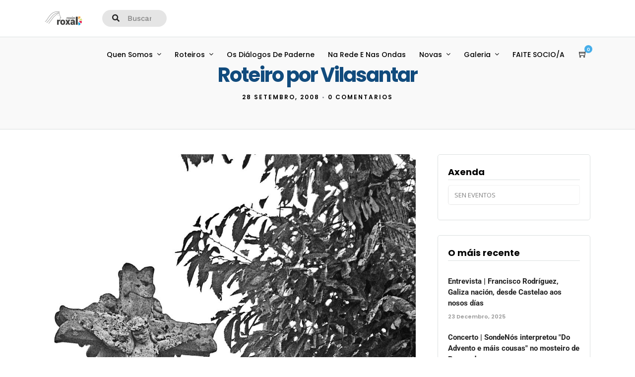

--- FILE ---
content_type: text/html; charset=UTF-8
request_url: https://roxinroxal.gal/roteiro-por-vilasantar-28-de-setembro-do-2008/
body_size: 23965
content:
<!DOCTYPE html>
<html lang="gl-ES"  data-menu="leftalign_search">
<head>

<link rel="profile" href="http://gmpg.org/xfn/11" />
<link rel="pingback" href="https://roxinroxal.gal/xmlrpc.php" />

<title>Roteiro por Vilasantar &#8211; Roxín Roxal</title>
<meta name='robots' content='max-image-preview:large' />
	<style>img:is([sizes="auto" i], [sizes^="auto," i]) { contain-intrinsic-size: 3000px 1500px }</style>
	<link rel='dns-prefetch' href='//fonts.googleapis.com' />
<link href='https://fonts.gstatic.com' crossorigin rel='preconnect' />
<link rel="alternate" type="application/rss+xml" title="Roxín Roxal &raquo; Feed" href="https://roxinroxal.gal/feed/" />
<link rel="alternate" type="application/rss+xml" title="Roxín Roxal &raquo; Feed de comentarios" href="https://roxinroxal.gal/comments/feed/" />
<meta charset="UTF-8" /><meta name="viewport" content="width=device-width, initial-scale=1, maximum-scale=1" /><meta name="format-detection" content="telephone=no"><meta property="og:type" content="article" /><meta property="og:title" content="Roteiro por Vilasantar"/><meta property="og:url" content="https://roxinroxal.gal/roteiro-por-vilasantar-28-de-setembro-do-2008/"/><meta property="og:description" content=""/><meta property="og:image" content="https://roxinroxal.gal/wp-content/uploads/2021/03/resized_2008-09.28-180-960x636.jpg"/><link rel="alternate" type="application/rss+xml" title="Roxín Roxal &raquo; Roteiro por Vilasantar Feed de comentarios" href="https://roxinroxal.gal/roteiro-por-vilasantar-28-de-setembro-do-2008/feed/" />
<script type="text/javascript">
/* <![CDATA[ */
window._wpemojiSettings = {"baseUrl":"https:\/\/s.w.org\/images\/core\/emoji\/16.0.1\/72x72\/","ext":".png","svgUrl":"https:\/\/s.w.org\/images\/core\/emoji\/16.0.1\/svg\/","svgExt":".svg","source":{"concatemoji":"https:\/\/roxinroxal.gal\/wp-includes\/js\/wp-emoji-release.min.js"}};
/*! This file is auto-generated */
!function(s,n){var o,i,e;function c(e){try{var t={supportTests:e,timestamp:(new Date).valueOf()};sessionStorage.setItem(o,JSON.stringify(t))}catch(e){}}function p(e,t,n){e.clearRect(0,0,e.canvas.width,e.canvas.height),e.fillText(t,0,0);var t=new Uint32Array(e.getImageData(0,0,e.canvas.width,e.canvas.height).data),a=(e.clearRect(0,0,e.canvas.width,e.canvas.height),e.fillText(n,0,0),new Uint32Array(e.getImageData(0,0,e.canvas.width,e.canvas.height).data));return t.every(function(e,t){return e===a[t]})}function u(e,t){e.clearRect(0,0,e.canvas.width,e.canvas.height),e.fillText(t,0,0);for(var n=e.getImageData(16,16,1,1),a=0;a<n.data.length;a++)if(0!==n.data[a])return!1;return!0}function f(e,t,n,a){switch(t){case"flag":return n(e,"\ud83c\udff3\ufe0f\u200d\u26a7\ufe0f","\ud83c\udff3\ufe0f\u200b\u26a7\ufe0f")?!1:!n(e,"\ud83c\udde8\ud83c\uddf6","\ud83c\udde8\u200b\ud83c\uddf6")&&!n(e,"\ud83c\udff4\udb40\udc67\udb40\udc62\udb40\udc65\udb40\udc6e\udb40\udc67\udb40\udc7f","\ud83c\udff4\u200b\udb40\udc67\u200b\udb40\udc62\u200b\udb40\udc65\u200b\udb40\udc6e\u200b\udb40\udc67\u200b\udb40\udc7f");case"emoji":return!a(e,"\ud83e\udedf")}return!1}function g(e,t,n,a){var r="undefined"!=typeof WorkerGlobalScope&&self instanceof WorkerGlobalScope?new OffscreenCanvas(300,150):s.createElement("canvas"),o=r.getContext("2d",{willReadFrequently:!0}),i=(o.textBaseline="top",o.font="600 32px Arial",{});return e.forEach(function(e){i[e]=t(o,e,n,a)}),i}function t(e){var t=s.createElement("script");t.src=e,t.defer=!0,s.head.appendChild(t)}"undefined"!=typeof Promise&&(o="wpEmojiSettingsSupports",i=["flag","emoji"],n.supports={everything:!0,everythingExceptFlag:!0},e=new Promise(function(e){s.addEventListener("DOMContentLoaded",e,{once:!0})}),new Promise(function(t){var n=function(){try{var e=JSON.parse(sessionStorage.getItem(o));if("object"==typeof e&&"number"==typeof e.timestamp&&(new Date).valueOf()<e.timestamp+604800&&"object"==typeof e.supportTests)return e.supportTests}catch(e){}return null}();if(!n){if("undefined"!=typeof Worker&&"undefined"!=typeof OffscreenCanvas&&"undefined"!=typeof URL&&URL.createObjectURL&&"undefined"!=typeof Blob)try{var e="postMessage("+g.toString()+"("+[JSON.stringify(i),f.toString(),p.toString(),u.toString()].join(",")+"));",a=new Blob([e],{type:"text/javascript"}),r=new Worker(URL.createObjectURL(a),{name:"wpTestEmojiSupports"});return void(r.onmessage=function(e){c(n=e.data),r.terminate(),t(n)})}catch(e){}c(n=g(i,f,p,u))}t(n)}).then(function(e){for(var t in e)n.supports[t]=e[t],n.supports.everything=n.supports.everything&&n.supports[t],"flag"!==t&&(n.supports.everythingExceptFlag=n.supports.everythingExceptFlag&&n.supports[t]);n.supports.everythingExceptFlag=n.supports.everythingExceptFlag&&!n.supports.flag,n.DOMReady=!1,n.readyCallback=function(){n.DOMReady=!0}}).then(function(){return e}).then(function(){var e;n.supports.everything||(n.readyCallback(),(e=n.source||{}).concatemoji?t(e.concatemoji):e.wpemoji&&e.twemoji&&(t(e.twemoji),t(e.wpemoji)))}))}((window,document),window._wpemojiSettings);
/* ]]> */
</script>
<link rel='stylesheet' id='dashicons-css' href='https://roxinroxal.gal/wp-includes/css/dashicons.min.css' type='text/css' media='all' />
<link rel='stylesheet' id='post-views-counter-frontend-css' href='https://roxinroxal.gal/wp-content/plugins/post-views-counter/css/frontend.css' type='text/css' media='all' />
<style id='wp-emoji-styles-inline-css' type='text/css'>

	img.wp-smiley, img.emoji {
		display: inline !important;
		border: none !important;
		box-shadow: none !important;
		height: 1em !important;
		width: 1em !important;
		margin: 0 0.07em !important;
		vertical-align: -0.1em !important;
		background: none !important;
		padding: 0 !important;
	}
</style>
<link rel='stylesheet' id='wp-block-library-css' href='https://roxinroxal.gal/wp-includes/css/dist/block-library/style.min.css' type='text/css' media='all' />
<style id='classic-theme-styles-inline-css' type='text/css'>
/*! This file is auto-generated */
.wp-block-button__link{color:#fff;background-color:#32373c;border-radius:9999px;box-shadow:none;text-decoration:none;padding:calc(.667em + 2px) calc(1.333em + 2px);font-size:1.125em}.wp-block-file__button{background:#32373c;color:#fff;text-decoration:none}
</style>
<style id='global-styles-inline-css' type='text/css'>
:root{--wp--preset--aspect-ratio--square: 1;--wp--preset--aspect-ratio--4-3: 4/3;--wp--preset--aspect-ratio--3-4: 3/4;--wp--preset--aspect-ratio--3-2: 3/2;--wp--preset--aspect-ratio--2-3: 2/3;--wp--preset--aspect-ratio--16-9: 16/9;--wp--preset--aspect-ratio--9-16: 9/16;--wp--preset--color--black: #000000;--wp--preset--color--cyan-bluish-gray: #abb8c3;--wp--preset--color--white: #ffffff;--wp--preset--color--pale-pink: #f78da7;--wp--preset--color--vivid-red: #cf2e2e;--wp--preset--color--luminous-vivid-orange: #ff6900;--wp--preset--color--luminous-vivid-amber: #fcb900;--wp--preset--color--light-green-cyan: #7bdcb5;--wp--preset--color--vivid-green-cyan: #00d084;--wp--preset--color--pale-cyan-blue: #8ed1fc;--wp--preset--color--vivid-cyan-blue: #0693e3;--wp--preset--color--vivid-purple: #9b51e0;--wp--preset--gradient--vivid-cyan-blue-to-vivid-purple: linear-gradient(135deg,rgba(6,147,227,1) 0%,rgb(155,81,224) 100%);--wp--preset--gradient--light-green-cyan-to-vivid-green-cyan: linear-gradient(135deg,rgb(122,220,180) 0%,rgb(0,208,130) 100%);--wp--preset--gradient--luminous-vivid-amber-to-luminous-vivid-orange: linear-gradient(135deg,rgba(252,185,0,1) 0%,rgba(255,105,0,1) 100%);--wp--preset--gradient--luminous-vivid-orange-to-vivid-red: linear-gradient(135deg,rgba(255,105,0,1) 0%,rgb(207,46,46) 100%);--wp--preset--gradient--very-light-gray-to-cyan-bluish-gray: linear-gradient(135deg,rgb(238,238,238) 0%,rgb(169,184,195) 100%);--wp--preset--gradient--cool-to-warm-spectrum: linear-gradient(135deg,rgb(74,234,220) 0%,rgb(151,120,209) 20%,rgb(207,42,186) 40%,rgb(238,44,130) 60%,rgb(251,105,98) 80%,rgb(254,248,76) 100%);--wp--preset--gradient--blush-light-purple: linear-gradient(135deg,rgb(255,206,236) 0%,rgb(152,150,240) 100%);--wp--preset--gradient--blush-bordeaux: linear-gradient(135deg,rgb(254,205,165) 0%,rgb(254,45,45) 50%,rgb(107,0,62) 100%);--wp--preset--gradient--luminous-dusk: linear-gradient(135deg,rgb(255,203,112) 0%,rgb(199,81,192) 50%,rgb(65,88,208) 100%);--wp--preset--gradient--pale-ocean: linear-gradient(135deg,rgb(255,245,203) 0%,rgb(182,227,212) 50%,rgb(51,167,181) 100%);--wp--preset--gradient--electric-grass: linear-gradient(135deg,rgb(202,248,128) 0%,rgb(113,206,126) 100%);--wp--preset--gradient--midnight: linear-gradient(135deg,rgb(2,3,129) 0%,rgb(40,116,252) 100%);--wp--preset--font-size--small: 13px;--wp--preset--font-size--medium: 20px;--wp--preset--font-size--large: 36px;--wp--preset--font-size--x-large: 42px;--wp--preset--spacing--20: 0.44rem;--wp--preset--spacing--30: 0.67rem;--wp--preset--spacing--40: 1rem;--wp--preset--spacing--50: 1.5rem;--wp--preset--spacing--60: 2.25rem;--wp--preset--spacing--70: 3.38rem;--wp--preset--spacing--80: 5.06rem;--wp--preset--shadow--natural: 6px 6px 9px rgba(0, 0, 0, 0.2);--wp--preset--shadow--deep: 12px 12px 50px rgba(0, 0, 0, 0.4);--wp--preset--shadow--sharp: 6px 6px 0px rgba(0, 0, 0, 0.2);--wp--preset--shadow--outlined: 6px 6px 0px -3px rgba(255, 255, 255, 1), 6px 6px rgba(0, 0, 0, 1);--wp--preset--shadow--crisp: 6px 6px 0px rgba(0, 0, 0, 1);}:where(.is-layout-flex){gap: 0.5em;}:where(.is-layout-grid){gap: 0.5em;}body .is-layout-flex{display: flex;}.is-layout-flex{flex-wrap: wrap;align-items: center;}.is-layout-flex > :is(*, div){margin: 0;}body .is-layout-grid{display: grid;}.is-layout-grid > :is(*, div){margin: 0;}:where(.wp-block-columns.is-layout-flex){gap: 2em;}:where(.wp-block-columns.is-layout-grid){gap: 2em;}:where(.wp-block-post-template.is-layout-flex){gap: 1.25em;}:where(.wp-block-post-template.is-layout-grid){gap: 1.25em;}.has-black-color{color: var(--wp--preset--color--black) !important;}.has-cyan-bluish-gray-color{color: var(--wp--preset--color--cyan-bluish-gray) !important;}.has-white-color{color: var(--wp--preset--color--white) !important;}.has-pale-pink-color{color: var(--wp--preset--color--pale-pink) !important;}.has-vivid-red-color{color: var(--wp--preset--color--vivid-red) !important;}.has-luminous-vivid-orange-color{color: var(--wp--preset--color--luminous-vivid-orange) !important;}.has-luminous-vivid-amber-color{color: var(--wp--preset--color--luminous-vivid-amber) !important;}.has-light-green-cyan-color{color: var(--wp--preset--color--light-green-cyan) !important;}.has-vivid-green-cyan-color{color: var(--wp--preset--color--vivid-green-cyan) !important;}.has-pale-cyan-blue-color{color: var(--wp--preset--color--pale-cyan-blue) !important;}.has-vivid-cyan-blue-color{color: var(--wp--preset--color--vivid-cyan-blue) !important;}.has-vivid-purple-color{color: var(--wp--preset--color--vivid-purple) !important;}.has-black-background-color{background-color: var(--wp--preset--color--black) !important;}.has-cyan-bluish-gray-background-color{background-color: var(--wp--preset--color--cyan-bluish-gray) !important;}.has-white-background-color{background-color: var(--wp--preset--color--white) !important;}.has-pale-pink-background-color{background-color: var(--wp--preset--color--pale-pink) !important;}.has-vivid-red-background-color{background-color: var(--wp--preset--color--vivid-red) !important;}.has-luminous-vivid-orange-background-color{background-color: var(--wp--preset--color--luminous-vivid-orange) !important;}.has-luminous-vivid-amber-background-color{background-color: var(--wp--preset--color--luminous-vivid-amber) !important;}.has-light-green-cyan-background-color{background-color: var(--wp--preset--color--light-green-cyan) !important;}.has-vivid-green-cyan-background-color{background-color: var(--wp--preset--color--vivid-green-cyan) !important;}.has-pale-cyan-blue-background-color{background-color: var(--wp--preset--color--pale-cyan-blue) !important;}.has-vivid-cyan-blue-background-color{background-color: var(--wp--preset--color--vivid-cyan-blue) !important;}.has-vivid-purple-background-color{background-color: var(--wp--preset--color--vivid-purple) !important;}.has-black-border-color{border-color: var(--wp--preset--color--black) !important;}.has-cyan-bluish-gray-border-color{border-color: var(--wp--preset--color--cyan-bluish-gray) !important;}.has-white-border-color{border-color: var(--wp--preset--color--white) !important;}.has-pale-pink-border-color{border-color: var(--wp--preset--color--pale-pink) !important;}.has-vivid-red-border-color{border-color: var(--wp--preset--color--vivid-red) !important;}.has-luminous-vivid-orange-border-color{border-color: var(--wp--preset--color--luminous-vivid-orange) !important;}.has-luminous-vivid-amber-border-color{border-color: var(--wp--preset--color--luminous-vivid-amber) !important;}.has-light-green-cyan-border-color{border-color: var(--wp--preset--color--light-green-cyan) !important;}.has-vivid-green-cyan-border-color{border-color: var(--wp--preset--color--vivid-green-cyan) !important;}.has-pale-cyan-blue-border-color{border-color: var(--wp--preset--color--pale-cyan-blue) !important;}.has-vivid-cyan-blue-border-color{border-color: var(--wp--preset--color--vivid-cyan-blue) !important;}.has-vivid-purple-border-color{border-color: var(--wp--preset--color--vivid-purple) !important;}.has-vivid-cyan-blue-to-vivid-purple-gradient-background{background: var(--wp--preset--gradient--vivid-cyan-blue-to-vivid-purple) !important;}.has-light-green-cyan-to-vivid-green-cyan-gradient-background{background: var(--wp--preset--gradient--light-green-cyan-to-vivid-green-cyan) !important;}.has-luminous-vivid-amber-to-luminous-vivid-orange-gradient-background{background: var(--wp--preset--gradient--luminous-vivid-amber-to-luminous-vivid-orange) !important;}.has-luminous-vivid-orange-to-vivid-red-gradient-background{background: var(--wp--preset--gradient--luminous-vivid-orange-to-vivid-red) !important;}.has-very-light-gray-to-cyan-bluish-gray-gradient-background{background: var(--wp--preset--gradient--very-light-gray-to-cyan-bluish-gray) !important;}.has-cool-to-warm-spectrum-gradient-background{background: var(--wp--preset--gradient--cool-to-warm-spectrum) !important;}.has-blush-light-purple-gradient-background{background: var(--wp--preset--gradient--blush-light-purple) !important;}.has-blush-bordeaux-gradient-background{background: var(--wp--preset--gradient--blush-bordeaux) !important;}.has-luminous-dusk-gradient-background{background: var(--wp--preset--gradient--luminous-dusk) !important;}.has-pale-ocean-gradient-background{background: var(--wp--preset--gradient--pale-ocean) !important;}.has-electric-grass-gradient-background{background: var(--wp--preset--gradient--electric-grass) !important;}.has-midnight-gradient-background{background: var(--wp--preset--gradient--midnight) !important;}.has-small-font-size{font-size: var(--wp--preset--font-size--small) !important;}.has-medium-font-size{font-size: var(--wp--preset--font-size--medium) !important;}.has-large-font-size{font-size: var(--wp--preset--font-size--large) !important;}.has-x-large-font-size{font-size: var(--wp--preset--font-size--x-large) !important;}
:where(.wp-block-post-template.is-layout-flex){gap: 1.25em;}:where(.wp-block-post-template.is-layout-grid){gap: 1.25em;}
:where(.wp-block-columns.is-layout-flex){gap: 2em;}:where(.wp-block-columns.is-layout-grid){gap: 2em;}
:root :where(.wp-block-pullquote){font-size: 1.5em;line-height: 1.6;}
</style>
<link rel='stylesheet' id='categories-images-styles-css' href='https://roxinroxal.gal/wp-content/plugins/categories-images/assets/css/zci-styles.css' type='text/css' media='all' />
<link rel='stylesheet' id='contact-form-7-css' href='https://roxinroxal.gal/wp-content/plugins/contact-form-7/includes/css/styles.css' type='text/css' media='all' />
<link rel='stylesheet' id='formcraft-common-css' href='https://roxinroxal.gal/wp-content/plugins/formcraft3/dist/formcraft-common.css' type='text/css' media='all' />
<link rel='stylesheet' id='formcraft-form-css' href='https://roxinroxal.gal/wp-content/plugins/formcraft3/dist/form.css' type='text/css' media='all' />
<link rel='stylesheet' id='fontawesome-stars-css' href='https://roxinroxal.gal/wp-content/plugins/grandtour-custom-post/css/fontawesome-stars-o.css' type='text/css' media='all' />
<link rel='stylesheet' id='woocommerce-layout-css' href='https://roxinroxal.gal/wp-content/plugins/woocommerce/assets/css/woocommerce-layout.css' type='text/css' media='all' />
<link rel='stylesheet' id='woocommerce-smallscreen-css' href='https://roxinroxal.gal/wp-content/plugins/woocommerce/assets/css/woocommerce-smallscreen.css' type='text/css' media='only screen and (max-width: 768px)' />
<link rel='stylesheet' id='woocommerce-general-css' href='https://roxinroxal.gal/wp-content/plugins/woocommerce/assets/css/woocommerce.css' type='text/css' media='all' />
<style id='woocommerce-inline-inline-css' type='text/css'>
.woocommerce form .form-row .required { visibility: visible; }
</style>
<link rel='stylesheet' id='grandtour-reset-css-css' href='https://roxinroxal.gal/wp-content/themes/grandtour/css/reset.css' type='text/css' media='all' />
<link rel='stylesheet' id='grandtour-wordpress-css-css' href='https://roxinroxal.gal/wp-content/themes/grandtour/css/wordpress.css' type='text/css' media='all' />
<link rel='stylesheet' id='grandtour-animation-css-css' href='https://roxinroxal.gal/wp-content/themes/grandtour/css/animation.css' type='text/css' media='all' />
<link rel='stylesheet' id='ilightbox-css' href='https://roxinroxal.gal/wp-content/themes/grandtour/css/ilightbox/ilightbox.css' type='text/css' media='all' />
<link rel='stylesheet' id='grandtour-jqueryui-css' href='https://roxinroxal.gal/wp-content/themes/grandtour/css/jqueryui/custom.css' type='text/css' media='all' />
<link rel='stylesheet' id='mediaelement-css' href='https://roxinroxal.gal/wp-includes/js/mediaelement/mediaelementplayer-legacy.min.css' type='text/css' media='all' />
<link rel='stylesheet' id='flexslider-css' href='https://roxinroxal.gal/wp-content/themes/grandtour/js/flexslider/flexslider.css' type='text/css' media='all' />
<link rel='stylesheet' id='tooltipster-css' href='https://roxinroxal.gal/wp-content/themes/grandtour/css/tooltipster.css' type='text/css' media='all' />
<link rel='stylesheet' id='odometer-theme-css' href='https://roxinroxal.gal/wp-content/themes/grandtour/css/odometer-theme-minimal.css' type='text/css' media='all' />
<link rel='stylesheet' id='grandtour-screen-css' href='https://roxinroxal.gal/wp-content/themes/grandtour/css/screen.css' type='text/css' media='all' />
<link rel='stylesheet' id='grandtour-leftalignmenu-css' href='https://roxinroxal.gal/wp-content/themes/grandtour/css/menus/leftalignmenu.css' type='text/css' media='all' />
<link rel='stylesheet' id='fontawesome-css' href='https://roxinroxal.gal/wp-content/themes/grandtour/css/font-awesome.min.css' type='text/css' media='all' />
<link rel='stylesheet' id='themify-icons-css' href='https://roxinroxal.gal/wp-content/themes/grandtour/css/themify-icons.css' type='text/css' media='all' />
<link rel='stylesheet' id='grandtour-script-custom-css-css' href='https://roxinroxal.gal/wp-admin/admin-ajax.php?action=grandtour_custom_css' type='text/css' media='all' />
<link rel='stylesheet' id='evcal_google_fonts-css' href='//fonts.googleapis.com/css?family=Oswald%3A400%2C300%7COpen+Sans%3A700%2C400%2C400i%7CRoboto%3A700%2C400' type='text/css' media='screen' />
<link rel='stylesheet' id='evcal_cal_default-css' href='//roxinroxal.gal/wp-content/plugins/eventON/assets/css/eventon_styles.css' type='text/css' media='all' />
<link rel='stylesheet' id='evo_font_icons-css' href='//roxinroxal.gal/wp-content/plugins/eventON/assets/fonts/all.css' type='text/css' media='all' />
<link rel='stylesheet' id='eventon_dynamic_styles-css' href='//roxinroxal.gal/wp-content/plugins/eventON/assets/css/eventon_dynamic_styles.css' type='text/css' media='all' />
<link rel='stylesheet' id='meks_instagram-widget-styles-css' href='https://roxinroxal.gal/wp-content/plugins/meks-easy-instagram-widget/css/widget.css' type='text/css' media='all' />
<link rel='stylesheet' id='grandtour-script-responsive-css-css' href='https://roxinroxal.gal/wp-content/themes/grandtour/css/grid.css' type='text/css' media='all' />
<script type="text/javascript" id="post-views-counter-frontend-js-before">
/* <![CDATA[ */
var pvcArgsFrontend = {"mode":"js","postID":8546,"requestURL":"https:\/\/roxinroxal.gal\/wp-admin\/admin-ajax.php","nonce":"57963fb180","dataStorage":"cookies","multisite":false,"path":"\/","domain":""};
/* ]]> */
</script>
<script type="text/javascript" src="https://roxinroxal.gal/wp-content/plugins/post-views-counter/js/frontend.js" id="post-views-counter-frontend-js"></script>
<script type="text/javascript" src="https://roxinroxal.gal/wp-includes/js/jquery/jquery.min.js" id="jquery-core-js"></script>
<script type="text/javascript" src="https://roxinroxal.gal/wp-includes/js/jquery/jquery-migrate.min.js" id="jquery-migrate-js"></script>
<script type="text/javascript" src="https://roxinroxal.gal/wp-content/plugins/woocommerce/assets/js/jquery-blockui/jquery.blockUI.min.js" id="wc-jquery-blockui-js" defer="defer" data-wp-strategy="defer"></script>
<script type="text/javascript" src="https://roxinroxal.gal/wp-content/plugins/woocommerce/assets/js/js-cookie/js.cookie.min.js" id="wc-js-cookie-js" defer="defer" data-wp-strategy="defer"></script>
<script type="text/javascript" id="woocommerce-js-extra">
/* <![CDATA[ */
var woocommerce_params = {"ajax_url":"\/wp-admin\/admin-ajax.php","wc_ajax_url":"\/?wc-ajax=%%endpoint%%","i18n_password_show":"Amosar contrasinal","i18n_password_hide":"Ocultar contrasinal"};
/* ]]> */
</script>
<script type="text/javascript" src="https://roxinroxal.gal/wp-content/plugins/woocommerce/assets/js/frontend/woocommerce.min.js" id="woocommerce-js" defer="defer" data-wp-strategy="defer"></script>
<link rel="https://api.w.org/" href="https://roxinroxal.gal/wp-json/" /><link rel="alternate" title="JSON" type="application/json" href="https://roxinroxal.gal/wp-json/wp/v2/posts/8546" /><link rel="EditURI" type="application/rsd+xml" title="RSD" href="https://roxinroxal.gal/xmlrpc.php?rsd" />
<meta name="generator" content="WordPress 6.8.3" />
<meta name="generator" content="WooCommerce 10.4.3" />
<link rel="canonical" href="https://roxinroxal.gal/roteiro-por-vilasantar-28-de-setembro-do-2008/" />
<link rel='shortlink' href='https://roxinroxal.gal/?p=8546' />
<link rel="alternate" title="oEmbed (JSON)" type="application/json+oembed" href="https://roxinroxal.gal/wp-json/oembed/1.0/embed?url=https%3A%2F%2Froxinroxal.gal%2Froteiro-por-vilasantar-28-de-setembro-do-2008%2F" />
<link rel="alternate" title="oEmbed (XML)" type="text/xml+oembed" href="https://roxinroxal.gal/wp-json/oembed/1.0/embed?url=https%3A%2F%2Froxinroxal.gal%2Froteiro-por-vilasantar-28-de-setembro-do-2008%2F&#038;format=xml" />
	<noscript><style>.woocommerce-product-gallery{ opacity: 1 !important; }</style></noscript>
	

<!-- EventON Version -->
<meta name="generator" content="EventON 3.0.6" />

<style type="text/css">.recentcomments a{display:inline !important;padding:0 !important;margin:0 !important;}</style>      <meta name="onesignal" content="wordpress-plugin"/>
            <script>

      window.OneSignalDeferred = window.OneSignalDeferred || [];

      OneSignalDeferred.push(function(OneSignal) {
        var oneSignal_options = {};
        window._oneSignalInitOptions = oneSignal_options;

        oneSignal_options['serviceWorkerParam'] = { scope: '/' };
oneSignal_options['serviceWorkerPath'] = 'OneSignalSDKWorker.js.php';

        OneSignal.Notifications.setDefaultUrl("https://roxinroxal.gal");

        oneSignal_options['wordpress'] = true;
oneSignal_options['appId'] = '0451c616-913d-42ee-a831-461d874dcd63';
oneSignal_options['allowLocalhostAsSecureOrigin'] = true;
oneSignal_options['welcomeNotification'] = { };
oneSignal_options['welcomeNotification']['title'] = "Roxín Roxal";
oneSignal_options['welcomeNotification']['message'] = "Grazas por suscribirte a Historia de Galicia";
oneSignal_options['path'] = "https://roxinroxal.gal/wp-content/plugins/onesignal-free-web-push-notifications/sdk_files/";
oneSignal_options['safari_web_id'] = "roxinroxal";
oneSignal_options['promptOptions'] = { };
oneSignal_options['promptOptions']['actionMessage'] = "Queres que che avisemos cando haxa unha nova publicación?";
oneSignal_options['promptOptions']['exampleNotificationTitleDesktop'] = "Roxín Roxal";
oneSignal_options['promptOptions']['exampleNotificationMessageDesktop'] = "Este é un exemplo de notificación";
oneSignal_options['promptOptions']['exampleNotificationTitleMobile'] = "Roxín Roxal";
oneSignal_options['promptOptions']['exampleNotificationMessageMobile'] = "Este é un exemplo de notificación";
oneSignal_options['promptOptions']['exampleNotificationCaption'] = "(Podes darte de baixa cando queiras cun só clic)";
oneSignal_options['promptOptions']['acceptButtonText'] = "SI";
oneSignal_options['promptOptions']['cancelButtonText'] = "NON GRAZAS";
oneSignal_options['promptOptions']['siteName'] = "https://roxinroxal.gal";
oneSignal_options['promptOptions']['autoAcceptTitle'] = "Pulsa o botón PERMITIR";
              OneSignal.init(window._oneSignalInitOptions);
              OneSignal.Slidedown.promptPush()      });

      function documentInitOneSignal() {
        var oneSignal_elements = document.getElementsByClassName("OneSignal-prompt");

        var oneSignalLinkClickHandler = function(event) { OneSignal.Notifications.requestPermission(); event.preventDefault(); };        for(var i = 0; i < oneSignal_elements.length; i++)
          oneSignal_elements[i].addEventListener('click', oneSignalLinkClickHandler, false);
      }

      if (document.readyState === 'complete') {
           documentInitOneSignal();
      }
      else {
           window.addEventListener("load", function(event){
               documentInitOneSignal();
          });
      }
    </script>
<meta name="generator" content="Powered by Slider Revolution 6.7.34 - responsive, Mobile-Friendly Slider Plugin for WordPress with comfortable drag and drop interface." />
<script>function setREVStartSize(e){
			//window.requestAnimationFrame(function() {
				window.RSIW = window.RSIW===undefined ? window.innerWidth : window.RSIW;
				window.RSIH = window.RSIH===undefined ? window.innerHeight : window.RSIH;
				try {
					var pw = document.getElementById(e.c).parentNode.offsetWidth,
						newh;
					pw = pw===0 || isNaN(pw) || (e.l=="fullwidth" || e.layout=="fullwidth") ? window.RSIW : pw;
					e.tabw = e.tabw===undefined ? 0 : parseInt(e.tabw);
					e.thumbw = e.thumbw===undefined ? 0 : parseInt(e.thumbw);
					e.tabh = e.tabh===undefined ? 0 : parseInt(e.tabh);
					e.thumbh = e.thumbh===undefined ? 0 : parseInt(e.thumbh);
					e.tabhide = e.tabhide===undefined ? 0 : parseInt(e.tabhide);
					e.thumbhide = e.thumbhide===undefined ? 0 : parseInt(e.thumbhide);
					e.mh = e.mh===undefined || e.mh=="" || e.mh==="auto" ? 0 : parseInt(e.mh,0);
					if(e.layout==="fullscreen" || e.l==="fullscreen")
						newh = Math.max(e.mh,window.RSIH);
					else{
						e.gw = Array.isArray(e.gw) ? e.gw : [e.gw];
						for (var i in e.rl) if (e.gw[i]===undefined || e.gw[i]===0) e.gw[i] = e.gw[i-1];
						e.gh = e.el===undefined || e.el==="" || (Array.isArray(e.el) && e.el.length==0)? e.gh : e.el;
						e.gh = Array.isArray(e.gh) ? e.gh : [e.gh];
						for (var i in e.rl) if (e.gh[i]===undefined || e.gh[i]===0) e.gh[i] = e.gh[i-1];
											
						var nl = new Array(e.rl.length),
							ix = 0,
							sl;
						e.tabw = e.tabhide>=pw ? 0 : e.tabw;
						e.thumbw = e.thumbhide>=pw ? 0 : e.thumbw;
						e.tabh = e.tabhide>=pw ? 0 : e.tabh;
						e.thumbh = e.thumbhide>=pw ? 0 : e.thumbh;
						for (var i in e.rl) nl[i] = e.rl[i]<window.RSIW ? 0 : e.rl[i];
						sl = nl[0];
						for (var i in nl) if (sl>nl[i] && nl[i]>0) { sl = nl[i]; ix=i;}
						var m = pw>(e.gw[ix]+e.tabw+e.thumbw) ? 1 : (pw-(e.tabw+e.thumbw)) / (e.gw[ix]);
						newh =  (e.gh[ix] * m) + (e.tabh + e.thumbh);
					}
					var el = document.getElementById(e.c);
					if (el!==null && el) el.style.height = newh+"px";
					el = document.getElementById(e.c+"_wrapper");
					if (el!==null && el) {
						el.style.height = newh+"px";
						el.style.display = "block";
					}
				} catch(e){
					console.log("Failure at Presize of Slider:" + e)
				}
			//});
		  };</script>
		<style type="text/css" id="wp-custom-css">
			#menu_search .menu_search_wrapper input,
#wrapper.transparent .top_bar.scroll #menu_search .menu_search_wrapper input
{
	background: transparent;
	border-color: transparent;
	
	width: 70px;
}

.product-price
{
display:none !important;
}

.product-subtotal
{
	display:none !important;
}

.cart-subtotal
{
	display:none !important;
}

.order-total
{
	display:none !important;
}

#add_payment_method .cart-collaterals .cart_totals table,
.woocommerce-cart .cart-collaterals .cart_totals table,
.woocommerce-checkout .cart-collaterals .cart_totals table {

 margin:0 0 0px;

}

.product-total
{
		display:none !important;
}
		</style>
		<style id="kirki-inline-styles">body, input[type=text], input[type=password], input[type=email], input[type=url], input[type=date], input[type=tel], input[type=number], input.wpcf7-text, .woocommerce table.cart td.actions .coupon .input-text, .woocommerce-page table.cart td.actions .coupon .input-text, .woocommerce #content table.cart td.actions .coupon .input-text, .woocommerce-page #content table.cart td.actions .coupon .input-text, select, textarea{font-family:Work Sans;font-size:15px;font-weight:400;line-height:1.7;text-transform:none;}body, input[type=text], input[type=password], input[type=email], input[type=url], input[type=date], input[type=tel], input[type=number], input.wpcf7-text, .woocommerce table.cart td.actions .coupon .input-text, .woocommerce-page table.cart td.actions .coupon .input-text, .woocommerce #content table.cart td.actions .coupon .input-text, .woocommerce-page #content table.cart td.actions .coupon .input-text, select, input[type=submit], input[type=button], a.button, .button{font-size:15px;}h1, h2, h3, h4, h5, h6, h7, .post_quote_title, label, strong[itemprop="author"], #page_content_wrapper .posts.blog li a, .page_content_wrapper .posts.blog li a, .readmore, .post_detail.single_post, .page_tagline, #gallery_caption .tg_caption .tg_desc, #filter_selected, #autocomplete li strong, .post_detail.single_post a, .post_detail.single_post a:hover,.post_detail.single_post a:active, blockquote,.single_tour_price, .single_tour_departure_wrapper li .single_tour_departure_title, .comment_rating_wrapper .comment_rating_label, .tour_excerpt, .widget_post_views_counter_list_widget, .sidebar_widget li.widget_products, #copyright, #footer_menu li a, #footer ul.sidebar_widget li ul.posts.blog li a, .woocommerce-page table.cart th, table.shop_table thead tr th, .tour_price, p.price span.amount, .woocommerce-page div.product .woocommerce-tabs ul.tabs li a, .woocommerce ul.products li.product .price, .appointment-form-shortcode .mpa-booking-step.mpa-booking-step-cart .mpa-cart .item-header .cell-service .mpa-service-name, .appointment-form-widget > .widget-body .mpa-booking-step.mpa-booking-step-cart .mpa-cart .item-header .cell-service .mpa-service-name{font-family:Poppins;font-weight:600;letter-spacing:0px;line-height:1.4;text-transform:none;}h1, h2, h3, h4, h5, h6, h7, .post_quote_title, label, strong[itemprop="author"], #page_content_wrapper .posts.blog li a, .page_content_wrapper .posts.blog li a, .readmore, .post_detail.single_post, .page_tagline, #gallery_caption .tg_caption .tg_desc, #filter_selected, #autocomplete li strong, .post_detail.single_post a, .post_detail.single_post a:hover,.post_detail.single_post a:active, blockquote,.single_tour_price, .single_tour_departure_wrapper li .single_tour_departure_title, .comment_rating_wrapper .comment_rating_label, .tour_excerpt, .widget_post_views_counter_list_widget, .sidebar_widget li.widget_products, #copyright, #footer_menu li a, #footer ul.sidebar_widget li ul.posts.blog li a, .woocommerce-page table.cart th, table.shop_table thead tr th, .tour_price, p.price span.amount, .woocommerce-page div.product .woocommerce-tabs ul.tabs li a, .woocommerce ul.products li.product .price{font-family:Roboto;}h1, h2, h3, h4, h5, h6, h7, #autocomplete li strong{font-weight:700;letter-spacing:0px;}h1{font-size:34px;}h2{font-size:28px;}h3{font-size:24px;}h4{font-size:20px;}h5{font-size:18px;}h6{font-size:16px;}body, #wrapper, #page_content_wrapper.fixed, #gallery_lightbox h2, .slider_wrapper .gallery_image_caption h2, #body_loading_screen, h3#reply-title span, .overlay_gallery_wrapper, .pricing_wrapper_border, .pagination a, .pagination span, #captcha-wrap .text-box input, .flex-direction-nav a, .blog_promo_title h6, #supersized li, #gallery_caption .tg_caption, #horizontal_gallery_wrapper .image_caption, #tour_search_form, .tour_search_form{background-color:#ffffff;}#gallery_expand{border-bottom-color:#ffffff;}body, .pagination a, #gallery_lightbox h2, .slider_wrapper .gallery_image_caption h2, .post_info a, #page_content_wrapper.split #copyright, .page_content_wrapper.split #copyright, .ui-state-default a, .ui-state-default a:link, .ui-state-default a:visited, .readmore, #page_content_wrapper .inner .sidebar_wrapper .sidebar .single_tour_booking_wrapper label, .woocommerce-MyAccount-navigation ul a, .theme_link_color{color:#222222;}::selection{background-color:#222222;}::-webkit-input-placeholder{color:#222222;}::-moz-placeholder{color:#222222;}:-ms-input-placeholder{color:#222222;}a, .post_detail.single_post{color:#1499b7;}.flex-control-paging li a.flex-active{background-color:#1499b7;border-color:#1499b7;}a:hover, a:active, .post_info_comment a i,{color:#32d3dc;}.post_excerpt.post_tag a:hover, input[type=button]:hover, input[type=submit]:hover, a.button:hover, .button:hover, .button.submit, a.button.white:hover, .button.white:hover, a.button.white:active, .button.white:active{background:#32d3dc;border-color:#32d3dc;}h1, h2, h3, h4, h5, h6, h7, pre, code, tt, blockquote, .post_header h5 a, .post_header h3 a, .post_header.grid h6 a, .post_header.fullwidth h4 a, .post_header h5 a, blockquote, .site_loading_logo_item i, .ppb_subtitle, .woocommerce .woocommerce-ordering select, .woocommerce #page_content_wrapper a.button, .woocommerce.columns-4 ul.products li.product a.add_to_cart_button, .woocommerce.columns-4 ul.products li.product a.add_to_cart_button:hover, .ui-accordion .ui-accordion-header a, .tabs .ui-state-active a, body.woocommerce div.product .woocommerce-tabs ul.tabs li.active a, body.woocommerce-page div.product .woocommerce-tabs ul.tabs li.active a, body.woocommerce #content div.product .woocommerce-tabs ul.tabs li.active a, body.woocommerce-page #content div.product .woocommerce-tabs ul.tabs li.active a, .woocommerce div.product .woocommerce-tabs ul.tabs li a, .post_header h5 a, .post_header h6 a, .flex-direction-nav a:before, .social_share_button_wrapper .social_post_view .view_number, .social_share_button_wrapper .social_post_share_count .share_number, .portfolio_post_previous a, .portfolio_post_next a, #filter_selected, #autocomplete li strong, .post_detail.single_post a, .post_detail.single_post a:hover,.post_detail.single_post a:active, .single_tour_departure_wrapper li .single_tour_departure_title, .cart_item .product-name a, .single_tour_booking_wrapper .single_tour_view_desc, .single_tour_booking_wrapper .single_tour_view_icon, .tour_product_variable_title{color:#000000;}body.page.page-template-gallery-archive-split-screen-php #fp-nav li .active span, body.tax-gallerycat #fp-nav li .active span, body.page.page-template-portfolio-fullscreen-split-screen-php #fp-nav li .active span, body.page.tax-portfolioset #fp-nav li .active span, body.page.page-template-gallery-archive-split-screen-php #fp-nav ul li a span, body.tax-gallerycat #fp-nav ul li a span, body.page.page-template-portfolio-fullscreen-split-screen-php #fp-nav ul li a span, body.page.tax-portfolioset #fp-nav ul li a span{background-color:#000000;}#social_share_wrapper, hr, #social_share_wrapper, .post.type-post, #page_content_wrapper .sidebar .content .sidebar_widget li h2.widgettitle, h2.widgettitle, h5.widgettitle, .comment .right, .widget_tag_cloud div a, .meta-tags a, .tag_cloud a, #footer, #post_more_wrapper, .woocommerce ul.products li.product, .woocommerce-page ul.products li.product, .woocommerce ul.products li.product .price, .woocommerce-page ul.products li.product .price, #page_content_wrapper .inner .sidebar_content, #page_content_wrapper .inner .sidebar_content.left_sidebar, .ajax_close, .ajax_next, .ajax_prev, .portfolio_next, .portfolio_prev, .portfolio_next_prev_wrapper.video .portfolio_prev, .portfolio_next_prev_wrapper.video .portfolio_next, .separated, .blog_next_prev_wrapper, #post_more_wrapper h5, #ajax_portfolio_wrapper.hidding, #ajax_portfolio_wrapper.visible, .tabs.vertical .ui-tabs-panel, .ui-tabs.vertical.right .ui-tabs-nav li, .woocommerce div.product .woocommerce-tabs ul.tabs li, .woocommerce #content div.product .woocommerce-tabs ul.tabs li, .woocommerce-page div.product .woocommerce-tabs ul.tabs li, .woocommerce-page #content div.product .woocommerce-tabs ul.tabs li, .woocommerce div.product .woocommerce-tabs .panel, .woocommerce-page div.product .woocommerce-tabs .panel, .woocommerce #content div.product .woocommerce-tabs .panel, .woocommerce-page #content div.product .woocommerce-tabs .panel, .woocommerce table.shop_table, .woocommerce-page table.shop_table, table tr td, .woocommerce .cart-collaterals .cart_totals, .woocommerce-page .cart-collaterals .cart_totals, .woocommerce .cart-collaterals .shipping_calculator, .woocommerce-page .cart-collaterals .shipping_calculator, .woocommerce .cart-collaterals .cart_totals tr td, .woocommerce .cart-collaterals .cart_totals tr th, .woocommerce-page .cart-collaterals .cart_totals tr td, .woocommerce-page .cart-collaterals .cart_totals tr th, table tr th, .woocommerce #payment, .woocommerce-page #payment, .woocommerce #payment ul.payment_methods li, .woocommerce-page #payment ul.payment_methods li, .woocommerce #payment div.form-row, .woocommerce-page #payment div.form-row, .ui-tabs li:first-child, .ui-tabs .ui-tabs-nav li, .ui-tabs.vertical .ui-tabs-nav li, .ui-tabs.vertical.right .ui-tabs-nav li.ui-state-active, .ui-tabs.vertical .ui-tabs-nav li:last-child, #page_content_wrapper .inner .sidebar_wrapper ul.sidebar_widget li.widget_nav_menu ul.menu li.current-menu-item a, .page_content_wrapper .inner .sidebar_wrapper ul.sidebar_widget li.widget_nav_menu ul.menu li.current-menu-item a, .pricing_wrapper, .pricing_wrapper li, .ui-accordion .ui-accordion-header, .ui-accordion .ui-accordion-content, #page_content_wrapper .sidebar .content .sidebar_widget li h2.widgettitle:before, h2.widgettitle:before, #autocomplete, .ppb_blog_minimal .one_third_bg, #page_content_wrapper .sidebar .content .sidebar_widget li h2.widgettitle, h2.widgettitle, h5.event_title, .tabs .ui-tabs-panel, .ui-tabs .ui-tabs-nav li, .ui-tabs li:first-child, .ui-tabs.vertical .ui-tabs-nav li:last-child, .woocommerce .woocommerce-ordering select, .woocommerce div.product .woocommerce-tabs ul.tabs li.active, .woocommerce-page div.product .woocommerce-tabs ul.tabs li.active, .woocommerce #content div.product .woocommerce-tabs ul.tabs li.active, .woocommerce-page #content div.product .woocommerce-tabs ul.tabs li.active, .woocommerce-page table.cart th, table.shop_table thead tr th, hr.title_break, .overlay_gallery_border, #page_content_wrapper.split #copyright, .page_content_wrapper.split #copyright, .post.type-post, .events.type-events, h5.event_title, .post_header h5.event_title, .client_archive_wrapper, #page_content_wrapper .sidebar .content .sidebar_widget li.widget, .page_content_wrapper .sidebar .content .sidebar_widget li.widget, hr.title_break.bold, blockquote, .social_share_button_wrapper, .social_share_button_wrapper, body:not(.single) .post_wrapper, .themeborder{border-color:#dce0e0;}.br-theme-fontawesome-stars-o .br-widget a.br-selected:after, .woocommerce .star-rating span:before, .woocommerce-page .star-rating span:before, .woocommerce #review_form #respond p.stars a{color:#32d3dc;}#toTop, .single_tour_users_online_wrapper .single_tour_users_online_icon{background:#32d3dc;}.single_tour_attribute_wrapper .tour_label, a.tour_image .tour_label, .grid.portfolio_type .tour_label, .tour_label.sidebar{background:#32d3dc;}.appointment-form-shortcode label, .appointment-form-widget>.widget-body label, .mpa-checkout-section.mpa-order-details, .mpa-billing-details.mpa-checkout-section, .mpa-deposit-section.mpa-checkout-section, .appointment-form-shortcode .mpa-booking-step.mpa-booking-step-payment .mpa-billing-details ul li label, .appointment-form-shortcode .mpa-booking-step.mpa-booking-step-payment table td, .appointment-form-shortcode .mpa-booking-step.mpa-booking-step-booking .mpa-message, .mpa-booking-details, .mpa-booking-details a{color:#000000;}.appointment-form-shortcode .mpa-booking-step.mpa-booking-step-payment table td, .appointment-form-shortcode .mpa-booking-step.mpa-booking-step-payment table th{border-color:#000000;}div.flatpickr-current-month, .appointment-form-shortcode .mpa-booking-step.mpa-booking-step-cart .mpa-shortcode-title, .appointment-form-shortcode .mpa-booking-step.mpa-booking-step-checkout .mpa-shortcode-title, .appointment-form-shortcode .mpa-booking-step.mpa-booking-step-period .mpa-shortcode-title, .appointment-form-shortcode .mpa-booking-step.mpa-booking-step-service-form .mpa-shortcode-title, .appointment-form-shortcode .mpa-booking-step.mpa-booking-step-payment .mpa-shortcode-title, .appointment-form-widget > .widget-body .mpa-booking-step.mpa-booking-step-cart .mpa-shortcode-title, .appointment-form-widget > .widget-body .mpa-booking-step.mpa-booking-step-checkout .mpa-shortcode-title, .appointment-form-widget > .widget-body .mpa-booking-step.mpa-booking-step-period .mpa-shortcode-title, .appointment-form-widget > .widget-body .mpa-booking-step.mpa-booking-step-service-form .mpa-shortcode-title, .appointment-form-widget > .widget-body .mpa-booking-step.mpa-booking-step-payment .mpa-shortcode-title, .appointment-form-shortcode .mpa-booking-step.mpa-booking-step-period .flatpickr-calendar .flatpickr-weekdays .flatpickr-weekday, .appointment-form-widget > .widget-body .mpa-booking-step.mpa-booking-step-period .flatpickr-calendar .flatpickr-weekdays .flatpickr-weekday, .appointment-form-shortcode .mpa-booking-step.mpa-booking-step-period .flatpickr-calendar .flatpickr-day, .appointment-form-widget > .widget-body .mpa-booking-step.mpa-booking-step-period .flatpickr-calendar .flatpickr-day, body .flatpickr-months .flatpickr-prev-month, body .flatpickr-months .flatpickr-next-month, .appointment-form-shortcode .mpa-booking-step.mpa-booking-step-cart .mpa-cart .mpa-cart-item, .appointment-form-shortcode .mpa-booking-step.mpa-booking-step-cart .mpa-cart-total, .appointment-form-widget > .widget-body .mpa-booking-step.mpa-booking-step-cart .mpa-cart-total{color:#000000;}.appointment-form-shortcode .mpa-booking-step.mpa-booking-step-period .flatpickr-calendar .flatpickr-months .flatpickr-next-month:hover svg, .appointment-form-shortcode .mpa-booking-step.mpa-booking-step-period .flatpickr-calendar .flatpickr-months .flatpickr-prev-month:hover svg, .appointment-form-widget > .widget-body .mpa-booking-step.mpa-booking-step-period .flatpickr-calendar .flatpickr-months .flatpickr-next-month:hover svg, .appointment-form-widget > .widget-body .mpa-booking-step.mpa-booking-step-period .flatpickr-calendar .flatpickr-months .flatpickr-prev-month:hover svg, body .flatpickr-months .flatpickr-prev-month, body .flatpickr-months .flatpickr-next-month{fill:#000000;}.appointment-form-shortcode .mpa-booking-step.mpa-booking-step-period .flatpickr-calendar .flatpickr-months, .appointment-form-widget > .widget-body .mpa-booking-step.mpa-booking-step-period .flatpickr-calendar .flatpickr-months, .appointment-form-shortcode .mpa-booking-step.mpa-booking-step-period .flatpickr-calendar .flatpickr-day:before, .appointment-form-widget > .widget-body .mpa-booking-step.mpa-booking-step-period .flatpickr-calendar .flatpickr-day:before, .appointment-form-shortcode .mpa-booking-step.mpa-booking-step-cart .mpa-cart .mpa-cart-item{background:#f9f9f9;}.appointment-form-shortcode .mpa-booking-step.mpa-booking-step-cart .mpa-cart .mpa-cart-item, .appointment-form-widget > .widget-body .mpa-booking-step.mpa-booking-step-cart .mpa-cart .mpa-cart-item, .appointment-form-shortcode .mpa-booking-step.mpa-booking-step-booking, .appointment-form-widget > .widget-body .mpa-booking-step.mpa-booking-step-booking{background:#f9f9f9;}.mpa-checkout-form input[type=text], .mpa-checkout-form input[type=email], .mpa-checkout-form input[type=url], .mpa-checkout-form input[type=tel], .mpa-checkout-form input[type=number], .mpa-checkout-form textarea, .mpa-checkout-form .iti__flag-container{background:#ffffff;}ul.iti__country-list, .iti__country.iti__highlight, .mpa-checkout-form select, .mpa-service-form select{background-color:#ffffff;}.mpa-checkout-form input[type=text], .mpa-checkout-form input[type=email], .mpa-checkout-form input[type=url], .mpa-checkout-form input[type=tel], .mpa-checkout-form input[type=number], .mpa-checkout-form textarea, .mpa-checkout-form select, .mpa-service-form select, .mpa-checkout-form .iti__flag-container, ul.iti__country-list{border-color:#cccccc;}.mpa-checkout-form input[type=text], .mpa-checkout-form input[type=email], .mpa-checkout-form input[type=url], .mpa-checkout-form input[type=tel], .mpa-checkout-form input[type=number], .mpa-checkout-form textarea, .mpa-checkout-form select, .mpa-service-form select, .mpa-checkout-form .iti__flag-container, .iti__country-list{color:#000000;}label{font-family:Poppins;font-size:13px;font-weight:500;line-height:1.7;text-transform:none;color:#000000;}input[type=text], input[type=password], input[type=email], input[type=url], input[type=tel], input[type=date], input[type=number], textarea, select{font-family:Work Sans;font-size:15px;font-weight:400;line-height:1.7;text-transform:none;background-color:#ffffff;color:#555555;border-color:#dce0e0;-webkit-border-radius:5px;-moz-border-radius:5px;border-radius:5px;}input[type=text]:focus, input[type=password]:focus, input[type=email]:focus, input[type=url]:focus, input[type=date]:focus, input[type=number]:focus, textarea:focus, #tour_search_form .one_fourth:not(.last):hover{border-color:#999999;}input[type=submit], input[type=button], a.button, .button, .woocommerce .page_slider a.button, a.button.fullwidth, .woocommerce-page div.product form.cart .button, .woocommerce #respond input#submit.alt, .woocommerce a.button.alt, .woocommerce button.button.alt, .woocommerce input.button.alt, .appointment-form-shortcode .mpa-booking-step.mpa-booking-step-period .mpa-time-wrapper .mpa-times .mpa-time-period, .appointment-form-widget > .widget-body .mpa-booking-step.mpa-booking-step-period .mpa-time-wrapper .mpa-times .mpa-time-period{font-family:Work Sans;font-size:15px;font-weight:600;line-height:1.7;text-transform:none;-webkit-border-radius:5px;-moz-border-radius:5px;border-radius:5px;}input[type=submit], input[type=button], a.button, .button, .woocommerce .page_slider a.button, a.button.fullwidth, .woocommerce-page div.product form.cart .button, .woocommerce #respond input#submit.alt, .woocommerce a.button.alt, .woocommerce button.button.alt, .woocommerce input.button.alt{padding-top:0.6em;padding-right:1.5em;padding-bottom:0.6em;padding-left:1.5em;}input[type=submit], input[type=button], a.button, .button, .pagination span, .pagination a:hover, .woocommerce .footer_bar .button, .woocommerce .footer_bar .button:hover, .woocommerce-page div.product form.cart .button, .woocommerce #respond input#submit.alt, .woocommerce a.button.alt, .woocommerce button.button.alt, .woocommerce input.button.alt, .post_type_icon, .filter li a:hover, .filter li a.active, #portfolio_wall_filters li a.active, #portfolio_wall_filters li a:hover, .comment_box, .one_half.gallery2 .portfolio_type_wrapper, .one_third.gallery3 .portfolio_type_wrapper, .one_fourth.gallery4 .portfolio_type_wrapper, .one_fifth.gallery5 .portfolio_type_wrapper, .portfolio_type_wrappe, .post_share_text, #close_share, .widget_tag_cloud div a:hover, a.tour_image .tour_price, .mobile_menu_wrapper #close_mobile_menu, a.tour_image .tour_price, .grid.portfolio_type .tour_price, .ui-accordion .ui-accordion-header .ui-icon, .mobile_menu_wrapper #mobile_menu_close.button, .header_cart_wrapper .cart_count, .appointment-form-shortcode .mpa-booking-step.mpa-booking-step-period .mpa-time-wrapper .mpa-times .mpa-time-period, .appointment-form-widget > .widget-body .mpa-booking-step.mpa-booking-step-period .mpa-time-wrapper .mpa-times .mpa-time-period{background-color:#47aeea;}.pagination span, .pagination a:hover, .button.ghost, .button.ghost:hover, .button.ghost:active, blockquote:after, .woocommerce-MyAccount-navigation ul li.is-active{border-color:#47aeea;}.comment_box:before, .comment_box:after{border-top-color:#47aeea;}.button.ghost, .button.ghost:hover, .button.ghost:active, .infinite_load_more, blockquote:before, .woocommerce-MyAccount-navigation ul li.is-active a{color:#47aeea;}input[type=submit], input[type=button], a.button, .button, .pagination a:hover, .woocommerce .footer_bar .button , .woocommerce .footer_bar .button:hover, .woocommerce-page div.product form.cart .button, .woocommerce #respond input#submit.alt, .woocommerce a.button.alt, .woocommerce button.button.alt, .woocommerce input.button.alt, .post_type_icon, .filter li a:hover, .filter li a.active, #portfolio_wall_filters li a.active, #portfolio_wall_filters li a:hover, .comment_box, .one_half.gallery2 .portfolio_type_wrapper, .one_third.gallery3 .portfolio_type_wrapper, .one_fourth.gallery4 .portfolio_type_wrapper, .one_fifth.gallery5 .portfolio_type_wrapper, .portfolio_type_wrapper, .post_share_text, #close_share, .widget_tag_cloud div a:hover, a.tour_image .tour_price, .mobile_menu_wrapper #close_mobile_menu, .ui-accordion .ui-accordion-header .ui-icon, .mobile_menu_wrapper #mobile_menu_close.button, .appointment-form-shortcode .mpa-booking-step.mpa-booking-step-period .mpa-time-wrapper .mpa-times .mpa-time-period, .appointment-form-widget > .widget-body .mpa-booking-step.mpa-booking-step-period .mpa-time-wrapper .mpa-times .mpa-time-period{color:#ffffff;}input[type=submit], input[type=button], a.button, .button, .pagination a:hover, .woocommerce .footer_bar .button , .woocommerce .footer_bar .button:hover, .woocommerce-page div.product form.cart .button, .woocommerce #respond input#submit.alt, .woocommerce a.button.alt, .woocommerce button.button.alt, .woocommerce input.button.alt, .infinite_load_more, .post_share_text, #close_share, .widget_tag_cloud div a:hover, .mobile_menu_wrapper #close_mobile_menu, .mobile_menu_wrapper #mobile_menu_close.button, .appointment-form-shortcode .mpa-booking-step.mpa-booking-step-period .mpa-time-wrapper .mpa-times .mpa-time-period, .appointment-form-widget > .widget-body .mpa-booking-step.mpa-booking-step-period .mpa-time-wrapper .mpa-times .mpa-time-period{border-color:#47aeea;}input[type=button]:hover, input[type=submit]:hover, a.button:hover, .button:hover, .button.submit, a.button.white:hover, .button.white:hover, a.button.white:active, .button.white:active, .black_bg input[type=submit], .learnpress-page #page_content_wrapper .lp-button:hover, .learnpress-page #learn-press-profile-basic-information button:hover, .learnpress-page #profile-content-settings form button[type=submit]:hover, body #checkout-payment #checkout-order-action button:hover, button[type=submit]:hover, .wp-block-search .wp-block-search__button:hover, #learn-press-course .course-summary-sidebar .course-sidebar-preview .lp-course-buttons button:hover, body .comment-respond .comment-form input[type=submit]:hover, .appointment-form-shortcode .mpa-booking-step.mpa-booking-step-cart .button-secondary:hover, .appointment-form-shortcode .mpa-booking-step.mpa-booking-step-checkout .button-secondary:hover, .appointment-form-shortcode .mpa-booking-step.mpa-booking-step-period .button-secondary:hover, .appointment-form-shortcode .mpa-booking-step.mpa-booking-step-service-form .button-secondary:hover, .appointment-form-shortcode .mpa-booking-step.mpa-booking-step-payment .button-secondary:hover, .appointment-form-widget > .widget-body .mpa-booking-step.mpa-booking-step-cart .button-secondary:hover, .appointment-form-widget > .widget-body .mpa-booking-step.mpa-booking-step-checkout .button-secondary:hover, .appointment-form-widget > .widget-body .mpa-booking-step.mpa-booking-step-period .button-secondary:hover, .appointment-form-widget > .widget-body .mpa-booking-step.mpa-booking-step-service-form .button-secondary:hover, .appointment-form-widget > .widget-body .mpa-booking-step.mpa-booking-step-payment .button-secondary:hover, .appointment-form-shortcode .mpa-booking-step.mpa-booking-step-period .mpa-time-wrapper .mpa-times .mpa-time-period.mpa-time-period-selected, .appointment-form-shortcode .mpa-booking-step.mpa-booking-step-period .mpa-time-wrapper .mpa-times .mpa-time-period:hover, .appointment-form-widget > .widget-body .mpa-booking-step.mpa-booking-step-period .mpa-time-wrapper .mpa-times .mpa-time-period.mpa-time-period-selected, #woocommerce-mini-cart-flyout .woocommerce-mini-cart__buttons a:hover, .woocommerce #page_content_wrapper a.button:hover, .woocommerce #respond input#submit:hover, .woocommerce a.button:hover, .woocommerce button.button:hover, .woocommerce input.button:hover{background-color:#FF4A52;}input[type=button]:hover, input[type=submit]:hover, a.button:hover, .button:hover, .button.submit, a.button.white:hover, .button.white:hover, a.button.white:active, .button.white:active, .black_bg input[type=submit], body.learnpress-page #page_content_wrapper .lp-button:hover, .learnpress-page #learn-press-profile-basic-information button:hover, .learnpress-page #profile-content-settings form button[type=submit]:hover, body #checkout-payment #checkout-order-action button:hover, button[type=submit]:hover, .wp-block-search .wp-block-search__button:hover, #learn-press-course .course-summary-sidebar .course-sidebar-preview .lp-course-buttons button:hover, body .comment-respond .comment-form input[type=submit]:hover, .appointment-form-shortcode .mpa-booking-step.mpa-booking-step-period .mpa-time-wrapper .mpa-times .mpa-time-period.mpa-time-period-selected, .appointment-form-shortcode .mpa-booking-step.mpa-booking-step-period .mpa-time-wrapper .mpa-times .mpa-time-period:hover, .appointment-form-widget > .widget-body .mpa-booking-step.mpa-booking-step-period .mpa-time-wrapper .mpa-times .mpa-time-period.mpa-time-period-selected, .appointment-form-widget > .widget-body .mpa-booking-step.mpa-booking-step-period .mpa-time-wrapper .mpa-times .mpa-time-period:hover, .appointment-form-shortcode .mpa-booking-step.mpa-booking-step-period .button-secondary:hover, #woocommerce-mini-cart-flyout .woocommerce-mini-cart__buttons a:hover, .woocommerce #page_content_wrapper a.button:hover, .woocommerce #respond input#submit:hover, .woocommerce a.button:hover, .woocommerce button.button:hover, .woocommerce input.button:hover{color:#ffffff;}input[type=button]:hover, input[type=submit]:hover, a.button:hover, .button:hover, .button.submit, a.button.white:hover, .button.white:hover, a.button.white:active, .button.white:active, .black_bg input[type=submit], .learnpress-page #learn-press-profile-basic-information button:hover, .learnpress-page #profile-content-settings form button[type=submit]:hover, button[type=submit]:hover, .wp-block-search .wp-block-search__button:hover, #learn-press-course .course-summary-sidebar .course-sidebar-preview .lp-course-buttons button:hover, body .comment-respond .comment-form input[type=submit]:hover, .appointment-form-shortcode .mpa-booking-step.mpa-booking-step-period .mpa-time-wrapper .mpa-times .mpa-time-period.mpa-time-period-selected, .appointment-form-widget > .widget-body .mpa-booking-step.mpa-booking-step-period .mpa-time-wrapper .mpa-times .mpa-time-period.mpa-time-period-selected, .appointment-form-shortcode .mpa-booking-step.mpa-booking-step-period .button-secondary:hover, #woocommerce-mini-cart-flyout .woocommerce-mini-cart__buttons a:hover, .woocommerce #page_content_wrapper a.button:hover, .woocommerce #respond input#submit:hover, .woocommerce a.button:hover, .woocommerce button.button:hover, .woocommerce input.button:hover{border-color:#FF4A52;}.frame_top, .frame_bottom, .frame_left, .frame_right{background:#FF9500;}body.tg_boxed{background-color:#F0F0F0;}#menu_wrapper .nav ul li a, #menu_wrapper div .nav li > a{font-family:Poppins;font-size:13px;font-weight:500;letter-spacing:0px;line-height:1.7;text-transform:capitalize;}#menu_wrapper .nav ul li a, #menu_wrapper div .nav li > a, .header_cart_wrapper i{font-size:14px;}#menu_wrapper .nav ul li a, #menu_wrapper div .nav li > a, html[data-menu=centeralogo] #logo_right_button{padding-top:24px;padding-bottom:24px;}.top_bar{background-color:#ffffff;}#menu_wrapper .nav ul li a, #menu_wrapper div .nav li > a, #mobile_nav_icon, #logo_wrapper .social_wrapper ul li a, .header_cart_wrapper > a{color:#000000;}#mobile_nav_icon{border-color:#000000;}#menu_wrapper .nav ul li a.hover, #menu_wrapper .nav ul li a:hover, #menu_wrapper div .nav li a.hover, #menu_wrapper div .nav li a:hover, .header_cart_wrapper a:hover, #page_share:hover, #gallery_download:hover, .view_fullscreen_wrapper a:hover, #logo_wrapper .social_wrapper ul li a:hover{color:#47aeea;}#menu_wrapper div .nav > li.current-menu-item > a, #menu_wrapper div .nav > li.current-menu-parent > a, #menu_wrapper div .nav > li.current-menu-ancestor > a, #menu_wrapper div .nav li ul li.current-menu-item a, #menu_wrapper div .nav li.current-menu-parent ul li.current-menu-item a, #logo_wrapper .social_wrapper ul li a:active{color:#47aeea;}.top_bar, #page_caption, #nav_wrapper{border-color:#dce0e0;}#menu_wrapper .nav ul li ul li a, #menu_wrapper div .nav li ul li a, #menu_wrapper div .nav li.current-menu-parent ul li a{font-family:Poppins;font-size:13px;font-weight:500;letter-spacing:0px;text-transform:none;}#menu_wrapper .nav ul li ul li a, #menu_wrapper div .nav li ul li a, #menu_wrapper div .nav li.current-menu-parent ul li a, #menu_wrapper div .nav li.current-menu-parent ul li.current-menu-item a, #menu_wrapper .nav ul li.megamenu ul li ul li a, #menu_wrapper div .nav li.megamenu ul li ul li a{color:#000000;}#menu_wrapper .nav ul li ul li a:hover, #menu_wrapper div .nav li ul li a:hover, #menu_wrapper div .nav li.current-menu-parent ul li a:hover, #menu_wrapper .nav ul li.megamenu ul li ul li a:hover, #menu_wrapper div .nav li.megamenu ul li ul li a:hover, #menu_wrapper .nav ul li.megamenu ul li ul li a:active, #menu_wrapper div .nav li.megamenu ul li ul li a:active, #menu_wrapper div .nav li.current-menu-parent ul li.current-menu-item a:hover{color:#47aeea;}#menu_wrapper .nav ul li ul li a:hover, #menu_wrapper div .nav li ul li a:hover, #menu_wrapper div .nav li.current-menu-parent ul li a:hover, #menu_wrapper .nav ul li.megamenu ul li ul li a:hover, #menu_wrapper div .nav li.megamenu ul li ul li a:hover, #menu_wrapper .nav ul li.megamenu ul li ul li a:active, #menu_wrapper div .nav li.megamenu ul li ul li a:active{background:#ffffff;}#menu_wrapper .nav ul li ul, #menu_wrapper div .nav li ul{background:#ffffff;border-color:#dce0e0;}#menu_wrapper div .nav li.megamenu ul li > a, #menu_wrapper div .nav li.megamenu ul li > a:hover, #menu_wrapper div .nav li.megamenu ul li > a:active, #menu_wrapper div .nav li.megamenu ul li.current-menu-item > a{color:#000000;}#menu_wrapper div .nav li.megamenu ul li{border-color:#dce0e0;}.above_top_bar{background:#000000;}#top_menu li a, .top_contact_info, .top_contact_info i, .top_contact_info a, .top_contact_info a:hover, .top_contact_info a:active{color:#FFFFFF;}..mobile_main_nav li a, #sub_menu li a{font-family:Poppins;font-size:24px;font-weight:700;letter-spacing:0px;line-height:2;text-transform:none;}.mobile_main_nav li a, #sub_menu li a{font-family:Poppins;font-size:19px;line-height:2.3em;font-weight:600;text-transform:none;letter-spacing:-1px;}.mobile_menu_wrapper, .mobile_menu_wrapper h2.widgettitle, .mobile_menu_wrapper .sidebar_widget{text-align:right;}.mobile_menu_wrapper{background-color:#ffffff;}.mobile_main_nav li a, #sub_menu li a, .mobile_menu_wrapper .sidebar_wrapper a, .mobile_menu_wrapper .sidebar_wrapper, #close_mobile_menu i, .mobile_menu_wrapper .social_wrapper ul li a, html[data-menu=hammenufull] #copyright{color:#000000;}.mobile_main_nav li a:hover, .mobile_main_nav li a:active, #sub_menu li a:hover, #sub_menu li a:active, .mobile_menu_wrapper .sidebar_wrapper h2.widgettitle, .mobile_menu_wrapper .social_wrapper ul li a:hover{color:#1e73be;}.mobile_menu_wrapper #searchform input[type=text]{background:#ffffff;}.mobile_menu_wrapper #searchform input[type=text], .mobile_menu_wrapper #searchform button i{color:#222222;}.mobile_menu_wrapper #searchform ::-webkit-input-placeholder{color:#222222;}.mobile_menu_wrapper #searchform ::-moz-placeholder{color:#222222;}.mobile_menu_wrapper #searchform :-ms-input-placeholder{color:#222222;}#page_caption.hasbg{height:550px;margin-bottom:40px;}#page_caption{background-color:#f9f9f9;padding-top:50px;padding-bottom:50px;}#page_caption h1, .ppb_title{font-family:Montserrat;font-size:52px;font-weight:700;letter-spacing:0px;line-height:1.3;text-transform:none;}#page_caption h1, .ppb_title, .post_caption h1{font-weight:700;text-transform:none;letter-spacing:-2px;color:#114b7d;}#page_caption h1, .post_caption h1{line-height:1.3em;}.ppb_title{font-family:Offside;font-weight:700;}h2.ppb_title{font-size:36px;text-transform:none;letter-spacing:-2px;}.page_tagline, .thumb_content span, .portfolio_desc .portfolio_excerpt, .testimonial_customer_position, .testimonial_customer_company, .post_detail.single_post, #gallery_caption .tg_caption .tg_desc{color:#8D9199;}.page_tagline, .post_header .post_detail, .recent_post_detail, .post_detail, .thumb_content span, .portfolio_desc .portfolio_excerpt, .testimonial_customer_position, .testimonial_customer_company, .tribe-events-schedule h2{font-family:Work Sans;font-size:15px;font-weight:500;letter-spacing:0px;line-height:1.7;text-transform:none;}.page_tagline, .post_detail, .thumb_content span, .portfolio_desc .portfolio_excerpt, .testimonial_customer_position, .testimonial_customer_company{font-size:15px;}.page_tagline{font-weight:500;}.page_tagline, .post_header .post_detail, .recent_post_detail, .post_detail, .thumb_content span, .portfolio_desc .portfolio_excerpt, .testimonial_customer_position, .testimonial_customer_company{letter-spacing:0px;text-transform:none;}#page_content_wrapper .sidebar .content .sidebar_widget li h2.widgettitle, h2.widgettitle, h5.widgettitle{font-family:Poppins;font-size:18px;font-weight:700;letter-spacing:0px;line-height:1.7;text-transform:none;color:#000000;}#page_content_wrapper .inner .sidebar_wrapper .sidebar .content, .page_content_wrapper .inner .sidebar_wrapper .sidebar .content{color:#555555;}#page_content_wrapper .inner .sidebar_wrapper a:not(.button), .page_content_wrapper .inner .sidebar_wrapper a:not(.button){color:#222222;}#page_content_wrapper .inner .sidebar_wrapper a:hover:not(.button), #page_content_wrapper .inner .sidebar_wrapper a:active:not(.button), .page_content_wrapper .inner .sidebar_wrapper a:hover:not(.button), .page_content_wrapper .inner .sidebar_wrapper a:active:not(.button){color:#5AC8FA;}.footer_bar, #footer, .tour_recently_view{background-color:#114b7d;}#footer, #copyright, #footer_menu li a, #footer_menu li a:hover, #footer_menu li a:active{color:#cccccc;}#copyright a, #copyright a:active, #footer:not(.footer-content) a, #footer:not(.footer-content) a:active, #footer .sidebar_widget li h2.widgettitle, .tour_recently_view h3.sub_title{color:#ffffff;}#copyright a:hover, #footer a:hover, .social_wrapper ul li a:hover{color:#1c90f6;}.footer_bar_wrapper, .footer_bar, .tour_recently_view h3.sub_title, .tour_recently_view{border-color:#092843;}.footer_bar_wrapper .social_wrapper ul li a{color:#ffffff;}#tour_search_form{margin-top:0px;}body.single-post #page_caption h1{font-family:Poppins;font-size:40px;font-weight:700;line-height:1.3;text-transform:none;}body.single-post .post_detail.single_post a, body.single-post .post_detail.single_post{font-family:Poppins;font-size:12px;font-weight:600;letter-spacing:2px;line-height:1.5;text-transform:uppercase;}h3#reply-title, h3.comment_title{font-family:Poppins;font-size:18px;font-weight:700;letter-spacing:0px;line-height:1.7;text-transform:none;}.woocommerce ul.products li.product .price ins, .woocommerce-page ul.products li.product .price ins, .woocommerce ul.products li.product .price, .woocommerce-page ul.products li.product .price, p.price ins span.amount, .woocommerce #content div.product p.price, .woocommerce #content div.product span.price, .woocommerce div.product p.price, .woocommerce div.product span.price, .woocommerce-page #content div.product p.price, .woocommerce-page #content div.product span.price, .woocommerce-page div.product p.price, .woocommerce-page div.product span.price{color:#47aeea;}/* vietnamese */
@font-face {
  font-family: 'Work Sans';
  font-style: normal;
  font-weight: 500;
  font-display: swap;
  src: url(https://roxinroxal.gal/wp-content/fonts/work-sans/QGYsz_wNahGAdqQ43Rh_c6Dpp_k.woff2) format('woff2');
  unicode-range: U+0102-0103, U+0110-0111, U+0128-0129, U+0168-0169, U+01A0-01A1, U+01AF-01B0, U+0300-0301, U+0303-0304, U+0308-0309, U+0323, U+0329, U+1EA0-1EF9, U+20AB;
}
/* latin-ext */
@font-face {
  font-family: 'Work Sans';
  font-style: normal;
  font-weight: 500;
  font-display: swap;
  src: url(https://roxinroxal.gal/wp-content/fonts/work-sans/QGYsz_wNahGAdqQ43Rh_cqDpp_k.woff2) format('woff2');
  unicode-range: U+0100-02BA, U+02BD-02C5, U+02C7-02CC, U+02CE-02D7, U+02DD-02FF, U+0304, U+0308, U+0329, U+1D00-1DBF, U+1E00-1E9F, U+1EF2-1EFF, U+2020, U+20A0-20AB, U+20AD-20C0, U+2113, U+2C60-2C7F, U+A720-A7FF;
}
/* latin */
@font-face {
  font-family: 'Work Sans';
  font-style: normal;
  font-weight: 500;
  font-display: swap;
  src: url(https://roxinroxal.gal/wp-content/fonts/work-sans/QGYsz_wNahGAdqQ43Rh_fKDp.woff2) format('woff2');
  unicode-range: U+0000-00FF, U+0131, U+0152-0153, U+02BB-02BC, U+02C6, U+02DA, U+02DC, U+0304, U+0308, U+0329, U+2000-206F, U+20AC, U+2122, U+2191, U+2193, U+2212, U+2215, U+FEFF, U+FFFD;
}
/* vietnamese */
@font-face {
  font-family: 'Work Sans';
  font-style: normal;
  font-weight: 600;
  font-display: swap;
  src: url(https://roxinroxal.gal/wp-content/fonts/work-sans/QGYsz_wNahGAdqQ43Rh_c6Dpp_k.woff2) format('woff2');
  unicode-range: U+0102-0103, U+0110-0111, U+0128-0129, U+0168-0169, U+01A0-01A1, U+01AF-01B0, U+0300-0301, U+0303-0304, U+0308-0309, U+0323, U+0329, U+1EA0-1EF9, U+20AB;
}
/* latin-ext */
@font-face {
  font-family: 'Work Sans';
  font-style: normal;
  font-weight: 600;
  font-display: swap;
  src: url(https://roxinroxal.gal/wp-content/fonts/work-sans/QGYsz_wNahGAdqQ43Rh_cqDpp_k.woff2) format('woff2');
  unicode-range: U+0100-02BA, U+02BD-02C5, U+02C7-02CC, U+02CE-02D7, U+02DD-02FF, U+0304, U+0308, U+0329, U+1D00-1DBF, U+1E00-1E9F, U+1EF2-1EFF, U+2020, U+20A0-20AB, U+20AD-20C0, U+2113, U+2C60-2C7F, U+A720-A7FF;
}
/* latin */
@font-face {
  font-family: 'Work Sans';
  font-style: normal;
  font-weight: 600;
  font-display: swap;
  src: url(https://roxinroxal.gal/wp-content/fonts/work-sans/QGYsz_wNahGAdqQ43Rh_fKDp.woff2) format('woff2');
  unicode-range: U+0000-00FF, U+0131, U+0152-0153, U+02BB-02BC, U+02C6, U+02DA, U+02DC, U+0304, U+0308, U+0329, U+2000-206F, U+20AC, U+2122, U+2191, U+2193, U+2212, U+2215, U+FEFF, U+FFFD;
}
/* vietnamese */
@font-face {
  font-family: 'Work Sans';
  font-style: normal;
  font-weight: 700;
  font-display: swap;
  src: url(https://roxinroxal.gal/wp-content/fonts/work-sans/QGYsz_wNahGAdqQ43Rh_c6Dpp_k.woff2) format('woff2');
  unicode-range: U+0102-0103, U+0110-0111, U+0128-0129, U+0168-0169, U+01A0-01A1, U+01AF-01B0, U+0300-0301, U+0303-0304, U+0308-0309, U+0323, U+0329, U+1EA0-1EF9, U+20AB;
}
/* latin-ext */
@font-face {
  font-family: 'Work Sans';
  font-style: normal;
  font-weight: 700;
  font-display: swap;
  src: url(https://roxinroxal.gal/wp-content/fonts/work-sans/QGYsz_wNahGAdqQ43Rh_cqDpp_k.woff2) format('woff2');
  unicode-range: U+0100-02BA, U+02BD-02C5, U+02C7-02CC, U+02CE-02D7, U+02DD-02FF, U+0304, U+0308, U+0329, U+1D00-1DBF, U+1E00-1E9F, U+1EF2-1EFF, U+2020, U+20A0-20AB, U+20AD-20C0, U+2113, U+2C60-2C7F, U+A720-A7FF;
}
/* latin */
@font-face {
  font-family: 'Work Sans';
  font-style: normal;
  font-weight: 700;
  font-display: swap;
  src: url(https://roxinroxal.gal/wp-content/fonts/work-sans/QGYsz_wNahGAdqQ43Rh_fKDp.woff2) format('woff2');
  unicode-range: U+0000-00FF, U+0131, U+0152-0153, U+02BB-02BC, U+02C6, U+02DA, U+02DC, U+0304, U+0308, U+0329, U+2000-206F, U+20AC, U+2122, U+2191, U+2193, U+2212, U+2215, U+FEFF, U+FFFD;
}/* devanagari */
@font-face {
  font-family: 'Poppins';
  font-style: normal;
  font-weight: 500;
  font-display: swap;
  src: url(https://roxinroxal.gal/wp-content/fonts/poppins/pxiByp8kv8JHgFVrLGT9Z11lFc-K.woff2) format('woff2');
  unicode-range: U+0900-097F, U+1CD0-1CF9, U+200C-200D, U+20A8, U+20B9, U+20F0, U+25CC, U+A830-A839, U+A8E0-A8FF, U+11B00-11B09;
}
/* latin-ext */
@font-face {
  font-family: 'Poppins';
  font-style: normal;
  font-weight: 500;
  font-display: swap;
  src: url(https://roxinroxal.gal/wp-content/fonts/poppins/pxiByp8kv8JHgFVrLGT9Z1JlFc-K.woff2) format('woff2');
  unicode-range: U+0100-02BA, U+02BD-02C5, U+02C7-02CC, U+02CE-02D7, U+02DD-02FF, U+0304, U+0308, U+0329, U+1D00-1DBF, U+1E00-1E9F, U+1EF2-1EFF, U+2020, U+20A0-20AB, U+20AD-20C0, U+2113, U+2C60-2C7F, U+A720-A7FF;
}
/* latin */
@font-face {
  font-family: 'Poppins';
  font-style: normal;
  font-weight: 500;
  font-display: swap;
  src: url(https://roxinroxal.gal/wp-content/fonts/poppins/pxiByp8kv8JHgFVrLGT9Z1xlFQ.woff2) format('woff2');
  unicode-range: U+0000-00FF, U+0131, U+0152-0153, U+02BB-02BC, U+02C6, U+02DA, U+02DC, U+0304, U+0308, U+0329, U+2000-206F, U+20AC, U+2122, U+2191, U+2193, U+2212, U+2215, U+FEFF, U+FFFD;
}
/* devanagari */
@font-face {
  font-family: 'Poppins';
  font-style: normal;
  font-weight: 600;
  font-display: swap;
  src: url(https://roxinroxal.gal/wp-content/fonts/poppins/pxiByp8kv8JHgFVrLEj6Z11lFc-K.woff2) format('woff2');
  unicode-range: U+0900-097F, U+1CD0-1CF9, U+200C-200D, U+20A8, U+20B9, U+20F0, U+25CC, U+A830-A839, U+A8E0-A8FF, U+11B00-11B09;
}
/* latin-ext */
@font-face {
  font-family: 'Poppins';
  font-style: normal;
  font-weight: 600;
  font-display: swap;
  src: url(https://roxinroxal.gal/wp-content/fonts/poppins/pxiByp8kv8JHgFVrLEj6Z1JlFc-K.woff2) format('woff2');
  unicode-range: U+0100-02BA, U+02BD-02C5, U+02C7-02CC, U+02CE-02D7, U+02DD-02FF, U+0304, U+0308, U+0329, U+1D00-1DBF, U+1E00-1E9F, U+1EF2-1EFF, U+2020, U+20A0-20AB, U+20AD-20C0, U+2113, U+2C60-2C7F, U+A720-A7FF;
}
/* latin */
@font-face {
  font-family: 'Poppins';
  font-style: normal;
  font-weight: 600;
  font-display: swap;
  src: url(https://roxinroxal.gal/wp-content/fonts/poppins/pxiByp8kv8JHgFVrLEj6Z1xlFQ.woff2) format('woff2');
  unicode-range: U+0000-00FF, U+0131, U+0152-0153, U+02BB-02BC, U+02C6, U+02DA, U+02DC, U+0304, U+0308, U+0329, U+2000-206F, U+20AC, U+2122, U+2191, U+2193, U+2212, U+2215, U+FEFF, U+FFFD;
}
/* devanagari */
@font-face {
  font-family: 'Poppins';
  font-style: normal;
  font-weight: 700;
  font-display: swap;
  src: url(https://roxinroxal.gal/wp-content/fonts/poppins/pxiByp8kv8JHgFVrLCz7Z11lFc-K.woff2) format('woff2');
  unicode-range: U+0900-097F, U+1CD0-1CF9, U+200C-200D, U+20A8, U+20B9, U+20F0, U+25CC, U+A830-A839, U+A8E0-A8FF, U+11B00-11B09;
}
/* latin-ext */
@font-face {
  font-family: 'Poppins';
  font-style: normal;
  font-weight: 700;
  font-display: swap;
  src: url(https://roxinroxal.gal/wp-content/fonts/poppins/pxiByp8kv8JHgFVrLCz7Z1JlFc-K.woff2) format('woff2');
  unicode-range: U+0100-02BA, U+02BD-02C5, U+02C7-02CC, U+02CE-02D7, U+02DD-02FF, U+0304, U+0308, U+0329, U+1D00-1DBF, U+1E00-1E9F, U+1EF2-1EFF, U+2020, U+20A0-20AB, U+20AD-20C0, U+2113, U+2C60-2C7F, U+A720-A7FF;
}
/* latin */
@font-face {
  font-family: 'Poppins';
  font-style: normal;
  font-weight: 700;
  font-display: swap;
  src: url(https://roxinroxal.gal/wp-content/fonts/poppins/pxiByp8kv8JHgFVrLCz7Z1xlFQ.woff2) format('woff2');
  unicode-range: U+0000-00FF, U+0131, U+0152-0153, U+02BB-02BC, U+02C6, U+02DA, U+02DC, U+0304, U+0308, U+0329, U+2000-206F, U+20AC, U+2122, U+2191, U+2193, U+2212, U+2215, U+FEFF, U+FFFD;
}/* cyrillic-ext */
@font-face {
  font-family: 'Roboto';
  font-style: normal;
  font-weight: 500;
  font-stretch: 100%;
  font-display: swap;
  src: url(https://roxinroxal.gal/wp-content/fonts/roboto/KFO7CnqEu92Fr1ME7kSn66aGLdTylUAMa3GUBGEe.woff2) format('woff2');
  unicode-range: U+0460-052F, U+1C80-1C8A, U+20B4, U+2DE0-2DFF, U+A640-A69F, U+FE2E-FE2F;
}
/* cyrillic */
@font-face {
  font-family: 'Roboto';
  font-style: normal;
  font-weight: 500;
  font-stretch: 100%;
  font-display: swap;
  src: url(https://roxinroxal.gal/wp-content/fonts/roboto/KFO7CnqEu92Fr1ME7kSn66aGLdTylUAMa3iUBGEe.woff2) format('woff2');
  unicode-range: U+0301, U+0400-045F, U+0490-0491, U+04B0-04B1, U+2116;
}
/* greek-ext */
@font-face {
  font-family: 'Roboto';
  font-style: normal;
  font-weight: 500;
  font-stretch: 100%;
  font-display: swap;
  src: url(https://roxinroxal.gal/wp-content/fonts/roboto/KFO7CnqEu92Fr1ME7kSn66aGLdTylUAMa3CUBGEe.woff2) format('woff2');
  unicode-range: U+1F00-1FFF;
}
/* greek */
@font-face {
  font-family: 'Roboto';
  font-style: normal;
  font-weight: 500;
  font-stretch: 100%;
  font-display: swap;
  src: url(https://roxinroxal.gal/wp-content/fonts/roboto/KFO7CnqEu92Fr1ME7kSn66aGLdTylUAMa3-UBGEe.woff2) format('woff2');
  unicode-range: U+0370-0377, U+037A-037F, U+0384-038A, U+038C, U+038E-03A1, U+03A3-03FF;
}
/* math */
@font-face {
  font-family: 'Roboto';
  font-style: normal;
  font-weight: 500;
  font-stretch: 100%;
  font-display: swap;
  src: url(https://roxinroxal.gal/wp-content/fonts/roboto/KFO7CnqEu92Fr1ME7kSn66aGLdTylUAMawCUBGEe.woff2) format('woff2');
  unicode-range: U+0302-0303, U+0305, U+0307-0308, U+0310, U+0312, U+0315, U+031A, U+0326-0327, U+032C, U+032F-0330, U+0332-0333, U+0338, U+033A, U+0346, U+034D, U+0391-03A1, U+03A3-03A9, U+03B1-03C9, U+03D1, U+03D5-03D6, U+03F0-03F1, U+03F4-03F5, U+2016-2017, U+2034-2038, U+203C, U+2040, U+2043, U+2047, U+2050, U+2057, U+205F, U+2070-2071, U+2074-208E, U+2090-209C, U+20D0-20DC, U+20E1, U+20E5-20EF, U+2100-2112, U+2114-2115, U+2117-2121, U+2123-214F, U+2190, U+2192, U+2194-21AE, U+21B0-21E5, U+21F1-21F2, U+21F4-2211, U+2213-2214, U+2216-22FF, U+2308-230B, U+2310, U+2319, U+231C-2321, U+2336-237A, U+237C, U+2395, U+239B-23B7, U+23D0, U+23DC-23E1, U+2474-2475, U+25AF, U+25B3, U+25B7, U+25BD, U+25C1, U+25CA, U+25CC, U+25FB, U+266D-266F, U+27C0-27FF, U+2900-2AFF, U+2B0E-2B11, U+2B30-2B4C, U+2BFE, U+3030, U+FF5B, U+FF5D, U+1D400-1D7FF, U+1EE00-1EEFF;
}
/* symbols */
@font-face {
  font-family: 'Roboto';
  font-style: normal;
  font-weight: 500;
  font-stretch: 100%;
  font-display: swap;
  src: url(https://roxinroxal.gal/wp-content/fonts/roboto/KFO7CnqEu92Fr1ME7kSn66aGLdTylUAMaxKUBGEe.woff2) format('woff2');
  unicode-range: U+0001-000C, U+000E-001F, U+007F-009F, U+20DD-20E0, U+20E2-20E4, U+2150-218F, U+2190, U+2192, U+2194-2199, U+21AF, U+21E6-21F0, U+21F3, U+2218-2219, U+2299, U+22C4-22C6, U+2300-243F, U+2440-244A, U+2460-24FF, U+25A0-27BF, U+2800-28FF, U+2921-2922, U+2981, U+29BF, U+29EB, U+2B00-2BFF, U+4DC0-4DFF, U+FFF9-FFFB, U+10140-1018E, U+10190-1019C, U+101A0, U+101D0-101FD, U+102E0-102FB, U+10E60-10E7E, U+1D2C0-1D2D3, U+1D2E0-1D37F, U+1F000-1F0FF, U+1F100-1F1AD, U+1F1E6-1F1FF, U+1F30D-1F30F, U+1F315, U+1F31C, U+1F31E, U+1F320-1F32C, U+1F336, U+1F378, U+1F37D, U+1F382, U+1F393-1F39F, U+1F3A7-1F3A8, U+1F3AC-1F3AF, U+1F3C2, U+1F3C4-1F3C6, U+1F3CA-1F3CE, U+1F3D4-1F3E0, U+1F3ED, U+1F3F1-1F3F3, U+1F3F5-1F3F7, U+1F408, U+1F415, U+1F41F, U+1F426, U+1F43F, U+1F441-1F442, U+1F444, U+1F446-1F449, U+1F44C-1F44E, U+1F453, U+1F46A, U+1F47D, U+1F4A3, U+1F4B0, U+1F4B3, U+1F4B9, U+1F4BB, U+1F4BF, U+1F4C8-1F4CB, U+1F4D6, U+1F4DA, U+1F4DF, U+1F4E3-1F4E6, U+1F4EA-1F4ED, U+1F4F7, U+1F4F9-1F4FB, U+1F4FD-1F4FE, U+1F503, U+1F507-1F50B, U+1F50D, U+1F512-1F513, U+1F53E-1F54A, U+1F54F-1F5FA, U+1F610, U+1F650-1F67F, U+1F687, U+1F68D, U+1F691, U+1F694, U+1F698, U+1F6AD, U+1F6B2, U+1F6B9-1F6BA, U+1F6BC, U+1F6C6-1F6CF, U+1F6D3-1F6D7, U+1F6E0-1F6EA, U+1F6F0-1F6F3, U+1F6F7-1F6FC, U+1F700-1F7FF, U+1F800-1F80B, U+1F810-1F847, U+1F850-1F859, U+1F860-1F887, U+1F890-1F8AD, U+1F8B0-1F8BB, U+1F8C0-1F8C1, U+1F900-1F90B, U+1F93B, U+1F946, U+1F984, U+1F996, U+1F9E9, U+1FA00-1FA6F, U+1FA70-1FA7C, U+1FA80-1FA89, U+1FA8F-1FAC6, U+1FACE-1FADC, U+1FADF-1FAE9, U+1FAF0-1FAF8, U+1FB00-1FBFF;
}
/* vietnamese */
@font-face {
  font-family: 'Roboto';
  font-style: normal;
  font-weight: 500;
  font-stretch: 100%;
  font-display: swap;
  src: url(https://roxinroxal.gal/wp-content/fonts/roboto/KFO7CnqEu92Fr1ME7kSn66aGLdTylUAMa3OUBGEe.woff2) format('woff2');
  unicode-range: U+0102-0103, U+0110-0111, U+0128-0129, U+0168-0169, U+01A0-01A1, U+01AF-01B0, U+0300-0301, U+0303-0304, U+0308-0309, U+0323, U+0329, U+1EA0-1EF9, U+20AB;
}
/* latin-ext */
@font-face {
  font-family: 'Roboto';
  font-style: normal;
  font-weight: 500;
  font-stretch: 100%;
  font-display: swap;
  src: url(https://roxinroxal.gal/wp-content/fonts/roboto/KFO7CnqEu92Fr1ME7kSn66aGLdTylUAMa3KUBGEe.woff2) format('woff2');
  unicode-range: U+0100-02BA, U+02BD-02C5, U+02C7-02CC, U+02CE-02D7, U+02DD-02FF, U+0304, U+0308, U+0329, U+1D00-1DBF, U+1E00-1E9F, U+1EF2-1EFF, U+2020, U+20A0-20AB, U+20AD-20C0, U+2113, U+2C60-2C7F, U+A720-A7FF;
}
/* latin */
@font-face {
  font-family: 'Roboto';
  font-style: normal;
  font-weight: 500;
  font-stretch: 100%;
  font-display: swap;
  src: url(https://roxinroxal.gal/wp-content/fonts/roboto/KFO7CnqEu92Fr1ME7kSn66aGLdTylUAMa3yUBA.woff2) format('woff2');
  unicode-range: U+0000-00FF, U+0131, U+0152-0153, U+02BB-02BC, U+02C6, U+02DA, U+02DC, U+0304, U+0308, U+0329, U+2000-206F, U+20AC, U+2122, U+2191, U+2193, U+2212, U+2215, U+FEFF, U+FFFD;
}
/* cyrillic-ext */
@font-face {
  font-family: 'Roboto';
  font-style: normal;
  font-weight: 700;
  font-stretch: 100%;
  font-display: swap;
  src: url(https://roxinroxal.gal/wp-content/fonts/roboto/KFO7CnqEu92Fr1ME7kSn66aGLdTylUAMa3GUBGEe.woff2) format('woff2');
  unicode-range: U+0460-052F, U+1C80-1C8A, U+20B4, U+2DE0-2DFF, U+A640-A69F, U+FE2E-FE2F;
}
/* cyrillic */
@font-face {
  font-family: 'Roboto';
  font-style: normal;
  font-weight: 700;
  font-stretch: 100%;
  font-display: swap;
  src: url(https://roxinroxal.gal/wp-content/fonts/roboto/KFO7CnqEu92Fr1ME7kSn66aGLdTylUAMa3iUBGEe.woff2) format('woff2');
  unicode-range: U+0301, U+0400-045F, U+0490-0491, U+04B0-04B1, U+2116;
}
/* greek-ext */
@font-face {
  font-family: 'Roboto';
  font-style: normal;
  font-weight: 700;
  font-stretch: 100%;
  font-display: swap;
  src: url(https://roxinroxal.gal/wp-content/fonts/roboto/KFO7CnqEu92Fr1ME7kSn66aGLdTylUAMa3CUBGEe.woff2) format('woff2');
  unicode-range: U+1F00-1FFF;
}
/* greek */
@font-face {
  font-family: 'Roboto';
  font-style: normal;
  font-weight: 700;
  font-stretch: 100%;
  font-display: swap;
  src: url(https://roxinroxal.gal/wp-content/fonts/roboto/KFO7CnqEu92Fr1ME7kSn66aGLdTylUAMa3-UBGEe.woff2) format('woff2');
  unicode-range: U+0370-0377, U+037A-037F, U+0384-038A, U+038C, U+038E-03A1, U+03A3-03FF;
}
/* math */
@font-face {
  font-family: 'Roboto';
  font-style: normal;
  font-weight: 700;
  font-stretch: 100%;
  font-display: swap;
  src: url(https://roxinroxal.gal/wp-content/fonts/roboto/KFO7CnqEu92Fr1ME7kSn66aGLdTylUAMawCUBGEe.woff2) format('woff2');
  unicode-range: U+0302-0303, U+0305, U+0307-0308, U+0310, U+0312, U+0315, U+031A, U+0326-0327, U+032C, U+032F-0330, U+0332-0333, U+0338, U+033A, U+0346, U+034D, U+0391-03A1, U+03A3-03A9, U+03B1-03C9, U+03D1, U+03D5-03D6, U+03F0-03F1, U+03F4-03F5, U+2016-2017, U+2034-2038, U+203C, U+2040, U+2043, U+2047, U+2050, U+2057, U+205F, U+2070-2071, U+2074-208E, U+2090-209C, U+20D0-20DC, U+20E1, U+20E5-20EF, U+2100-2112, U+2114-2115, U+2117-2121, U+2123-214F, U+2190, U+2192, U+2194-21AE, U+21B0-21E5, U+21F1-21F2, U+21F4-2211, U+2213-2214, U+2216-22FF, U+2308-230B, U+2310, U+2319, U+231C-2321, U+2336-237A, U+237C, U+2395, U+239B-23B7, U+23D0, U+23DC-23E1, U+2474-2475, U+25AF, U+25B3, U+25B7, U+25BD, U+25C1, U+25CA, U+25CC, U+25FB, U+266D-266F, U+27C0-27FF, U+2900-2AFF, U+2B0E-2B11, U+2B30-2B4C, U+2BFE, U+3030, U+FF5B, U+FF5D, U+1D400-1D7FF, U+1EE00-1EEFF;
}
/* symbols */
@font-face {
  font-family: 'Roboto';
  font-style: normal;
  font-weight: 700;
  font-stretch: 100%;
  font-display: swap;
  src: url(https://roxinroxal.gal/wp-content/fonts/roboto/KFO7CnqEu92Fr1ME7kSn66aGLdTylUAMaxKUBGEe.woff2) format('woff2');
  unicode-range: U+0001-000C, U+000E-001F, U+007F-009F, U+20DD-20E0, U+20E2-20E4, U+2150-218F, U+2190, U+2192, U+2194-2199, U+21AF, U+21E6-21F0, U+21F3, U+2218-2219, U+2299, U+22C4-22C6, U+2300-243F, U+2440-244A, U+2460-24FF, U+25A0-27BF, U+2800-28FF, U+2921-2922, U+2981, U+29BF, U+29EB, U+2B00-2BFF, U+4DC0-4DFF, U+FFF9-FFFB, U+10140-1018E, U+10190-1019C, U+101A0, U+101D0-101FD, U+102E0-102FB, U+10E60-10E7E, U+1D2C0-1D2D3, U+1D2E0-1D37F, U+1F000-1F0FF, U+1F100-1F1AD, U+1F1E6-1F1FF, U+1F30D-1F30F, U+1F315, U+1F31C, U+1F31E, U+1F320-1F32C, U+1F336, U+1F378, U+1F37D, U+1F382, U+1F393-1F39F, U+1F3A7-1F3A8, U+1F3AC-1F3AF, U+1F3C2, U+1F3C4-1F3C6, U+1F3CA-1F3CE, U+1F3D4-1F3E0, U+1F3ED, U+1F3F1-1F3F3, U+1F3F5-1F3F7, U+1F408, U+1F415, U+1F41F, U+1F426, U+1F43F, U+1F441-1F442, U+1F444, U+1F446-1F449, U+1F44C-1F44E, U+1F453, U+1F46A, U+1F47D, U+1F4A3, U+1F4B0, U+1F4B3, U+1F4B9, U+1F4BB, U+1F4BF, U+1F4C8-1F4CB, U+1F4D6, U+1F4DA, U+1F4DF, U+1F4E3-1F4E6, U+1F4EA-1F4ED, U+1F4F7, U+1F4F9-1F4FB, U+1F4FD-1F4FE, U+1F503, U+1F507-1F50B, U+1F50D, U+1F512-1F513, U+1F53E-1F54A, U+1F54F-1F5FA, U+1F610, U+1F650-1F67F, U+1F687, U+1F68D, U+1F691, U+1F694, U+1F698, U+1F6AD, U+1F6B2, U+1F6B9-1F6BA, U+1F6BC, U+1F6C6-1F6CF, U+1F6D3-1F6D7, U+1F6E0-1F6EA, U+1F6F0-1F6F3, U+1F6F7-1F6FC, U+1F700-1F7FF, U+1F800-1F80B, U+1F810-1F847, U+1F850-1F859, U+1F860-1F887, U+1F890-1F8AD, U+1F8B0-1F8BB, U+1F8C0-1F8C1, U+1F900-1F90B, U+1F93B, U+1F946, U+1F984, U+1F996, U+1F9E9, U+1FA00-1FA6F, U+1FA70-1FA7C, U+1FA80-1FA89, U+1FA8F-1FAC6, U+1FACE-1FADC, U+1FADF-1FAE9, U+1FAF0-1FAF8, U+1FB00-1FBFF;
}
/* vietnamese */
@font-face {
  font-family: 'Roboto';
  font-style: normal;
  font-weight: 700;
  font-stretch: 100%;
  font-display: swap;
  src: url(https://roxinroxal.gal/wp-content/fonts/roboto/KFO7CnqEu92Fr1ME7kSn66aGLdTylUAMa3OUBGEe.woff2) format('woff2');
  unicode-range: U+0102-0103, U+0110-0111, U+0128-0129, U+0168-0169, U+01A0-01A1, U+01AF-01B0, U+0300-0301, U+0303-0304, U+0308-0309, U+0323, U+0329, U+1EA0-1EF9, U+20AB;
}
/* latin-ext */
@font-face {
  font-family: 'Roboto';
  font-style: normal;
  font-weight: 700;
  font-stretch: 100%;
  font-display: swap;
  src: url(https://roxinroxal.gal/wp-content/fonts/roboto/KFO7CnqEu92Fr1ME7kSn66aGLdTylUAMa3KUBGEe.woff2) format('woff2');
  unicode-range: U+0100-02BA, U+02BD-02C5, U+02C7-02CC, U+02CE-02D7, U+02DD-02FF, U+0304, U+0308, U+0329, U+1D00-1DBF, U+1E00-1E9F, U+1EF2-1EFF, U+2020, U+20A0-20AB, U+20AD-20C0, U+2113, U+2C60-2C7F, U+A720-A7FF;
}
/* latin */
@font-face {
  font-family: 'Roboto';
  font-style: normal;
  font-weight: 700;
  font-stretch: 100%;
  font-display: swap;
  src: url(https://roxinroxal.gal/wp-content/fonts/roboto/KFO7CnqEu92Fr1ME7kSn66aGLdTylUAMa3yUBA.woff2) format('woff2');
  unicode-range: U+0000-00FF, U+0131, U+0152-0153, U+02BB-02BC, U+02C6, U+02DA, U+02DC, U+0304, U+0308, U+0329, U+2000-206F, U+20AC, U+2122, U+2191, U+2193, U+2212, U+2215, U+FEFF, U+FFFD;
}/* cyrillic-ext */
@font-face {
  font-family: 'Montserrat';
  font-style: normal;
  font-weight: 500;
  font-display: swap;
  src: url(https://roxinroxal.gal/wp-content/fonts/montserrat/JTUSjIg1_i6t8kCHKm459WRhyzbi.woff2) format('woff2');
  unicode-range: U+0460-052F, U+1C80-1C8A, U+20B4, U+2DE0-2DFF, U+A640-A69F, U+FE2E-FE2F;
}
/* cyrillic */
@font-face {
  font-family: 'Montserrat';
  font-style: normal;
  font-weight: 500;
  font-display: swap;
  src: url(https://roxinroxal.gal/wp-content/fonts/montserrat/JTUSjIg1_i6t8kCHKm459W1hyzbi.woff2) format('woff2');
  unicode-range: U+0301, U+0400-045F, U+0490-0491, U+04B0-04B1, U+2116;
}
/* vietnamese */
@font-face {
  font-family: 'Montserrat';
  font-style: normal;
  font-weight: 500;
  font-display: swap;
  src: url(https://roxinroxal.gal/wp-content/fonts/montserrat/JTUSjIg1_i6t8kCHKm459WZhyzbi.woff2) format('woff2');
  unicode-range: U+0102-0103, U+0110-0111, U+0128-0129, U+0168-0169, U+01A0-01A1, U+01AF-01B0, U+0300-0301, U+0303-0304, U+0308-0309, U+0323, U+0329, U+1EA0-1EF9, U+20AB;
}
/* latin-ext */
@font-face {
  font-family: 'Montserrat';
  font-style: normal;
  font-weight: 500;
  font-display: swap;
  src: url(https://roxinroxal.gal/wp-content/fonts/montserrat/JTUSjIg1_i6t8kCHKm459Wdhyzbi.woff2) format('woff2');
  unicode-range: U+0100-02BA, U+02BD-02C5, U+02C7-02CC, U+02CE-02D7, U+02DD-02FF, U+0304, U+0308, U+0329, U+1D00-1DBF, U+1E00-1E9F, U+1EF2-1EFF, U+2020, U+20A0-20AB, U+20AD-20C0, U+2113, U+2C60-2C7F, U+A720-A7FF;
}
/* latin */
@font-face {
  font-family: 'Montserrat';
  font-style: normal;
  font-weight: 500;
  font-display: swap;
  src: url(https://roxinroxal.gal/wp-content/fonts/montserrat/JTUSjIg1_i6t8kCHKm459Wlhyw.woff2) format('woff2');
  unicode-range: U+0000-00FF, U+0131, U+0152-0153, U+02BB-02BC, U+02C6, U+02DA, U+02DC, U+0304, U+0308, U+0329, U+2000-206F, U+20AC, U+2122, U+2191, U+2193, U+2212, U+2215, U+FEFF, U+FFFD;
}
/* cyrillic-ext */
@font-face {
  font-family: 'Montserrat';
  font-style: normal;
  font-weight: 700;
  font-display: swap;
  src: url(https://roxinroxal.gal/wp-content/fonts/montserrat/JTUSjIg1_i6t8kCHKm459WRhyzbi.woff2) format('woff2');
  unicode-range: U+0460-052F, U+1C80-1C8A, U+20B4, U+2DE0-2DFF, U+A640-A69F, U+FE2E-FE2F;
}
/* cyrillic */
@font-face {
  font-family: 'Montserrat';
  font-style: normal;
  font-weight: 700;
  font-display: swap;
  src: url(https://roxinroxal.gal/wp-content/fonts/montserrat/JTUSjIg1_i6t8kCHKm459W1hyzbi.woff2) format('woff2');
  unicode-range: U+0301, U+0400-045F, U+0490-0491, U+04B0-04B1, U+2116;
}
/* vietnamese */
@font-face {
  font-family: 'Montserrat';
  font-style: normal;
  font-weight: 700;
  font-display: swap;
  src: url(https://roxinroxal.gal/wp-content/fonts/montserrat/JTUSjIg1_i6t8kCHKm459WZhyzbi.woff2) format('woff2');
  unicode-range: U+0102-0103, U+0110-0111, U+0128-0129, U+0168-0169, U+01A0-01A1, U+01AF-01B0, U+0300-0301, U+0303-0304, U+0308-0309, U+0323, U+0329, U+1EA0-1EF9, U+20AB;
}
/* latin-ext */
@font-face {
  font-family: 'Montserrat';
  font-style: normal;
  font-weight: 700;
  font-display: swap;
  src: url(https://roxinroxal.gal/wp-content/fonts/montserrat/JTUSjIg1_i6t8kCHKm459Wdhyzbi.woff2) format('woff2');
  unicode-range: U+0100-02BA, U+02BD-02C5, U+02C7-02CC, U+02CE-02D7, U+02DD-02FF, U+0304, U+0308, U+0329, U+1D00-1DBF, U+1E00-1E9F, U+1EF2-1EFF, U+2020, U+20A0-20AB, U+20AD-20C0, U+2113, U+2C60-2C7F, U+A720-A7FF;
}
/* latin */
@font-face {
  font-family: 'Montserrat';
  font-style: normal;
  font-weight: 700;
  font-display: swap;
  src: url(https://roxinroxal.gal/wp-content/fonts/montserrat/JTUSjIg1_i6t8kCHKm459Wlhyw.woff2) format('woff2');
  unicode-range: U+0000-00FF, U+0131, U+0152-0153, U+02BB-02BC, U+02C6, U+02DA, U+02DC, U+0304, U+0308, U+0329, U+2000-206F, U+20AC, U+2122, U+2191, U+2193, U+2212, U+2215, U+FEFF, U+FFFD;
}/* latin-ext */
@font-face {
  font-family: 'Offside';
  font-style: normal;
  font-weight: 400;
  font-display: swap;
  src: url(https://roxinroxal.gal/wp-content/fonts/offside/HI_KiYMWKa9QrAykc5joR6-d.woff2) format('woff2');
  unicode-range: U+0100-02BA, U+02BD-02C5, U+02C7-02CC, U+02CE-02D7, U+02DD-02FF, U+0304, U+0308, U+0329, U+1D00-1DBF, U+1E00-1E9F, U+1EF2-1EFF, U+2020, U+20A0-20AB, U+20AD-20C0, U+2113, U+2C60-2C7F, U+A720-A7FF;
}
/* latin */
@font-face {
  font-family: 'Offside';
  font-style: normal;
  font-weight: 400;
  font-display: swap;
  src: url(https://roxinroxal.gal/wp-content/fonts/offside/HI_KiYMWKa9QrAykc5boRw.woff2) format('woff2');
  unicode-range: U+0000-00FF, U+0131, U+0152-0153, U+02BB-02BC, U+02C6, U+02DA, U+02DC, U+0304, U+0308, U+0329, U+2000-206F, U+20AC, U+2122, U+2191, U+2193, U+2212, U+2215, U+FEFF, U+FFFD;
}</style></head>

<body class="wp-singular post-template-default single single-post postid-8546 single-format-standard wp-theme-grandtour theme-grandtour woocommerce-no-js">

		<input type="hidden" id="pp_menu_layout" name="pp_menu_layout" value="leftalign_search"/>
	<input type="hidden" id="pp_enable_right_click" name="pp_enable_right_click" value="1"/>
	<input type="hidden" id="pp_enable_dragging" name="pp_enable_dragging" value="1"/>
	<input type="hidden" id="pp_image_path" name="pp_image_path" value="https://roxinroxal.gal/wp-content/themes/grandtour/images/"/>
	<input type="hidden" id="pp_homepage_url" name="pp_homepage_url" value="https://roxinroxal.gal/"/>
	<input type="hidden" id="pp_fixed_menu" name="pp_fixed_menu" value="1"/>
	<input type="hidden" id="tg_smart_fixed_menu" name="tg_smart_fixed_menu" value="1"/>
	<input type="hidden" id="tg_sidebar_sticky" name="tg_sidebar_sticky" value="1"/>
	<input type="hidden" id="pp_topbar" name="pp_topbar" value=""/>
	<input type="hidden" id="post_client_column" name="post_client_column" value="4"/>
	<input type="hidden" id="pp_back" name="pp_back" value="Volver"/>
	<input type="hidden" id="tg_lightbox_skin" name="tg_lightbox_skin" value="metro-black"/>
	<input type="hidden" id="tg_lightbox_thumbnails" name="tg_lightbox_thumbnails" value="horizontal"/>
	<input type="hidden" id="tg_lightbox_thumbnails_display" name="tg_lightbox_thumbnails_display" value="1"/>
	<input type="hidden" id="tg_lightbox_opacity" name="tg_lightbox_opacity" value="0.8"/>
	<input type="hidden" id="tg_sidemenu_overlay_effect" name="tg_sidemenu_overlay_effect" value="fade"/>
	<input type="hidden" id="tg_header_content" name="tg_header_content" value="menu"/>
	
		<input type="hidden" id="tg_cart_url" name="tg_cart_url" value="https://roxinroxal.gal/inscricion/"/>
		
		
		<input type="hidden" id="tg_live_builder" name="tg_live_builder" value="0"/>
	
		<input type="hidden" id="pp_footer_style" name="pp_footer_style" value="3"/>
	
	<!-- Begin mobile menu -->
<a id="close_mobile_menu" href="javascript:;"></a>

<div class="mobile_menu_wrapper">
	<a id="mobile_menu_close" href="javascript:;" class="button"><span class="ti-close"></span></a>

	<div class="mobile_menu_content">
    	
		
		
    <div class="menu-principal-container"><ul id="mobile_main_menu" class="mobile_main_nav"><li id="menu-item-5116" class="menu-item menu-item-type-post_type menu-item-object-page menu-item-has-children menu-item-5116"><a href="https://roxinroxal.gal/quen-somos/">Quen somos</a>
<ul class="sub-menu">
	<li id="menu-item-6271" class="menu-item menu-item-type-post_type menu-item-object-page menu-item-6271"><a href="https://roxinroxal.gal/roxin-roxal-a-lenda/">A lenda de Roxín Roxal</a></li>
</ul>
</li>
<li id="menu-item-5323" class="menu-item menu-item-type-taxonomy menu-item-object-category menu-item-has-children menu-item-5323"><a href="https://roxinroxal.gal/category/roteiros/">Roteiros</a>
<ul class="sub-menu">
	<li id="menu-item-13437" class="menu-item menu-item-type-taxonomy menu-item-object-category menu-item-13437"><a href="https://roxinroxal.gal/category/roteiros/2024/">2024</a></li>
	<li id="menu-item-12729" class="menu-item menu-item-type-taxonomy menu-item-object-category menu-item-12729"><a href="https://roxinroxal.gal/category/roteiros/2023/">2023</a></li>
	<li id="menu-item-11830" class="menu-item menu-item-type-taxonomy menu-item-object-category menu-item-11830"><a href="https://roxinroxal.gal/category/roteiros/2022/">2022</a></li>
	<li id="menu-item-10812" class="menu-item menu-item-type-taxonomy menu-item-object-category menu-item-10812"><a href="https://roxinroxal.gal/category/roteiros/2021/">2021</a></li>
	<li id="menu-item-5744" class="menu-item menu-item-type-taxonomy menu-item-object-category menu-item-5744"><a href="https://roxinroxal.gal/category/roteiros/2020/">2020</a></li>
	<li id="menu-item-5740" class="menu-item menu-item-type-taxonomy menu-item-object-category menu-item-5740"><a href="https://roxinroxal.gal/category/roteiros/2019/">2019</a></li>
	<li id="menu-item-5741" class="menu-item menu-item-type-taxonomy menu-item-object-category menu-item-5741"><a href="https://roxinroxal.gal/category/roteiros/2018/">2018</a></li>
	<li id="menu-item-6257" class="menu-item menu-item-type-taxonomy menu-item-object-category menu-item-6257"><a href="https://roxinroxal.gal/category/roteiros/2017/">2017</a></li>
	<li id="menu-item-6477" class="menu-item menu-item-type-taxonomy menu-item-object-category menu-item-6477"><a href="https://roxinroxal.gal/category/roteiros/2016/">2016</a></li>
	<li id="menu-item-6701" class="menu-item menu-item-type-taxonomy menu-item-object-category menu-item-6701"><a href="https://roxinroxal.gal/category/roteiros/2015/">2015</a></li>
	<li id="menu-item-6874" class="menu-item menu-item-type-taxonomy menu-item-object-category menu-item-6874"><a href="https://roxinroxal.gal/category/roteiros/2014/">2014</a></li>
	<li id="menu-item-7408" class="menu-item menu-item-type-taxonomy menu-item-object-category menu-item-7408"><a href="https://roxinroxal.gal/category/roteiros/2013-roteiros/">2013</a></li>
	<li id="menu-item-7766" class="menu-item menu-item-type-taxonomy menu-item-object-category menu-item-7766"><a href="https://roxinroxal.gal/category/roteiros/2012/">2012</a></li>
	<li id="menu-item-9066" class="menu-item menu-item-type-taxonomy menu-item-object-category menu-item-9066"><a href="https://roxinroxal.gal/category/roteiros/2011/">2011</a></li>
	<li id="menu-item-10190" class="menu-item menu-item-type-taxonomy menu-item-object-category menu-item-10190"><a href="https://roxinroxal.gal/category/roteiros/2010-roteiros/">2010</a></li>
</ul>
</li>
<li id="menu-item-5222" class="menu-item menu-item-type-taxonomy menu-item-object-category menu-item-5222"><a href="https://roxinroxal.gal/category/dialogos-de-paderne/">Os Diálogos de Paderne</a></li>
<li id="menu-item-5322" class="menu-item menu-item-type-taxonomy menu-item-object-category menu-item-5322"><a href="https://roxinroxal.gal/category/na-rede-e-nas-ondas/">Na Rede e nas ondas</a></li>
<li id="menu-item-5175" class="menu-item menu-item-type-post_type menu-item-object-page menu-item-has-children menu-item-5175"><a href="https://roxinroxal.gal/novas/">Novas</a>
<ul class="sub-menu">
	<li id="menu-item-7307" class="menu-item menu-item-type-taxonomy menu-item-object-category menu-item-7307"><a href="https://roxinroxal.gal/category/novas/publicacions/">Publicacións</a></li>
</ul>
</li>
<li id="menu-item-6840" class="menu-item menu-item-type-taxonomy menu-item-object-category current-post-ancestor menu-item-has-children menu-item-6840"><a href="https://roxinroxal.gal/category/galeria/">Galeria</a>
<ul class="sub-menu">
	<li id="menu-item-11408" class="menu-item menu-item-type-taxonomy menu-item-object-category menu-item-11408"><a href="https://roxinroxal.gal/category/galeria/2021-galeria/">2021</a></li>
	<li id="menu-item-9573" class="menu-item menu-item-type-taxonomy menu-item-object-category menu-item-9573"><a href="https://roxinroxal.gal/category/galeria/2020-galeria/">2020</a></li>
	<li id="menu-item-9812" class="menu-item menu-item-type-taxonomy menu-item-object-category menu-item-9812"><a href="https://roxinroxal.gal/category/galeria/2019-galeria/">2019</a></li>
	<li id="menu-item-9536" class="menu-item menu-item-type-taxonomy menu-item-object-category menu-item-9536"><a href="https://roxinroxal.gal/category/galeria/2018-galeria/">2018</a></li>
	<li id="menu-item-9537" class="menu-item menu-item-type-taxonomy menu-item-object-category menu-item-9537"><a href="https://roxinroxal.gal/category/galeria/2017-galeria/">2017</a></li>
	<li id="menu-item-7285" class="menu-item menu-item-type-taxonomy menu-item-object-category menu-item-7285"><a href="https://roxinroxal.gal/category/galeria/2016-galeria/">2016</a></li>
	<li id="menu-item-7272" class="menu-item menu-item-type-taxonomy menu-item-object-category menu-item-7272"><a href="https://roxinroxal.gal/category/galeria/2015-galeria/">2015</a></li>
	<li id="menu-item-7271" class="menu-item menu-item-type-taxonomy menu-item-object-category menu-item-7271"><a href="https://roxinroxal.gal/category/galeria/2014-galeria/">2014</a></li>
	<li id="menu-item-7211" class="menu-item menu-item-type-taxonomy menu-item-object-category menu-item-7211"><a href="https://roxinroxal.gal/category/galeria/2013/">2013</a></li>
	<li id="menu-item-8228" class="menu-item menu-item-type-taxonomy menu-item-object-category menu-item-8228"><a href="https://roxinroxal.gal/category/galeria/2012-galeria/">2012</a></li>
	<li id="menu-item-9285" class="menu-item menu-item-type-taxonomy menu-item-object-category menu-item-9285"><a href="https://roxinroxal.gal/category/galeria/2011-galeria/">2011</a></li>
	<li id="menu-item-9023" class="menu-item menu-item-type-taxonomy menu-item-object-category menu-item-9023"><a href="https://roxinroxal.gal/category/galeria/2010/">2010</a></li>
	<li id="menu-item-8634" class="menu-item menu-item-type-taxonomy menu-item-object-category menu-item-8634"><a href="https://roxinroxal.gal/category/galeria/2009/">2009</a></li>
	<li id="menu-item-8489" class="menu-item menu-item-type-taxonomy menu-item-object-category current-post-ancestor current-menu-parent current-post-parent menu-item-8489"><a href="https://roxinroxal.gal/category/galeria/2008/">2008</a></li>
	<li id="menu-item-7123" class="menu-item menu-item-type-taxonomy menu-item-object-category menu-item-7123"><a href="https://roxinroxal.gal/category/galeria/2007/">2007</a></li>
	<li id="menu-item-6842" class="menu-item menu-item-type-taxonomy menu-item-object-category menu-item-6842"><a href="https://roxinroxal.gal/category/galeria/2006/">2006</a></li>
	<li id="menu-item-6841" class="menu-item menu-item-type-taxonomy menu-item-object-category menu-item-6841"><a href="https://roxinroxal.gal/category/galeria/2005/">2005</a></li>
</ul>
</li>
<li id="menu-item-14191" class="menu-item menu-item-type-post_type menu-item-object-page menu-item-14191"><a href="https://roxinroxal.gal/alta-como-socio-a/">FAITE SOCIO/A</a></li>
</ul></div>    
    <!-- Begin side menu sidebar -->
    <div class="page_content_wrapper">
    	<div class="sidebar_wrapper">
            <div class="sidebar">
            
            	<div class="content">
            
            		<ul class="sidebar_widget">
            		<li id="evcalwidget-7" class="widget EvcalWidget"><h2 class="widgettitle">Axenda</h2>
<div id='evcal_widget' class='evo_widget'><!-- EventON Calendar --><div id='evcal_calendar_axenda_sl' class='ajde_evcal_calendar  box_2 ajax_loading_cal' ><div id='evcal_head' class='calendar_header ' ><div class='evo_cal_above'><span class='evo-gototoday-btn' style='display:none' data-mo='1' data-yr='2026' data-dy=''>Este mes</span></div><div class='evo_cal_above_content'></div><p id='evcal_cur' class='evo_month_title'> xaneiro, 2026</p><p class='evo_arrows'><span id='evcal_prev' class='evcal_arrows evcal_btn_prev' ><i></i></span><span id='evcal_next' class='evcal_arrows evcal_btn_next' ><i></i></span></p><div class='clear'></div></div><div id='eventon_loadbar_section'><div id='eventon_loadbar'></div></div><div class='evo_ajax_load_events'><span></span><span></span><span></span></div><!-- Events List --><div id='evcal_list' class='eventon_events_list '>			<div class='clear'></div>
			</div>
			<div class='clear'></div>
					 	<div id='evcal_footer' class='evo_bottom' style='display:none'>
		 		<div class='evo_cal_data'  data-sc='{"accord":"no","bottom_nav":"no","cal_id":"axenda_sl","cal_init_nonajax":"no","calendar_type":"default","etc_override":"no","evc_open":"no","event_count":"0","event_location":"all","event_order":"ASC","event_organizer":"all","event_past_future":"future","event_tag":"all","event_type":"all","event_type_2":"all","event_type_3":"all","event_type_4":"all","event_type_5":"all","eventtop_style":0,"exp_jumper":"no","exp_so":"no","filter_relationship":"AND","filter_show_set_only":"no","filter_type":"default","filters":"yes","fixed_month":"1","fixed_year":"2026","focus_end_date_range":"1769903999","focus_start_date_range":"1767225600","ft_event_priority":"no","hide_arrows":"no","hide_empty_months":"no","hide_end_time":"no","hide_ft":"no","hide_month_headers":"no","hide_mult_occur":"no","hide_past":"yes","hide_past_by":"ee","hide_so":"no","ics":"no","jumper":"no","jumper_count":5,"jumper_offset":"0","lang":"L1","layout_changer":"no","livenow_bar":"yes","mapformat":"roadmap","mapiconurl":"","maps_load":"no","mapscroll":"false","mapzoom":"18","members_only":"no","ml_priority":"no","month_incre":0,"number_of_months":"1","only_ft":"no","pec":"","s":"","search":"","search_all":"no","sep_month":"no","show_et_ft_img":"no","show_limit":"no","show_limit_ajax":"no","show_limit_paged":1,"show_limit_redir":"","show_repeats":"no","show_upcoming":"no","show_year":"no","sort_by":"sort_date","tile_bg":0,"tile_bg_size":"full","tile_count":2,"tile_height":0,"tile_style":0,"tiles":"no","ux_val":"0","view_switcher":"no","wpml_l1":"","wpml_l2":"","wpml_l3":"","yl_priority":"no","fixed_day":"1","_cver":"3.0.6"}' data-od='{"lang_no_events":"Sen eventos"}'></div>
		 		<div class='evo_cal_events' data-events=""></div>
		 	</div>
				
			
						</div><!-- EventON End -->
			</div></li>
<li id="grandtour_tour_posts-7" class="widget Grandtour_Tour_Posts"><h2 class="widgettitle">Roteiros</h2>
					<div class="one gallery1 grid static filterable portfolio_type themeborder" style="background-image:url(https://roxinroxal.gal/wp-content/uploads/2025/09/Legado-Beiras-Cal-Muras-en-negro-700x466.jpg);">	
						<a class="tour_image" href="https://roxinroxal.gal/roteiros/o-legado-de-antia-cal-en-muras-e-a-imaxineria-dos-cemiterios-de-ourol/"></a>	
						<div class="portfolio_info_wrapper">
										        	    <h5>O legado de Antía Cal en Muras e a imaxinería dos cemiterios de Ourol (04/10/25)</h5>
			        	    <div class="tour_attribute_wrapper">
				        	    			        	    </div>
						</div>
					</div>
					
					<br class="clear"/>
						<div class="one gallery1 grid static filterable portfolio_type themeborder" style="background-image:url(https://roxinroxal.gal/wp-content/uploads/2025/09/Agricultura-Regenerativa-Video-Frame-2-1024x576-1-700x466.jpg);">	
						<a class="tour_image" href="https://roxinroxal.gal/roteiros/a-granxa-labrecos-agricultura-rexenerativa-e-os-castros-de-dordano/"></a>	
						<div class="portfolio_info_wrapper">
														<div class="tour_price ">
																	0€															</div>
										        	    <h5>A granxa Labrecos (agricultura rexenerativa) e os castros de Dordaño (20/09/25)</h5>
			        	    <div class="tour_attribute_wrapper">
				        	    			        	    </div>
						</div>
					</div>
					
					<br class="clear"/>
	</li>
            		</ul>
            	
            	</div>
        
            </div>
    	</div>
    </div>
    <!-- End side menu sidebar -->
    
    <div class="social_wrapper">
    <ul>
    	    	<li class="facebook"><a  href="https://www.facebook.com/roxinroxal"><i class="fa fa-facebook-official"></i></a></li>
    	    	    	<li class="twitter"><a  href="https://twitter.com/AclpRoxal"><i class="fa fa-twitter"></i></a></li>
    	    	    	    	<li class="youtube"><a  title="Youtube" href="https://www.youtube.com/channel/UCGctq4mJw3TgoCfYv8gWT-A"><i class="fa fa-youtube"></i></a></li>
    	    	    	    	    	    	                <li class="instagram"><a  title="Instagram" href="https://instagram.com/aclp.roxinroxal"><i class="fa fa-instagram"></i></a></li>
                        				
		    </ul>
</div>    </div>
</div>
<!-- End mobile menu -->
	<!-- Begin template wrapper -->
			<div id="wrapper" class=" ">
	
	
<div class="header_style_wrapper">
<!-- End top bar -->

<div class="top_bar ">
    <div class="standard_wrapper">
    	<!-- Begin logo -->
    	<div id="logo_wrapper">
    	
    	    	<div id="logo_normal" class="logo_container">
    		<div class="logo_align">
	    	    <a id="custom_logo" class="logo_wrapper default" href="https://roxinroxal.gal/">
	    	    						<img src="https://roxinroxal.gal/wp-content/uploads/2020/12/logo_color-e1615318760556.png" alt="" width="76" height="30"/>
						    	    </a>
    		</div>
    	</div>
    	    	
    	    	<div id="logo_transparent" class="logo_container">
    		<div class="logo_align">
	    	    <a id="custom_logo_transparent" class="logo_wrapper hidden" href="https://roxinroxal.gal/">
	    	    						<img src="https://roxinroxal.gal/wp-content/uploads/2020/12/logo_roxin_branco-e1615318860843.png" alt="" width="76" height="30"/>
						    	    </a>
    		</div>
    	</div>
    	    	<!-- End logo -->
    	
    		    <div id="menu_search">
		    <div class="menu_search_wrapper">
			    <form id="menu_search_form" class="searchform" role="search" method="get" action="https://roxinroxal.gal/">
				    <i class="fa fa-search"></i>
			    	<input type="text" class="field searchform-s" id="s" name="s" value="" placeholder="Buscar roteiro coas palabras" autocomplete="off">
			    	<div id="menu_search_autocomplete" class="autocomplete" data-mousedown="false"></div>
			    </form>
		    </div>
	    </div>
	        	
        <div id="menu_wrapper">
	        <div id="nav_wrapper">
	        	<div class="nav_wrapper_inner">
	        		<div id="menu_border_wrapper">
	        			<div class="menu-principal-container"><ul id="main_menu" class="nav"><li class="menu-item menu-item-type-post_type menu-item-object-page menu-item-has-children arrow menu-item-5116"><a href="https://roxinroxal.gal/quen-somos/">Quen somos</a>
<ul class="sub-menu">
	<li class="menu-item menu-item-type-post_type menu-item-object-page menu-item-6271"><a href="https://roxinroxal.gal/roxin-roxal-a-lenda/">A lenda de Roxín Roxal</a></li>
</ul>
</li>
<li class="menu-item menu-item-type-taxonomy menu-item-object-category menu-item-has-children arrow menu-item-5323"><a href="https://roxinroxal.gal/category/roteiros/">Roteiros</a>
<ul class="sub-menu">
	<li class="menu-item menu-item-type-taxonomy menu-item-object-category menu-item-13437"><a href="https://roxinroxal.gal/category/roteiros/2024/">2024</a></li>
	<li class="menu-item menu-item-type-taxonomy menu-item-object-category menu-item-12729"><a href="https://roxinroxal.gal/category/roteiros/2023/">2023</a></li>
	<li class="menu-item menu-item-type-taxonomy menu-item-object-category menu-item-11830"><a href="https://roxinroxal.gal/category/roteiros/2022/">2022</a></li>
	<li class="menu-item menu-item-type-taxonomy menu-item-object-category menu-item-10812"><a href="https://roxinroxal.gal/category/roteiros/2021/">2021</a></li>
	<li class="menu-item menu-item-type-taxonomy menu-item-object-category menu-item-5744"><a href="https://roxinroxal.gal/category/roteiros/2020/">2020</a></li>
	<li class="menu-item menu-item-type-taxonomy menu-item-object-category menu-item-5740"><a href="https://roxinroxal.gal/category/roteiros/2019/">2019</a></li>
	<li class="menu-item menu-item-type-taxonomy menu-item-object-category menu-item-5741"><a href="https://roxinroxal.gal/category/roteiros/2018/">2018</a></li>
	<li class="menu-item menu-item-type-taxonomy menu-item-object-category menu-item-6257"><a href="https://roxinroxal.gal/category/roteiros/2017/">2017</a></li>
	<li class="menu-item menu-item-type-taxonomy menu-item-object-category menu-item-6477"><a href="https://roxinroxal.gal/category/roteiros/2016/">2016</a></li>
	<li class="menu-item menu-item-type-taxonomy menu-item-object-category menu-item-6701"><a href="https://roxinroxal.gal/category/roteiros/2015/">2015</a></li>
	<li class="menu-item menu-item-type-taxonomy menu-item-object-category menu-item-6874"><a href="https://roxinroxal.gal/category/roteiros/2014/">2014</a></li>
	<li class="menu-item menu-item-type-taxonomy menu-item-object-category menu-item-7408"><a href="https://roxinroxal.gal/category/roteiros/2013-roteiros/">2013</a></li>
	<li class="menu-item menu-item-type-taxonomy menu-item-object-category menu-item-7766"><a href="https://roxinroxal.gal/category/roteiros/2012/">2012</a></li>
	<li class="menu-item menu-item-type-taxonomy menu-item-object-category menu-item-9066"><a href="https://roxinroxal.gal/category/roteiros/2011/">2011</a></li>
	<li class="menu-item menu-item-type-taxonomy menu-item-object-category menu-item-10190"><a href="https://roxinroxal.gal/category/roteiros/2010-roteiros/">2010</a></li>
</ul>
</li>
<li class="menu-item menu-item-type-taxonomy menu-item-object-category menu-item-5222"><a href="https://roxinroxal.gal/category/dialogos-de-paderne/">Os Diálogos de Paderne</a></li>
<li class="menu-item menu-item-type-taxonomy menu-item-object-category menu-item-5322"><a href="https://roxinroxal.gal/category/na-rede-e-nas-ondas/">Na Rede e nas ondas</a></li>
<li class="menu-item menu-item-type-post_type menu-item-object-page menu-item-has-children arrow menu-item-5175"><a href="https://roxinroxal.gal/novas/">Novas</a>
<ul class="sub-menu">
	<li class="menu-item menu-item-type-taxonomy menu-item-object-category menu-item-7307"><a href="https://roxinroxal.gal/category/novas/publicacions/">Publicacións</a></li>
</ul>
</li>
<li class="menu-item menu-item-type-taxonomy menu-item-object-category current-post-ancestor menu-item-has-children arrow menu-item-6840"><a href="https://roxinroxal.gal/category/galeria/">Galeria</a>
<ul class="sub-menu">
	<li class="menu-item menu-item-type-taxonomy menu-item-object-category menu-item-11408"><a href="https://roxinroxal.gal/category/galeria/2021-galeria/">2021</a></li>
	<li class="menu-item menu-item-type-taxonomy menu-item-object-category menu-item-9573"><a href="https://roxinroxal.gal/category/galeria/2020-galeria/">2020</a></li>
	<li class="menu-item menu-item-type-taxonomy menu-item-object-category menu-item-9812"><a href="https://roxinroxal.gal/category/galeria/2019-galeria/">2019</a></li>
	<li class="menu-item menu-item-type-taxonomy menu-item-object-category menu-item-9536"><a href="https://roxinroxal.gal/category/galeria/2018-galeria/">2018</a></li>
	<li class="menu-item menu-item-type-taxonomy menu-item-object-category menu-item-9537"><a href="https://roxinroxal.gal/category/galeria/2017-galeria/">2017</a></li>
	<li class="menu-item menu-item-type-taxonomy menu-item-object-category menu-item-7285"><a href="https://roxinroxal.gal/category/galeria/2016-galeria/">2016</a></li>
	<li class="menu-item menu-item-type-taxonomy menu-item-object-category menu-item-7272"><a href="https://roxinroxal.gal/category/galeria/2015-galeria/">2015</a></li>
	<li class="menu-item menu-item-type-taxonomy menu-item-object-category menu-item-7271"><a href="https://roxinroxal.gal/category/galeria/2014-galeria/">2014</a></li>
	<li class="menu-item menu-item-type-taxonomy menu-item-object-category menu-item-7211"><a href="https://roxinroxal.gal/category/galeria/2013/">2013</a></li>
	<li class="menu-item menu-item-type-taxonomy menu-item-object-category menu-item-8228"><a href="https://roxinroxal.gal/category/galeria/2012-galeria/">2012</a></li>
	<li class="menu-item menu-item-type-taxonomy menu-item-object-category menu-item-9285"><a href="https://roxinroxal.gal/category/galeria/2011-galeria/">2011</a></li>
	<li class="menu-item menu-item-type-taxonomy menu-item-object-category menu-item-9023"><a href="https://roxinroxal.gal/category/galeria/2010/">2010</a></li>
	<li class="menu-item menu-item-type-taxonomy menu-item-object-category menu-item-8634"><a href="https://roxinroxal.gal/category/galeria/2009/">2009</a></li>
	<li class="menu-item menu-item-type-taxonomy menu-item-object-category current-post-ancestor current-menu-parent current-post-parent menu-item-8489"><a href="https://roxinroxal.gal/category/galeria/2008/">2008</a></li>
	<li class="menu-item menu-item-type-taxonomy menu-item-object-category menu-item-7123"><a href="https://roxinroxal.gal/category/galeria/2007/">2007</a></li>
	<li class="menu-item menu-item-type-taxonomy menu-item-object-category menu-item-6842"><a href="https://roxinroxal.gal/category/galeria/2006/">2006</a></li>
	<li class="menu-item menu-item-type-taxonomy menu-item-object-category menu-item-6841"><a href="https://roxinroxal.gal/category/galeria/2005/">2005</a></li>
</ul>
</li>
<li class="menu-item menu-item-type-post_type menu-item-object-page menu-item-14191"><a href="https://roxinroxal.gal/alta-como-socio-a/">FAITE SOCIO/A</a></li>
</ul></div>	        		</div>
	        	</div>
	        	
	        	<!-- Begin right corner buttons -->
		    	<div id="logo_right_button">
					
					<!-- Begin side menu -->
					<a href="javascript:;" id="mobile_nav_icon"><span class="ti-menu"></span></a>
					<!-- End side menu -->
					
										<div class="header_cart_wrapper">
					    <div class="cart_count">0</div>
					    <a href="https://roxinroxal.gal/inscricion/" title="Ver carriño"><span class="ti-shopping-cart"></span></a>
					</div>
										
		    	</div>
		    	<!-- End right corner buttons -->
	        </div>
	        <!-- End main nav -->
        </div>
        
    	</div>
		</div>
    </div>
</div>

<div id="page_caption" class="   ">

			<div class="overlay_background visible"></div>
	
	<div class="page_title_wrapper">
		<div class="page_title_inner">
			<div class="page_title_content">
				<h1>Roteiro por Vilasantar</h1>
				<div class="post_detail single_post">
					<span class="post_info_date">
						<a href="https://roxinroxal.gal/roteiro-por-vilasantar-28-de-setembro-do-2008/" title="Roteiro por Vilasantar">28 Setembro, 2008</a>
					</span>
					<span class="post_info_comment">
						•
						<a href="https://roxinroxal.gal/roteiro-por-vilasantar-28-de-setembro-do-2008/#respond">
							0&nbsp;Comentarios						</a>
					</span>
				</div>
			</div>
		</div>
	</div>

</div>

<!-- Begin content -->
<div id="page_content_wrapper" class="">    
    <div class="inner">

    	<!-- Begin main content -->
    	<div class="inner_wrapper">

    		<div class="sidebar_content">
					
						
<!-- Begin each blog post -->
<div id="post-8546" class="post-8546 post type-post status-publish format-standard has-post-thumbnail hentry category-208">

	<div class="post_wrapper">
	    
	    <div class="post_content_wrapper">
	    
	    							<div class="post_gallery_wrapper">
										    <div class="post_img post_gallery_featured static">
							    	<a title="" class="fancy-gallery" href="https://roxinroxal.gal/wp-content/uploads/2021/03/resized_2008-09.28-3-cruzeiro-vilasantar.jpg">
								    	<img src="https://roxinroxal.gal/wp-content/uploads/2021/03/resized_2008-09.28-3-cruzeiro-vilasantar.jpg" alt=""/>
									</a>
								</div>
											<div class="one_fifth  ">
									<a title="OLYMPUS DIGITAL CAMERA" class="fancy-gallery" href="https://roxinroxal.gal/wp-content/uploads/2021/03/resized_2008-09.28-2-cruzeiro-vilasantar-Copia-scaled.jpg">
								    									    	<img src="https://roxinroxal.gal/wp-content/uploads/2021/03/resized_2008-09.28-2-cruzeiro-vilasantar-Copia-150x150.jpg" alt=""/>
									</a>
								</div>
											<div class="one_fifth  ">
									<a title="" class="fancy-gallery" href="https://roxinroxal.gal/wp-content/uploads/2021/03/resized_2008-09.28-12.jpg">
								    									    	<img src="https://roxinroxal.gal/wp-content/uploads/2021/03/resized_2008-09.28-12-150x150.jpg" alt=""/>
									</a>
								</div>
											<div class="one_fifth  ">
									<a title="OLYMPUS DIGITAL CAMERA" class="fancy-gallery" href="https://roxinroxal.gal/wp-content/uploads/2021/03/resized_2008-09.28-5b-cruzeiro-vilasantar-Copia-scaled.jpg">
								    									    	<img src="https://roxinroxal.gal/wp-content/uploads/2021/03/resized_2008-09.28-5b-cruzeiro-vilasantar-Copia-150x150.jpg" alt=""/>
									</a>
								</div>
											<div class="one_fifth  ">
									<a title="" class="fancy-gallery" href="https://roxinroxal.gal/wp-content/uploads/2021/03/resized_2008-09.28-14-cruzeiro-vilasantar.jpg">
								    									    	<img src="https://roxinroxal.gal/wp-content/uploads/2021/03/resized_2008-09.28-14-cruzeiro-vilasantar-150x150.jpg" alt=""/>
									</a>
								</div>
											<div class="one_fifth  ">
									<a title="" class="fancy-gallery" href="https://roxinroxal.gal/wp-content/uploads/2021/03/resized_2008-09.28-13.jpg">
								    									    	<img src="https://roxinroxal.gal/wp-content/uploads/2021/03/resized_2008-09.28-13-150x150.jpg" alt=""/>
									</a>
								</div>
											<div class="one_fifth last ">
									<a title="OLYMPUS DIGITAL CAMERA" class="fancy-gallery" href="https://roxinroxal.gal/wp-content/uploads/2021/03/resized_2008-09.28-16-Copia-scaled.jpg">
								    										    <div class="more_gallery_count">+44</div>
									    								    	<img src="https://roxinroxal.gal/wp-content/uploads/2021/03/resized_2008-09.28-16-Copia-150x150.jpg" alt=""/>
									</a>
								</div>
											<div class="one_fifth  hidden">
									<a title="" class="fancy-gallery" href="https://roxinroxal.gal/wp-content/uploads/2021/03/resized_2008-09.28-19.jpg">
								    									    	<img src="https://roxinroxal.gal/wp-content/uploads/2021/03/resized_2008-09.28-19-150x150.jpg" alt=""/>
									</a>
								</div>
											<div class="one_fifth  hidden">
									<a title="" class="fancy-gallery" href="https://roxinroxal.gal/wp-content/uploads/2021/03/resized_2008-09.28-26.jpg">
								    									    	<img src="https://roxinroxal.gal/wp-content/uploads/2021/03/resized_2008-09.28-26-150x150.jpg" alt=""/>
									</a>
								</div>
											<div class="one_fifth  hidden">
									<a title="" class="fancy-gallery" href="https://roxinroxal.gal/wp-content/uploads/2021/03/resized_2008-09.28-31.jpg">
								    									    	<img src="https://roxinroxal.gal/wp-content/uploads/2021/03/resized_2008-09.28-31-150x150.jpg" alt=""/>
									</a>
								</div>
											<div class="one_fifth  hidden">
									<a title="" class="fancy-gallery" href="https://roxinroxal.gal/wp-content/uploads/2021/03/resized_2008-09.28-47.jpg">
								    									    	<img src="https://roxinroxal.gal/wp-content/uploads/2021/03/resized_2008-09.28-47-150x150.jpg" alt=""/>
									</a>
								</div>
											<div class="one_fifth  hidden">
									<a title="" class="fancy-gallery" href="https://roxinroxal.gal/wp-content/uploads/2021/03/resized_2008-09.28-48.jpg">
								    									    	<img src="https://roxinroxal.gal/wp-content/uploads/2021/03/resized_2008-09.28-48-150x150.jpg" alt=""/>
									</a>
								</div>
											<div class="one_fifth last hidden">
									<a title="" class="fancy-gallery" href="https://roxinroxal.gal/wp-content/uploads/2021/03/resized_2008-09.28-49.jpg">
								    									    	<img src="https://roxinroxal.gal/wp-content/uploads/2021/03/resized_2008-09.28-49-150x150.jpg" alt=""/>
									</a>
								</div>
											<div class="one_fifth  hidden">
									<a title="" class="fancy-gallery" href="https://roxinroxal.gal/wp-content/uploads/2021/03/resized_2008-09.28-65.jpg">
								    									    	<img src="https://roxinroxal.gal/wp-content/uploads/2021/03/resized_2008-09.28-65-150x150.jpg" alt=""/>
									</a>
								</div>
											<div class="one_fifth  hidden">
									<a title="" class="fancy-gallery" href="https://roxinroxal.gal/wp-content/uploads/2021/03/resized_2008-09.28-70.jpg">
								    									    	<img src="https://roxinroxal.gal/wp-content/uploads/2021/03/resized_2008-09.28-70-150x150.jpg" alt=""/>
									</a>
								</div>
											<div class="one_fifth  hidden">
									<a title="" class="fancy-gallery" href="https://roxinroxal.gal/wp-content/uploads/2021/03/resized_2008-09.28-83.jpg">
								    									    	<img src="https://roxinroxal.gal/wp-content/uploads/2021/03/resized_2008-09.28-83-150x150.jpg" alt=""/>
									</a>
								</div>
											<div class="one_fifth  hidden">
									<a title="" class="fancy-gallery" href="https://roxinroxal.gal/wp-content/uploads/2021/03/resized_2008-09.28-82.jpg">
								    									    	<img src="https://roxinroxal.gal/wp-content/uploads/2021/03/resized_2008-09.28-82-150x150.jpg" alt=""/>
									</a>
								</div>
											<div class="one_fifth  hidden">
									<a title="" class="fancy-gallery" href="https://roxinroxal.gal/wp-content/uploads/2021/03/resized_2008-09.28-87.jpg">
								    									    	<img src="https://roxinroxal.gal/wp-content/uploads/2021/03/resized_2008-09.28-87-150x150.jpg" alt=""/>
									</a>
								</div>
											<div class="one_fifth last hidden">
									<a title="" class="fancy-gallery" href="https://roxinroxal.gal/wp-content/uploads/2021/03/resized_2008-09.28-93.jpg">
								    									    	<img src="https://roxinroxal.gal/wp-content/uploads/2021/03/resized_2008-09.28-93-150x150.jpg" alt=""/>
									</a>
								</div>
											<div class="one_fifth  hidden">
									<a title="" class="fancy-gallery" href="https://roxinroxal.gal/wp-content/uploads/2021/03/resized_2008-09.28-102.jpg">
								    									    	<img src="https://roxinroxal.gal/wp-content/uploads/2021/03/resized_2008-09.28-102-150x150.jpg" alt=""/>
									</a>
								</div>
											<div class="one_fifth  hidden">
									<a title="" class="fancy-gallery" href="https://roxinroxal.gal/wp-content/uploads/2021/03/resized_2008-09.28-106.jpg">
								    									    	<img src="https://roxinroxal.gal/wp-content/uploads/2021/03/resized_2008-09.28-106-150x150.jpg" alt=""/>
									</a>
								</div>
											<div class="one_fifth  hidden">
									<a title="" class="fancy-gallery" href="https://roxinroxal.gal/wp-content/uploads/2021/03/resized_2008-09.28-119.jpg">
								    									    	<img src="https://roxinroxal.gal/wp-content/uploads/2021/03/resized_2008-09.28-119-150x150.jpg" alt=""/>
									</a>
								</div>
											<div class="one_fifth  hidden">
									<a title="" class="fancy-gallery" href="https://roxinroxal.gal/wp-content/uploads/2021/03/resized_2008-09.28-109.jpg">
								    									    	<img src="https://roxinroxal.gal/wp-content/uploads/2021/03/resized_2008-09.28-109-150x150.jpg" alt=""/>
									</a>
								</div>
											<div class="one_fifth  hidden">
									<a title="" class="fancy-gallery" href="https://roxinroxal.gal/wp-content/uploads/2021/03/resized_2008-09.28-120.jpg">
								    									    	<img src="https://roxinroxal.gal/wp-content/uploads/2021/03/resized_2008-09.28-120-150x150.jpg" alt=""/>
									</a>
								</div>
											<div class="one_fifth last hidden">
									<a title="" class="fancy-gallery" href="https://roxinroxal.gal/wp-content/uploads/2021/03/resized_2008-09.28-125.jpg">
								    									    	<img src="https://roxinroxal.gal/wp-content/uploads/2021/03/resized_2008-09.28-125-150x150.jpg" alt=""/>
									</a>
								</div>
											<div class="one_fifth  hidden">
									<a title="" class="fancy-gallery" href="https://roxinroxal.gal/wp-content/uploads/2021/03/resized_2008-09.28-126.jpg">
								    									    	<img src="https://roxinroxal.gal/wp-content/uploads/2021/03/resized_2008-09.28-126-150x150.jpg" alt=""/>
									</a>
								</div>
											<div class="one_fifth  hidden">
									<a title="" class="fancy-gallery" href="https://roxinroxal.gal/wp-content/uploads/2021/03/resized_2008-09.28-127.jpg">
								    									    	<img src="https://roxinroxal.gal/wp-content/uploads/2021/03/resized_2008-09.28-127-150x150.jpg" alt=""/>
									</a>
								</div>
											<div class="one_fifth  hidden">
									<a title="" class="fancy-gallery" href="https://roxinroxal.gal/wp-content/uploads/2021/03/resized_2008-09.28-128.jpg">
								    									    	<img src="https://roxinroxal.gal/wp-content/uploads/2021/03/resized_2008-09.28-128-150x150.jpg" alt=""/>
									</a>
								</div>
											<div class="one_fifth  hidden">
									<a title="" class="fancy-gallery" href="https://roxinroxal.gal/wp-content/uploads/2021/03/resized_2008-09.28-129.jpg">
								    									    	<img src="https://roxinroxal.gal/wp-content/uploads/2021/03/resized_2008-09.28-129-150x150.jpg" alt=""/>
									</a>
								</div>
											<div class="one_fifth  hidden">
									<a title="" class="fancy-gallery" href="https://roxinroxal.gal/wp-content/uploads/2021/03/resized_2008-09.28-133.jpg">
								    									    	<img src="https://roxinroxal.gal/wp-content/uploads/2021/03/resized_2008-09.28-133-150x150.jpg" alt=""/>
									</a>
								</div>
											<div class="one_fifth last hidden">
									<a title="" class="fancy-gallery" href="https://roxinroxal.gal/wp-content/uploads/2021/03/resized_2008-09.28-134.jpg">
								    									    	<img src="https://roxinroxal.gal/wp-content/uploads/2021/03/resized_2008-09.28-134-150x150.jpg" alt=""/>
									</a>
								</div>
											<div class="one_fifth  hidden">
									<a title="" class="fancy-gallery" href="https://roxinroxal.gal/wp-content/uploads/2021/03/resized_2008-09.28-135.jpg">
								    									    	<img src="https://roxinroxal.gal/wp-content/uploads/2021/03/resized_2008-09.28-135-150x150.jpg" alt=""/>
									</a>
								</div>
											<div class="one_fifth  hidden">
									<a title="" class="fancy-gallery" href="https://roxinroxal.gal/wp-content/uploads/2021/03/resized_2008-09.28-139.jpg">
								    									    	<img src="https://roxinroxal.gal/wp-content/uploads/2021/03/resized_2008-09.28-139-150x150.jpg" alt=""/>
									</a>
								</div>
											<div class="one_fifth  hidden">
									<a title="" class="fancy-gallery" href="https://roxinroxal.gal/wp-content/uploads/2021/03/resized_2008-09.28-141.jpg">
								    									    	<img src="https://roxinroxal.gal/wp-content/uploads/2021/03/resized_2008-09.28-141-150x150.jpg" alt=""/>
									</a>
								</div>
											<div class="one_fifth  hidden">
									<a title="" class="fancy-gallery" href="https://roxinroxal.gal/wp-content/uploads/2021/03/resized_2008-09.28-146.jpg">
								    									    	<img src="https://roxinroxal.gal/wp-content/uploads/2021/03/resized_2008-09.28-146-150x150.jpg" alt=""/>
									</a>
								</div>
											<div class="one_fifth  hidden">
									<a title="" class="fancy-gallery" href="https://roxinroxal.gal/wp-content/uploads/2021/03/resized_2008-09.28-153.jpg">
								    									    	<img src="https://roxinroxal.gal/wp-content/uploads/2021/03/resized_2008-09.28-153-150x150.jpg" alt=""/>
									</a>
								</div>
											<div class="one_fifth last hidden">
									<a title="" class="fancy-gallery" href="https://roxinroxal.gal/wp-content/uploads/2021/03/resized_2008-09.28-154.jpg">
								    									    	<img src="https://roxinroxal.gal/wp-content/uploads/2021/03/resized_2008-09.28-154-150x150.jpg" alt=""/>
									</a>
								</div>
											<div class="one_fifth  hidden">
									<a title="" class="fancy-gallery" href="https://roxinroxal.gal/wp-content/uploads/2021/03/resized_2008-09.28-157.jpg">
								    									    	<img src="https://roxinroxal.gal/wp-content/uploads/2021/03/resized_2008-09.28-157-150x150.jpg" alt=""/>
									</a>
								</div>
											<div class="one_fifth  hidden">
									<a title="" class="fancy-gallery" href="https://roxinroxal.gal/wp-content/uploads/2021/03/resized_2008-09.28-159.jpg">
								    									    	<img src="https://roxinroxal.gal/wp-content/uploads/2021/03/resized_2008-09.28-159-150x150.jpg" alt=""/>
									</a>
								</div>
											<div class="one_fifth  hidden">
									<a title="" class="fancy-gallery" href="https://roxinroxal.gal/wp-content/uploads/2021/03/resized_2008-09.28-165.jpg">
								    									    	<img src="https://roxinroxal.gal/wp-content/uploads/2021/03/resized_2008-09.28-165-150x150.jpg" alt=""/>
									</a>
								</div>
											<div class="one_fifth  hidden">
									<a title="" class="fancy-gallery" href="https://roxinroxal.gal/wp-content/uploads/2021/03/resized_2008-09.28-175.jpg">
								    									    	<img src="https://roxinroxal.gal/wp-content/uploads/2021/03/resized_2008-09.28-175-150x150.jpg" alt=""/>
									</a>
								</div>
											<div class="one_fifth  hidden">
									<a title="" class="fancy-gallery" href="https://roxinroxal.gal/wp-content/uploads/2021/03/resized_2008-09.28-179.jpg">
								    									    	<img src="https://roxinroxal.gal/wp-content/uploads/2021/03/resized_2008-09.28-179-150x150.jpg" alt=""/>
									</a>
								</div>
											<div class="one_fifth last hidden">
									<a title="" class="fancy-gallery" href="https://roxinroxal.gal/wp-content/uploads/2021/03/resized_2008-09.28-180.jpg">
								    									    	<img src="https://roxinroxal.gal/wp-content/uploads/2021/03/resized_2008-09.28-180-150x150.jpg" alt=""/>
									</a>
								</div>
											<div class="one_fifth  hidden">
									<a title="" class="fancy-gallery" href="https://roxinroxal.gal/wp-content/uploads/2021/03/resized_2008-09.28-181.jpg">
								    									    	<img src="https://roxinroxal.gal/wp-content/uploads/2021/03/resized_2008-09.28-181-150x150.jpg" alt=""/>
									</a>
								</div>
											<div class="one_fifth  hidden">
									<a title="" class="fancy-gallery" href="https://roxinroxal.gal/wp-content/uploads/2021/03/resized_2008-09.28-182.jpg">
								    									    	<img src="https://roxinroxal.gal/wp-content/uploads/2021/03/resized_2008-09.28-182-150x150.jpg" alt=""/>
									</a>
								</div>
											<div class="one_fifth  hidden">
									<a title="" class="fancy-gallery" href="https://roxinroxal.gal/wp-content/uploads/2021/03/resized_2008-09.28-186.jpg">
								    									    	<img src="https://roxinroxal.gal/wp-content/uploads/2021/03/resized_2008-09.28-186-150x150.jpg" alt=""/>
									</a>
								</div>
											<div class="one_fifth  hidden">
									<a title="" class="fancy-gallery" href="https://roxinroxal.gal/wp-content/uploads/2021/03/resized_2008-09.28-188.jpg">
								    									    	<img src="https://roxinroxal.gal/wp-content/uploads/2021/03/resized_2008-09.28-188-150x150.jpg" alt=""/>
									</a>
								</div>
											<div class="one_fifth  hidden">
									<a title="" class="fancy-gallery" href="https://roxinroxal.gal/wp-content/uploads/2021/03/resized_2008-09.28-187.jpg">
								    									    	<img src="https://roxinroxal.gal/wp-content/uploads/2021/03/resized_2008-09.28-187-150x150.jpg" alt=""/>
									</a>
								</div>
											<div class="one_fifth last hidden">
									<a title="" class="fancy-gallery" href="https://roxinroxal.gal/wp-content/uploads/2021/03/resized_2008-09.28-192.jpg">
								    									    	<img src="https://roxinroxal.gal/wp-content/uploads/2021/03/resized_2008-09.28-192-150x150.jpg" alt=""/>
									</a>
								</div>
											<div class="one_fifth  hidden">
									<a title="" class="fancy-gallery" href="https://roxinroxal.gal/wp-content/uploads/2021/03/resized_2008-09.28-189.jpg">
								    									    	<img src="https://roxinroxal.gal/wp-content/uploads/2021/03/resized_2008-09.28-189-150x150.jpg" alt=""/>
									</a>
								</div>
									</div><br class="clear"/>
						    
			<div class="pp_accordion has_icon">
<h3><a href="#"></a></h3>
<div>
</div>
</div>
<div class="post-views content-post post-8546 entry-meta load-static">
				<span class="post-views-icon dashicons dashicons-chart-bar"></span> <span class="post-views-label">Visto:</span> <span class="post-views-count">4</span>
			</div>			
			<br class="clear"/><div id="about_the_author">
    <div class="gravatar"><img alt='' src='https://secure.gravatar.com/avatar/7a6a87ad007268b9920f554103ff7c339960398ce5123a78811ccf261a90f253?s=200&#038;r=g' srcset='https://secure.gravatar.com/avatar/7a6a87ad007268b9920f554103ff7c339960398ce5123a78811ccf261a90f253?s=400&#038;r=g 2x' class='avatar avatar-200 photo' height='200' width='200' decoding='async'/></div>
    <div class="author_detail">
     	<div class="author_content">
     		<div class="author_label">Publicado por</div>
     		<h4>Roxin Roxal</h4>
     		A Asociación Cultural Libre de Paderne Roxín Roxal quere ser parte activa no renacer da Galiza consciente e orgullosa de si mesma, valoradora do seu pasado, da súa riqueza biolóxica, da súa lingua e cultura, do seu riquísimo e esquecido patrimonio. Somos unha asociación libre, independente e plural.     	</div>
    </div>
    <br class="clear"/>
</div>

			
	    </div>
	    
	</div>

</div>
<!-- End each blog post -->

<div class="fullwidth_comment_wrapper sidebar">
	 




 

	<div id="respond" class="comment-respond">
		<h3 id="reply-title" class="comment-reply-title">Deixa un comentario <small><a rel="nofollow" id="cancel-comment-reply-link" href="/roteiro-por-vilasantar-28-de-setembro-do-2008/#respond" style="display:none;">Cancelar a resposta</a></small></h3><form action="https://roxinroxal.gal/wp-comments-post.php" method="post" id="commentform" class="comment-form"><p class="comment-notes"><span id="email-notes">O teu enderezo electrónico non se publicará</span> <span class="required-field-message">Os campos obrigatorios están marcados con <span class="required">*</span></span></p><p class="comment-form-comment"><label for="comment">Comentario <span class="required">*</span></label> <textarea id="comment" name="comment" cols="45" rows="8" maxlength="65525" required="required"></textarea></p><p class="comment-form-author"><label for="author">Nome <span class="required">*</span></label> <input id="author" name="author" type="text" value="" size="30" maxlength="245" autocomplete="name" required="required" /></p>
<p class="comment-form-email"><label for="email">Enderezo electrónico <span class="required">*</span></label> <input id="email" name="email" type="text" value="" size="30" maxlength="100" aria-describedby="email-notes" autocomplete="email" required="required" /></p>
<p class="comment-form-url"><label for="url">Web</label> <input id="url" name="url" type="text" value="" size="30" maxlength="200" autocomplete="url" /></p>
<p class="comment-form-cookies-consent"><input id="wp-comment-cookies-consent" name="wp-comment-cookies-consent" type="checkbox" value="yes" /> <label for="wp-comment-cookies-consent">Gardar o meu nome, correo electrónico e web neste navegador para a próxima vez que faga un comentario.</label></p>
<p class="form-submit"><input name="submit" type="submit" id="submit" class="submit" value="Publicar o comentario" /> <input type='hidden' name='comment_post_ID' value='8546' id='comment_post_ID' />
<input type='hidden' name='comment_parent' id='comment_parent' value='0' />
</p><p style="display: none;"><input type="hidden" id="akismet_comment_nonce" name="akismet_comment_nonce" value="6d561c118e" /></p><p style="display: none !important;" class="akismet-fields-container" data-prefix="ak_"><label>&#916;<textarea name="ak_hp_textarea" cols="45" rows="8" maxlength="100"></textarea></label><input type="hidden" id="ak_js_1" name="ak_js" value="58"/><script>document.getElementById( "ak_js_1" ).setAttribute( "value", ( new Date() ).getTime() );</script></p></form>	</div><!-- #respond -->
				
</div>

						
    	</div>

    		<div class="sidebar_wrapper">
    		
    			<div class="sidebar_top"></div>
    		
    			<div class="sidebar">
    			
    				<div class="content">

    							    	    		<ul class="sidebar_widget">
		    	    		<li id="evcalwidget-3" class="widget EvcalWidget"><h2 class="widgettitle">Axenda</h2>
<div id='evcal_widget' class='evo_widget'><!-- EventON Calendar --><div id='evcal_calendar_900' class='ajde_evcal_calendar  box_2 ajax_loading_cal' ><div id='evcal_head' class='calendar_header ' ><div class='evo_cal_above'><span class='evo-gototoday-btn' style='display:none' data-mo='1' data-yr='2026' data-dy=''>Este mes</span></div><div class='evo_cal_above_content'></div><div class='clear'></div></div><div id='eventon_loadbar_section'><div id='eventon_loadbar'></div></div><div class='evo_ajax_load_events'><span></span><span></span><span></span></div><!-- Events List --><div id='evcal_list' class='eventon_events_list '>			<div class='clear'></div>
			</div>
			<div class='clear'></div>
					 	<div id='evcal_footer' class='evo_bottom' style='display:none'>
		 		<div class='evo_cal_data'  data-sc='{"accord":"no","bottom_nav":"no","cal_id":"","cal_init_nonajax":"no","calendar_type":"default","etc_override":"no","evc_open":"no","event_count":"0","event_location":"all","event_order":"ASC","event_organizer":"all","event_past_future":"all","event_tag":"all","event_type":"all","event_type_2":"all","event_type_3":"all","event_type_4":"all","event_type_5":"all","eventtop_style":0,"exp_jumper":"no","exp_so":"no","filter_relationship":"AND","filter_show_set_only":"no","filter_type":"default","filters":"yes","fixed_month":"1","fixed_year":"2026","focus_end_date_range":"1772323199","focus_start_date_range":"1767225600","ft_event_priority":"no","hide_arrows":"no","hide_empty_months":"no","hide_end_time":"no","hide_ft":"no","hide_month_headers":"no","hide_mult_occur":"no","hide_past":"no","hide_past_by":"ee","hide_so":"no","ics":"no","jumper":"no","jumper_count":5,"jumper_offset":"0","lang":"L1","layout_changer":"no","livenow_bar":"yes","mapformat":"roadmap","mapiconurl":"","maps_load":"no","mapscroll":"false","mapzoom":"18","members_only":"no","ml_priority":"no","month_incre":0,"number_of_months":"2","only_ft":"no","pec":"","s":"","search":"","search_all":"no","sep_month":"no","show_et_ft_img":"no","show_limit":"no","show_limit_ajax":"no","show_limit_paged":1,"show_limit_redir":"","show_repeats":"no","show_upcoming":"yes","show_year":"no","sort_by":"sort_date","tile_bg":0,"tile_bg_size":"full","tile_count":2,"tile_height":0,"tile_style":0,"tiles":"no","ux_val":"0","view_switcher":"no","wpml_l1":"","wpml_l2":"","wpml_l3":"","yl_priority":"no","fixed_day":"1","_cver":"3.0.6"}' data-od='{"lang_no_events":"Sen eventos"}'></div>
		 		<div class='evo_cal_events' data-events=""></div>
		 	</div>
				
			
						</div><!-- EventON End -->
			</div></li>
<li id="grandtour_recent_posts-4" class="widget Grandtour_Recent_Posts"><h2 class="widgettitle"><span>O máis recente</span></h2><ul class="posts blog withthumb "><li><a href="https://roxinroxal.gal/entrevista-francisco-rodriguez-galiza-nacion-desde-castelao-oas-nosos-dias/">Entrevista | Francisco Rodríguez, Galiza nación, desde Castelao aos nosos días</a><div class="post_attribute">23 Decembro, 2025</div></li><li><a href="https://roxinroxal.gal/concerto-sondenos-interpretou-do-advento-e-mais-cousas-no-mosteiro-de-bergondo/">Concerto | SondeNós interpretou "Do Advento e máis cousas" no mosteiro de Bergondo</a><div class="post_attribute">23 Decembro, 2025</div></li><li><div class="post_circle_thumb"><a href="https://roxinroxal.gal/manuel-rei-presentou-castelao-desta-terra-deste-tempo-en-betanzos/"><img src="https://roxinroxal.gal/wp-content/uploads/2025/10/Copia-de-Castelao-M-Rei-e-filme-150x150.jpg" alt="" /></a></div><a href="https://roxinroxal.gal/manuel-rei-presentou-castelao-desta-terra-deste-tempo-en-betanzos/">Manuel Rei presentou "Castelao, desta terra deste tempo" en Betanzos</a><div class="post_attribute">23 Decembro, 2025</div></li><li><div class="post_circle_thumb"><a href="https://roxinroxal.gal/teatro-disque-fan-representa-o-diamante-maxico-en-betanzos/"><img src="https://roxinroxal.gal/wp-content/uploads/2025/11/588353318_1142502461201945_842271998028701702_n-150x150.jpg" alt="" /></a></div><a href="https://roxinroxal.gal/teatro-disque-fan-representa-o-diamante-maxico-en-betanzos/">Teatro | Disque Fan representa "O diamante máxico" en Betanzos</a><div class="post_attribute">25 Novembro, 2025</div></li></ul></li>
<li id="grandtour_tour_posts-11" class="widget Grandtour_Tour_Posts"><h2 class="widgettitle">Próximo Roteiro</h2>
					<div class="one gallery1 grid static filterable portfolio_type themeborder" style="background-image:url(https://roxinroxal.gal/wp-content/uploads/2025/09/Legado-Beiras-Cal-Muras-en-negro-700x466.jpg);">	
						<a class="tour_image" href="https://roxinroxal.gal/roteiros/o-legado-de-antia-cal-en-muras-e-a-imaxineria-dos-cemiterios-de-ourol/"></a>	
						<div class="portfolio_info_wrapper">
										        	    <h5>O legado de Antía Cal en Muras e a imaxinería dos cemiterios de Ourol (04/10/25)</h5>
			        	    <div class="tour_attribute_wrapper">
				        	    			        	    </div>
						</div>
					</div>
					
					<br class="clear"/>
	</li>
<li id="grandtour_social_profiles_posts-5" class="widget Grandtour_Social_Profiles_Posts"><h2 class="widgettitle">Séguenos na rede</h2>
<div class="social_wrapper shortcode light small"><ul><li class="facebook"><a target="_blank" title="Facebook" href="https://www.facebook.com/roxinroxal"><i class="fa fa-facebook"></i></a></li><li class="twitter"><a target="_blank" title="Twitter" href="https://twitter.com/AclpRoxal"><i class="fa fa-twitter"></i></a></li><li class="youtube"><a target="_blank" title="Youtube" href="https://www.youtube.com/channel/UCGctq4mJw3TgoCfYv8gWT-A"><i class="fa fa-youtube"></i></a></li><li class="instagram"><a target="_blank" title="Instagram" href="https://instagram.com/aclp.roxinroxal"><i class="fa fa-instagram"></i></a></li></ul></div></li>
		    	    		</ul>
		    	    	    				
    				</div>
    		
    			</div>
    			<br class="clear"/>
    	
    			<div class="sidebar_bottom"></div>
    		</div>
    
    </div>
    <!-- End main content -->
   
</div>

<br class="clear"/><br/><br/>
</div>



<div id="footer" class=" ">
<ul class="sidebar_widget three">
    <li id="text-2" class="widget widget_text">			<div class="textwidget"><p><img loading="lazy" decoding="async" class="alignnone  wp-image-5167" src="https://roxinroxal.gal/wp-content/uploads/2020/12/logo_roxin_branco.png" alt="" width="149" height="59" /></p>
<p>A Asociación Cultural Libre de Paderne Roxín Roxal quere ser parte activa no renacer da Galiza consciente e orgullosa de si mesma, valoradora do seu pasado, da súa riqueza biolóxica, da súa lingua e cultura, do seu riquísimo e esquecido patrimonio. Somos unha asociación libre, independente e plural.</p>
<div style="margin-top: 20px;"><div class="social_wrapper shortcode dark "><ul><li class="facebook"><a target="_blank" title="Facebook" href="https://www.facebook.com/roxinroxal"><i class="fa fa-facebook"></i></a></li><li class="twitter"><a target="_blank" title="Twitter" href="https://twitter.com/AclpRoxal"><i class="fa fa-twitter"></i></a></li><li class="youtube"><a target="_blank" title="Youtube" href="https://www.youtube.com/channel/UCGctq4mJw3TgoCfYv8gWT-A"><i class="fa fa-youtube"></i></a></li><li class="instagram"><a target="_blank" title="Instagram" href="https://instagram.com/aclp.roxinroxal"><i class="fa fa-instagram"></i></a></li></ul></div></div>
</div>
		</li>
<li id="media_image-2" class="widget widget_media_image"><a href="https://www.ivoox.com/pt/podcast-roxin-roxal-programas-radio_sq_f1679564_1.html"><img width="149" height="122" src="https://roxinroxal.gal/wp-content/uploads/2021/02/canle_ivoxx.png" class="image wp-image-7184  attachment-full size-full" alt="" style="max-width: 100%; height: auto;" decoding="async" loading="lazy" /></a></li>
<li id="text-3" class="widget widget_text"><h2 class="widgettitle">Contacto</h2>
			<div class="textwidget"><p>email: ola@roxinroxal.gal</p>
</div>
		</li>
<li id="text-5" class="widget widget_text"><h2 class="widgettitle">Radio Filispim</h2>
			<div class="textwidget"><!--[if lt IE 9]><script>document.createElement('audio');</script><![endif]-->
<audio class="wp-audio-shortcode" id="audio-8546-1" preload="none" style="width: 100%;" controls="controls"><source type="audio/mpeg" src="https://streaming.cuacfm.org/filispim.mp3?_=1" /><a href="https://streaming.cuacfm.org/filispim.mp3">https://streaming.cuacfm.org/filispim.mp3</a></audio>
</div>
		</li>
</ul>
</div>


<div class="footer_bar   ">

	<div class="footer_bar_wrapper ">
		<div class="menu-principal-container"><ul id="footer_menu" class="footer_nav"><li class="menu-item menu-item-type-post_type menu-item-object-page menu-item-has-children menu-item-5116"><a href="https://roxinroxal.gal/quen-somos/">Quen somos</a>
<ul class="sub-menu">
	<li class="menu-item menu-item-type-post_type menu-item-object-page menu-item-6271"><a href="https://roxinroxal.gal/roxin-roxal-a-lenda/">A lenda de Roxín Roxal</a></li>
</ul>
</li>
<li class="menu-item menu-item-type-taxonomy menu-item-object-category menu-item-has-children menu-item-5323"><a href="https://roxinroxal.gal/category/roteiros/">Roteiros</a>
<ul class="sub-menu">
	<li class="menu-item menu-item-type-taxonomy menu-item-object-category menu-item-13437"><a href="https://roxinroxal.gal/category/roteiros/2024/">2024</a></li>
	<li class="menu-item menu-item-type-taxonomy menu-item-object-category menu-item-12729"><a href="https://roxinroxal.gal/category/roteiros/2023/">2023</a></li>
	<li class="menu-item menu-item-type-taxonomy menu-item-object-category menu-item-11830"><a href="https://roxinroxal.gal/category/roteiros/2022/">2022</a></li>
	<li class="menu-item menu-item-type-taxonomy menu-item-object-category menu-item-10812"><a href="https://roxinroxal.gal/category/roteiros/2021/">2021</a></li>
	<li class="menu-item menu-item-type-taxonomy menu-item-object-category menu-item-5744"><a href="https://roxinroxal.gal/category/roteiros/2020/">2020</a></li>
	<li class="menu-item menu-item-type-taxonomy menu-item-object-category menu-item-5740"><a href="https://roxinroxal.gal/category/roteiros/2019/">2019</a></li>
	<li class="menu-item menu-item-type-taxonomy menu-item-object-category menu-item-5741"><a href="https://roxinroxal.gal/category/roteiros/2018/">2018</a></li>
	<li class="menu-item menu-item-type-taxonomy menu-item-object-category menu-item-6257"><a href="https://roxinroxal.gal/category/roteiros/2017/">2017</a></li>
	<li class="menu-item menu-item-type-taxonomy menu-item-object-category menu-item-6477"><a href="https://roxinroxal.gal/category/roteiros/2016/">2016</a></li>
	<li class="menu-item menu-item-type-taxonomy menu-item-object-category menu-item-6701"><a href="https://roxinroxal.gal/category/roteiros/2015/">2015</a></li>
	<li class="menu-item menu-item-type-taxonomy menu-item-object-category menu-item-6874"><a href="https://roxinroxal.gal/category/roteiros/2014/">2014</a></li>
	<li class="menu-item menu-item-type-taxonomy menu-item-object-category menu-item-7408"><a href="https://roxinroxal.gal/category/roteiros/2013-roteiros/">2013</a></li>
	<li class="menu-item menu-item-type-taxonomy menu-item-object-category menu-item-7766"><a href="https://roxinroxal.gal/category/roteiros/2012/">2012</a></li>
	<li class="menu-item menu-item-type-taxonomy menu-item-object-category menu-item-9066"><a href="https://roxinroxal.gal/category/roteiros/2011/">2011</a></li>
	<li class="menu-item menu-item-type-taxonomy menu-item-object-category menu-item-10190"><a href="https://roxinroxal.gal/category/roteiros/2010-roteiros/">2010</a></li>
</ul>
</li>
<li class="menu-item menu-item-type-taxonomy menu-item-object-category menu-item-5222"><a href="https://roxinroxal.gal/category/dialogos-de-paderne/">Os Diálogos de Paderne</a></li>
<li class="menu-item menu-item-type-taxonomy menu-item-object-category menu-item-5322"><a href="https://roxinroxal.gal/category/na-rede-e-nas-ondas/">Na Rede e nas ondas</a></li>
<li class="menu-item menu-item-type-post_type menu-item-object-page menu-item-has-children menu-item-5175"><a href="https://roxinroxal.gal/novas/">Novas</a>
<ul class="sub-menu">
	<li class="menu-item menu-item-type-taxonomy menu-item-object-category menu-item-7307"><a href="https://roxinroxal.gal/category/novas/publicacions/">Publicacións</a></li>
</ul>
</li>
<li class="menu-item menu-item-type-taxonomy menu-item-object-category current-post-ancestor menu-item-has-children menu-item-6840"><a href="https://roxinroxal.gal/category/galeria/">Galeria</a>
<ul class="sub-menu">
	<li class="menu-item menu-item-type-taxonomy menu-item-object-category menu-item-11408"><a href="https://roxinroxal.gal/category/galeria/2021-galeria/">2021</a></li>
	<li class="menu-item menu-item-type-taxonomy menu-item-object-category menu-item-9573"><a href="https://roxinroxal.gal/category/galeria/2020-galeria/">2020</a></li>
	<li class="menu-item menu-item-type-taxonomy menu-item-object-category menu-item-9812"><a href="https://roxinroxal.gal/category/galeria/2019-galeria/">2019</a></li>
	<li class="menu-item menu-item-type-taxonomy menu-item-object-category menu-item-9536"><a href="https://roxinroxal.gal/category/galeria/2018-galeria/">2018</a></li>
	<li class="menu-item menu-item-type-taxonomy menu-item-object-category menu-item-9537"><a href="https://roxinroxal.gal/category/galeria/2017-galeria/">2017</a></li>
	<li class="menu-item menu-item-type-taxonomy menu-item-object-category menu-item-7285"><a href="https://roxinroxal.gal/category/galeria/2016-galeria/">2016</a></li>
	<li class="menu-item menu-item-type-taxonomy menu-item-object-category menu-item-7272"><a href="https://roxinroxal.gal/category/galeria/2015-galeria/">2015</a></li>
	<li class="menu-item menu-item-type-taxonomy menu-item-object-category menu-item-7271"><a href="https://roxinroxal.gal/category/galeria/2014-galeria/">2014</a></li>
	<li class="menu-item menu-item-type-taxonomy menu-item-object-category menu-item-7211"><a href="https://roxinroxal.gal/category/galeria/2013/">2013</a></li>
	<li class="menu-item menu-item-type-taxonomy menu-item-object-category menu-item-8228"><a href="https://roxinroxal.gal/category/galeria/2012-galeria/">2012</a></li>
	<li class="menu-item menu-item-type-taxonomy menu-item-object-category menu-item-9285"><a href="https://roxinroxal.gal/category/galeria/2011-galeria/">2011</a></li>
	<li class="menu-item menu-item-type-taxonomy menu-item-object-category menu-item-9023"><a href="https://roxinroxal.gal/category/galeria/2010/">2010</a></li>
	<li class="menu-item menu-item-type-taxonomy menu-item-object-category menu-item-8634"><a href="https://roxinroxal.gal/category/galeria/2009/">2009</a></li>
	<li class="menu-item menu-item-type-taxonomy menu-item-object-category current-post-ancestor current-menu-parent current-post-parent menu-item-8489"><a href="https://roxinroxal.gal/category/galeria/2008/">2008</a></li>
	<li class="menu-item menu-item-type-taxonomy menu-item-object-category menu-item-7123"><a href="https://roxinroxal.gal/category/galeria/2007/">2007</a></li>
	<li class="menu-item menu-item-type-taxonomy menu-item-object-category menu-item-6842"><a href="https://roxinroxal.gal/category/galeria/2006/">2006</a></li>
	<li class="menu-item menu-item-type-taxonomy menu-item-object-category menu-item-6841"><a href="https://roxinroxal.gal/category/galeria/2005/">2005</a></li>
</ul>
</li>
<li class="menu-item menu-item-type-post_type menu-item-object-page menu-item-14191"><a href="https://roxinroxal.gal/alta-como-socio-a/">FAITE SOCIO/A</a></li>
</ul></div>	    <div id="copyright">2021 RoxÍn Roxal - Asociación Cultural Libre de Paderne</div><br class="clear"/>	</div>
</div>
</div>


<div id="side_menu_wrapper" class="overlay_background">
	<a id="close_share" href="javascript:;"><span class="ti-close"></span></a>
		<div id="fullscreen_share_wrapper">
		<div class="fullscreen_share_content">
		<h2>Compartir</h2>
<div class="page_tagline">Roteiro por Vilasantar</div>
<div id="social_share_wrapper">
	<ul>
		<li><a class="facebook" title="En Facebook" target="_blank" href="https://www.facebook.com/sharer/sharer.php?u=https://roxinroxal.gal/roteiro-por-vilasantar-28-de-setembro-do-2008/"><span class="ti-facebook"></span></a></li>
		<li><a class="pinterest" title="En Pinterest" target="_blank" href="https://www.pinterest.com/pin/create/button/?url=https%3A%2F%2Froxinroxal.gal%2Froteiro-por-vilasantar-28-de-setembro-do-2008%2F&media=https%3A%2F%2Froxinroxal.gal%2Fwp-includes%2Fimages%2Fmedia%2Fdefault.svg"><span class="ti-pinterest"></span></a></li>
		<li><a class="mail" title="Por email" href="mailto:someone@example.com?Subject=Roteiro%20por%20Vilasantar&amp;Body=https%3A%2F%2Froxinroxal.gal%2Froteiro-por-vilasantar-28-de-setembro-do-2008%2F"><span class="ti-email"></span></a></li>
	</ul>
</div>		</div>
	</div>
		
	</div>






		<script>
			window.RS_MODULES = window.RS_MODULES || {};
			window.RS_MODULES.modules = window.RS_MODULES.modules || {};
			window.RS_MODULES.waiting = window.RS_MODULES.waiting || [];
			window.RS_MODULES.defered = true;
			window.RS_MODULES.moduleWaiting = window.RS_MODULES.moduleWaiting || {};
			window.RS_MODULES.type = 'compiled';
		</script>
		<script type="speculationrules">
{"prefetch":[{"source":"document","where":{"and":[{"href_matches":"\/*"},{"not":{"href_matches":["\/wp-*.php","\/wp-admin\/*","\/wp-content\/uploads\/*","\/wp-content\/*","\/wp-content\/plugins\/*","\/wp-content\/themes\/grandtour\/*","\/*\\?(.+)"]}},{"not":{"selector_matches":"a[rel~=\"nofollow\"]"}},{"not":{"selector_matches":".no-prefetch, .no-prefetch a"}}]},"eagerness":"conservative"}]}
</script>
		<script type="text/javascript" alt='evo_map_styles'>
		/*<![CDATA[*/
		var gmapstyles = 'default';
		/* ]]> */
		</script>		
			<script type='text/javascript'>
		(function () {
			var c = document.body.className;
			c = c.replace(/woocommerce-no-js/, 'woocommerce-js');
			document.body.className = c;
		})();
	</script>
	<div id='evo_global_data' data-d='{"calendars":[]}'></div><div class='evo_lightboxes' style='display:block'>					<div class='evo_lightbox eventcard eventon_events_list' id='' >
						<div class="evo_content_in">													
							<div class="evo_content_inin">
								<div class="evo_lightbox_content">
									<a class='evolbclose '>X</a>
									<div class='evo_lightbox_body eventon_list_event evo_pop_body evcal_eventcard'> </div>
								</div>
							</div>							
						</div>
					</div>
					</div><link rel='stylesheet' id='wc-blocks-style-css' href='https://roxinroxal.gal/wp-content/plugins/woocommerce/assets/client/blocks/wc-blocks.css' type='text/css' media='all' />
<link rel='stylesheet' id='wp-mediaelement-css' href='https://roxinroxal.gal/wp-includes/js/mediaelement/wp-mediaelement.min.css' type='text/css' media='all' />
<link rel='stylesheet' id='rs-plugin-settings-css' href='//roxinroxal.gal/wp-content/plugins/revslider/sr6/assets/css/rs6.css' type='text/css' media='all' />
<style id='rs-plugin-settings-inline-css' type='text/css'>
#rs-demo-id {}
</style>
<script type="text/javascript" src="https://roxinroxal.gal/wp-includes/js/comment-reply.min.js" id="comment-reply-js" async="async" data-wp-strategy="async"></script>
<script type="text/javascript" src="https://roxinroxal.gal/wp-includes/js/dist/hooks.min.js" id="wp-hooks-js"></script>
<script type="text/javascript" src="https://roxinroxal.gal/wp-includes/js/dist/i18n.min.js" id="wp-i18n-js"></script>
<script type="text/javascript" id="wp-i18n-js-after">
/* <![CDATA[ */
wp.i18n.setLocaleData( { 'text direction\u0004ltr': [ 'ltr' ] } );
/* ]]> */
</script>
<script type="text/javascript" src="https://roxinroxal.gal/wp-content/plugins/contact-form-7/includes/swv/js/index.js" id="swv-js"></script>
<script type="text/javascript" id="contact-form-7-js-translations">
/* <![CDATA[ */
( function( domain, translations ) {
	var localeData = translations.locale_data[ domain ] || translations.locale_data.messages;
	localeData[""].domain = domain;
	wp.i18n.setLocaleData( localeData, domain );
} )( "contact-form-7", {"translation-revision-date":"2025-10-29 18:43:36+0000","generator":"GlotPress\/4.0.3","domain":"messages","locale_data":{"messages":{"":{"domain":"messages","plural-forms":"nplurals=2; plural=n != 1;","lang":"gl_ES"},"This contact form is placed in the wrong place.":["Este formulario de contacto est\u00e1 no lugar incorrecto."],"Error:":["Erro:"]}},"comment":{"reference":"includes\/js\/index.js"}} );
/* ]]> */
</script>
<script type="text/javascript" id="contact-form-7-js-before">
/* <![CDATA[ */
var wpcf7 = {
    "api": {
        "root": "https:\/\/roxinroxal.gal\/wp-json\/",
        "namespace": "contact-form-7\/v1"
    }
};
/* ]]> */
</script>
<script type="text/javascript" src="https://roxinroxal.gal/wp-content/plugins/contact-form-7/includes/js/index.js" id="contact-form-7-js"></script>
<script type="text/javascript" src="//roxinroxal.gal/wp-content/plugins/revslider/sr6/assets/js/rbtools.min.js" defer async id="tp-tools-js"></script>
<script type="text/javascript" src="//roxinroxal.gal/wp-content/plugins/revslider/sr6/assets/js/rs6.min.js" defer async id="revmin-js"></script>
<script type="text/javascript" src="https://roxinroxal.gal/wp-includes/js/jquery/ui/core.min.js" id="jquery-ui-core-js"></script>
<script type="text/javascript" src="https://roxinroxal.gal/wp-content/themes/grandtour/js/jquery.requestAnimationFrame.js" id="requestAnimationFrame-js"></script>
<script type="text/javascript" src="https://roxinroxal.gal/wp-content/themes/grandtour/js/ilightbox.packed.js" id="ilightbox-js"></script>
<script type="text/javascript" src="https://roxinroxal.gal/wp-content/themes/grandtour/js/jquery.easing.js" id="easing-js"></script>
<script type="text/javascript" src="https://roxinroxal.gal/wp-content/themes/grandtour/js/waypoints.min.js" id="waypoints-js"></script>
<script type="text/javascript" src="https://roxinroxal.gal/wp-content/themes/grandtour/js/jquery.isotope.js" id="isotope-js"></script>
<script type="text/javascript" src="https://roxinroxal.gal/wp-content/themes/grandtour/js/jquery.masory.js" id="masory-js"></script>
<script type="text/javascript" src="https://roxinroxal.gal/wp-content/themes/grandtour/js/jquery.tooltipster.min.js" id="tooltipster-js"></script>
<script type="text/javascript" src="https://roxinroxal.gal/wp-content/themes/grandtour/js/jarallax.js" id="jarallax-js"></script>
<script type="text/javascript" src="https://roxinroxal.gal/wp-content/themes/grandtour/js/jquery.sticky-kit.min.js" id="sticky-kit-js"></script>
<script type="text/javascript" src="https://roxinroxal.gal/wp-content/themes/grandtour/js/jquery.stellar.min.js" id="stellar-js"></script>
<script type="text/javascript" src="https://roxinroxal.gal/wp-content/themes/grandtour/js/jquery.cookie.js" id="cookie-js"></script>
<script type="text/javascript" src="https://roxinroxal.gal/wp-content/themes/grandtour/js/custom_plugins.js" id="grandtour-custom-plugins-js"></script>
<script type="text/javascript" src="https://roxinroxal.gal/wp-content/themes/grandtour/js/custom.js" id="grandtour-custom-script-js"></script>
<script type="text/javascript" src="https://roxinroxal.gal/wp-content/themes/grandtour/js/modernizr.js" id="modernizr-js"></script>
<script type="text/javascript" src="https://roxinroxal.gal/wp-content/themes/grandtour/js/jquery.gridrotator.js" id="gridrotator-js"></script>
<script type="text/javascript" src="https://roxinroxal.gal/wp-admin/admin-ajax.php?action=grandtour_script_gridrotator&amp;grid=footer_photostream&amp;rows=1" id="grandtour-script-footer-gridrotator-js"></script>
<script type="text/javascript" src="//roxinroxal.gal/wp-content/plugins/eventON/assets/js/eventon_functions.js" id="evcal_functions-js"></script>
<script type="text/javascript" src="//roxinroxal.gal/wp-content/plugins/eventON/assets/js/lib/jquery.easing.1.3.js" id="evcal_easing-js"></script>
<script type="text/javascript" src="https://roxinroxal.gal/wp-content/plugins/eventON/assets/js/lib/handlebars.js" id="evo_handlebars-js"></script>
<script type="text/javascript" src="//roxinroxal.gal/wp-content/plugins/eventON/assets/js/lib/jquery.mobile.min.js" id="evo_mobile-js"></script>
<script type="text/javascript" src="https://roxinroxal.gal/wp-content/plugins/eventON/assets/js/lib/moment.min.js" id="evo_moment-js"></script>
<script type="text/javascript" src="//roxinroxal.gal/wp-content/plugins/eventON/assets/js/lib/jquery.mousewheel.min.js" id="evo_mouse-js"></script>
<script type="text/javascript" id="evcal_ajax_handle-js-extra">
/* <![CDATA[ */
var the_ajax_script = {"ajaxurl":"https:\/\/roxinroxal.gal\/wp-admin\/admin-ajax.php","rurl":"https:\/\/roxinroxal.gal\/wp-json\/","postnonce":"dfae7d384b","ajax_method":"ajax"};
/* ]]> */
</script>
<script type="text/javascript" src="//roxinroxal.gal/wp-content/plugins/eventON/assets/js/eventon_script.js" id="evcal_ajax_handle-js"></script>
<script type="text/javascript" src="https://roxinroxal.gal/wp-content/plugins/woocommerce/assets/js/sourcebuster/sourcebuster.min.js" id="sourcebuster-js-js"></script>
<script type="text/javascript" id="wc-order-attribution-js-extra">
/* <![CDATA[ */
var wc_order_attribution = {"params":{"lifetime":1.0e-5,"session":30,"base64":false,"ajaxurl":"https:\/\/roxinroxal.gal\/wp-admin\/admin-ajax.php","prefix":"wc_order_attribution_","allowTracking":true},"fields":{"source_type":"current.typ","referrer":"current_add.rf","utm_campaign":"current.cmp","utm_source":"current.src","utm_medium":"current.mdm","utm_content":"current.cnt","utm_id":"current.id","utm_term":"current.trm","utm_source_platform":"current.plt","utm_creative_format":"current.fmt","utm_marketing_tactic":"current.tct","session_entry":"current_add.ep","session_start_time":"current_add.fd","session_pages":"session.pgs","session_count":"udata.vst","user_agent":"udata.uag"}};
/* ]]> */
</script>
<script type="text/javascript" src="https://roxinroxal.gal/wp-content/plugins/woocommerce/assets/js/frontend/order-attribution.min.js" id="wc-order-attribution-js"></script>
<script type="text/javascript" src="//roxinroxal.gal/wp-content/plugins/eventON/assets/js/maps/eventon_init_gmap_blank.js" id="eventon_init_gmaps_blank-js"></script>
<script type="text/javascript" src="//roxinroxal.gal/wp-content/plugins/eventON/assets/js/maps/eventon_gen_maps_none.js" id="eventon_gmaps_blank-js"></script>
<script type="text/javascript" src="https://cdn.onesignal.com/sdks/web/v16/OneSignalSDK.page.js" id="remote_sdk-js" defer="defer" data-wp-strategy="defer"></script>
<script type="text/javascript" src="https://roxinroxal.gal/wp-admin/admin-ajax.php?action=grandtour_ajax_search&amp;id=s&amp;form=menu_search_form&amp;result=menu_search_autocomplete" id="script-ajax-search-js"></script>
<script type="text/javascript" src="https://roxinroxal.gal/wp-includes/js/jquery/ui/accordion.min.js" id="jquery-ui-accordion-js"></script>
<script type="text/javascript" src="https://roxinroxal.gal/wp-content/themes/grandtour/js/custom-accordion.js" id="grandtour-custom-accordion-js"></script>
<script defer type="text/javascript" src="https://roxinroxal.gal/wp-content/plugins/akismet/_inc/akismet-frontend.js" id="akismet-frontend-js"></script>
<script type="text/javascript" id="mediaelement-core-js-before">
/* <![CDATA[ */
var mejsL10n = {"language":"gl","strings":{"mejs.download-file":"Descargar ficheiro","mejs.install-flash":"Est\u00e1s a usar un navegador que non ten Flash activo ou instalado. Por favor, activa o compo\u00f1ente do reprodutor Flash ou descarga a \u00faltima versi\u00f3n desde https:\/\/get.adobe.com\/flashplayer\/","mejs.fullscreen":"Pantalla completa","mejs.play":"Reproducir","mejs.pause":"Pausa","mejs.time-slider":"Control de tempo ","mejs.time-help-text":"Usa as teclas de direcci\u00f3n esquerda\/dereita para avanzar un segundo, e as frechas arriba\/abaixo para avanzar dez segundos","mejs.live-broadcast":"Transmisi\u00f3n en vivo","mejs.volume-help-text":"Utiliza as teclas de frecha arriba\/abaixo para aumentar ou diminu\u00edr o volume. ","mejs.unmute":"Activar son","mejs.mute":"Silenciado","mejs.volume-slider":"Control de volume","mejs.video-player":"Reproductor de v\u00eddeo ","mejs.audio-player":"Reproductor de audio ","mejs.captions-subtitles":"Activar subt\u00edtulos","mejs.captions-chapters":"Cap\u00edtulos\t","mejs.none":"Ning\u00fan","mejs.afrikaans":"Africano","mejs.albanian":"Albano","mejs.arabic":"\u00c1rabe","mejs.belarusian":"Bielorruso","mejs.bulgarian":"B\u00falgaro","mejs.catalan":"Catalan","mejs.chinese":"Chin\u00e9s","mejs.chinese-simplified":"Chin\u00e9s (Simplificado)","mejs.chinese-traditional":"Chin\u00e9s (Tradicional)","mejs.croatian":"Croata","mejs.czech":"Checo","mejs.danish":"Dan\u00e9s","mejs.dutch":"Holand\u00e9s","mejs.english":"Ingl\u00e9s","mejs.estonian":"Estoniano","mejs.filipino":"Filipino","mejs.finnish":"Fin\u00e9s","mejs.french":"Franc\u00e9s","mejs.galician":"Galego","mejs.german":"Alem\u00e1n","mejs.greek":"Grego","mejs.haitian-creole":"Creole haitiano","mejs.hebrew":"Hebreo","mejs.hindi":"Indio","mejs.hungarian":"H\u00fangaro\t","mejs.icelandic":"Island\u00e9s","mejs.indonesian":"Indonesio","mejs.irish":"Irland\u00e9s","mejs.italian":"Italiano","mejs.japanese":"Xapon\u00e9s","mejs.korean":"Coreano","mejs.latvian":"Let\u00f3n","mejs.lithuanian":"Lituano","mejs.macedonian":"Macedonio","mejs.malay":"Malayo","mejs.maltese":"Malt\u00e9s","mejs.norwegian":"Noruegu\u00e9s","mejs.persian":"Persa","mejs.polish":"Polaco","mejs.portuguese":"Portugu\u00e9s","mejs.romanian":"Roman\u00e9s","mejs.russian":"Ruso","mejs.serbian":"Serbio","mejs.slovak":"Eslovaco","mejs.slovenian":"Esloveno","mejs.spanish":"Espa\u00f1ol","mejs.swahili":"Swahili","mejs.swedish":"Sueco","mejs.tagalog":"Tagalo","mejs.thai":"Thai","mejs.turkish":"Turco","mejs.ukrainian":"Ucraniano","mejs.vietnamese":"Vietnamita","mejs.welsh":"Gal\u00e9s","mejs.yiddish":"Yiddish"}};
/* ]]> */
</script>
<script type="text/javascript" src="https://roxinroxal.gal/wp-includes/js/mediaelement/mediaelement-and-player.min.js" id="mediaelement-core-js"></script>
<script type="text/javascript" src="https://roxinroxal.gal/wp-includes/js/mediaelement/mediaelement-migrate.min.js" id="mediaelement-migrate-js"></script>
<script type="text/javascript" id="mediaelement-js-extra">
/* <![CDATA[ */
var _wpmejsSettings = {"pluginPath":"\/wp-includes\/js\/mediaelement\/","classPrefix":"mejs-","stretching":"responsive","audioShortcodeLibrary":"mediaelement","videoShortcodeLibrary":"mediaelement"};
/* ]]> */
</script>
<script type="text/javascript" src="https://roxinroxal.gal/wp-includes/js/mediaelement/wp-mediaelement.min.js" id="wp-mediaelement-js"></script>
    <script>
    jQuery(document).ready(function() {
      
    });
    </script>
    </body>
</html>


--- FILE ---
content_type: text/html; charset=UTF-8
request_url: https://roxinroxal.gal/wp-admin/admin-ajax.php
body_size: -101
content:
{"post_id":8546,"counted":false,"storage":[],"type":"post"}

--- FILE ---
content_type: text/html; charset=UTF-8
request_url: https://roxinroxal.gal/wp-admin/admin-ajax.php
body_size: 1014
content:
{"cal_def":{"ux_val":false,"hide_end_time":false,"ft_event_priority":false,"eventcard_open":false,"show_schema":true,"show_jsonld":true,"color":"#4bb5d8","eventtop_fields":["locationame"],"single_addon":true,"user_loggedin":false,"start_of_week":"1","hide_arrows":false,"wp_date_format":"D MMMM, YYYY","wp_time_format":"HH:mm","utc_offset":1,"google_maps_load":false},"temp":[],"dms":{"d":["domingo","luns","martes","m\u00e9rcores","xoves","venres","s\u00e1bado"],"d3":["dom","lun","mar","m\u00e9r","xov","ven","s\u00e1b"],"d1":["d","l","x","m","x","v","d"],"m":{"1":"xaneiro","2":"febreiro","3":"marzo","4":"abril","5":"maio","6":"xu\u00f1o","7":"xullo","8":"agosto","9":"setembro","10":"outubro","11":"novembro","12":"decembro"},"m3":{"1":"xan","2":"feb","3":"mar","4":"abr","5":"mai","6":"xun","7":"xul","8":"aug","9":"sep","10":"oct","11":"nov","12":"dec"}},"cals":{"evcal_calendar_axenda_sl":{"sc":{"accord":"no","bottom_nav":"no","cal_id":"axenda_sl","cal_init_nonajax":"no","calendar_type":"default","etc_override":"no","evc_open":"no","event_count":"0","event_location":"all","event_order":"ASC","event_organizer":"all","event_past_future":"future","event_tag":"all","event_type":"all","event_type_2":"all","event_type_3":"all","event_type_4":"all","event_type_5":"all","eventtop_style":"0","exp_jumper":"no","exp_so":"no","filter_relationship":"AND","filter_show_set_only":"no","filter_type":"default","filters":"yes","fixed_month":"1","fixed_year":"2026","focus_end_date_range":"1769903999","focus_start_date_range":"1767225600","ft_event_priority":"no","hide_arrows":"no","hide_empty_months":"no","hide_end_time":"no","hide_ft":"no","hide_month_headers":"no","hide_mult_occur":"no","hide_past":"yes","hide_past_by":"ee","hide_so":"no","ics":"no","jumper":"no","jumper_count":"5","jumper_offset":"0","lang":"L1","layout_changer":"no","livenow_bar":"yes","mapformat":"roadmap","mapiconurl":"","maps_load":"no","mapscroll":"false","mapzoom":"18","members_only":"no","ml_priority":"no","month_incre":"0","number_of_months":"1","only_ft":"no","pec":"","s":"","search":"","search_all":"no","sep_month":"no","show_et_ft_img":"no","show_limit":"no","show_limit_ajax":"no","show_limit_paged":"1","show_limit_redir":"","show_repeats":"no","show_upcoming":"no","show_year":"no","sort_by":"sort_date","tile_bg":"0","tile_bg_size":"full","tile_count":"2","tile_height":"0","tile_style":"0","tiles":"no","ux_val":"0","view_switcher":"no","wpml_l1":"","wpml_l2":"","wpml_l3":"","yl_priority":"no","fixed_day":"1","_cver":"3.0.6"},"json":[],"html":"<div class='eventon_list_event no_events'><p class='no_events' >Sen eventos<\/p><\/div>","debug":"2026-01-01 00:00-2026-01-31 23:59"},"evcal_calendar_900":{"sc":{"accord":"no","bottom_nav":"no","cal_id":"","cal_init_nonajax":"no","calendar_type":"default","etc_override":"no","evc_open":"no","event_count":"0","event_location":"all","event_order":"ASC","event_organizer":"all","event_past_future":"all","event_tag":"all","event_type":"all","event_type_2":"all","event_type_3":"all","event_type_4":"all","event_type_5":"all","eventtop_style":"0","exp_jumper":"no","exp_so":"no","filter_relationship":"AND","filter_show_set_only":"no","filter_type":"default","filters":"yes","fixed_month":"1","fixed_year":"2026","focus_end_date_range":"1772323199","focus_start_date_range":"1767225600","ft_event_priority":"no","hide_arrows":"no","hide_empty_months":"no","hide_end_time":"no","hide_ft":"no","hide_month_headers":"no","hide_mult_occur":"no","hide_past":"no","hide_past_by":"ee","hide_so":"no","ics":"no","jumper":"no","jumper_count":"5","jumper_offset":"0","lang":"L1","layout_changer":"no","livenow_bar":"yes","mapformat":"roadmap","mapiconurl":"","maps_load":"no","mapscroll":"false","mapzoom":"18","members_only":"no","ml_priority":"no","month_incre":"0","number_of_months":"2","only_ft":"no","pec":"","s":"","search":"","search_all":"no","sep_month":"no","show_et_ft_img":"no","show_limit":"no","show_limit_ajax":"no","show_limit_paged":"1","show_limit_redir":"","show_repeats":"no","show_upcoming":"yes","show_year":"no","sort_by":"sort_date","tile_bg":"0","tile_bg_size":"full","tile_count":"2","tile_height":"0","tile_style":"0","tiles":"no","ux_val":"0","view_switcher":"no","wpml_l1":"","wpml_l2":"","wpml_l3":"","yl_priority":"no","fixed_day":"1","_cver":"3.0.6"},"json":[],"html":"<div class='eventon_list_event no_events'><p class='no_events' >Sen eventos<\/p><\/div>","debug":"2026-01-01 00:00-2026-02-28 23:59"}},"txt":{"no_events":"Sen eventos","all_day":"Todo o d\u00eda","event_completed":"Evento finalizado"},"terms":[]}

--- FILE ---
content_type: text/css
request_url: https://roxinroxal.gal/wp-content/themes/grandtour/css/screen.css
body_size: 29810
content:
/*------------------------------------------------------------------
[Master Stylesheet]

Project:	Grand Tour Wordpress Theme
Version:	1.0
Last change:	09/12/16 [initial release]
Assigned to:	ThemeGoods
Primary use:	Wordpress Theme 
-------------------------------------------------------------------*/

@import "reset.css";
@import "wordpress.css";

/*------------------------------------------------------------------
[Color codes]

Background:	#ffffff (white)
Content:	#444444 (grey)
Header:		#222222 (dark grey)
Footer:		#ffffff (white)

a (standard):	#222222 (dark grey)
a (hover):		#000000 (black)
a (active):		#000000 (black)
-------------------------------------------------------------------*/


/*------------------------------------------------------------------
[Typography]

Body copy:		13px/1.65em 'Roboto', 'Helvetica Neue', Arial, Verdana, sans-serif
Header:			30px/1.65em 'Roboto Condensed', 'Helvetica Neue', Arial, Verdana, sans-serif
Input, textarea:	13px 'Roboto','Helvetica Neue', Arial, Verdana, sans-serif
Sidebar heading:	14px 'Roboto Condensed','Helvetica Neue', Arial, Verdana, sans-serif
---------------------------------------------------81---------------*/


/*------------------------------------------------------------------
[Table of contents]

1. Body
2. Navigation / .top_bar
3. Footer / #footer
4. Content / #page_content_wrapper
5. Social Sharing / #social_share_wrapper
6. Sidebar / .sidebar_wrapper
7. Form & Input
8. Pagination / .pagination
9. Widgets
10. Portfolio, Gallery and Template Elements
11. Contact Form Captcha / #captcha-wrap
12. Woocommerce Elements
13. Grid Rotator Plugin
14. Live Content Builde Elements
-------------------------------------------------------------------*/

body
{
	background: #ffffff;
	font-family: 'Roboto', 'Helvetica Neue', Arial,Verdana,sans-serif;
	padding: 0;
	margin: 0;
	color: #444;
	font-weight: 300;
	-webkit-font-smoothing: antialiased;
	font-size: 14px;
	line-height: 1.7;
	word-wrap: break-word;
	-webkit-overflow-scrolling: touch;
}

body.loading
{
	opacity: 0.5;
}

body.overflow_hidden, body.js_nav
{
	overflow: hidden;
}

body.loading #wrapper
{
	opacity: .3;
}

body.notouch
{
	-webkit-overflow-scrolling: auto !important;
}

html[data-style=flow] body
{
	overflow: hidden;
}

html[data-style=fullscreen], html[data-style=fullscreen] body, html[data-style=fullscreen_white], html[data-style=fullscreen_white] body
{
	width: 100%;
	height: 100%;
	overflow: hidden;
}

html[data-style=fullscreen] body.page-template-page_bg
{
	padding: 100px 0 0 0;
	box-sizing: border-box;
}

html[data-style=fullscreen] body.single-galleries, html[data-style=fullscreen] body.single-galleries #wrapper
{
	height: 100%;
}

body.js_nav .tf_bg img
{
	position: static;
}

.floatleft
{
	float: left;
}

.floatright
{
	float: right;
}

.one.floatleft, .one.floatright
{
	width: 100%;
}

.divider
{
	clear: both;
}


#wrapper
{
	float: left;
	width: 100%;
	-webkit-transition: -webkit-transform 500ms ease;
	-moz-transition: transform 500ms ease;
	-o-transition: -o-transform 500ms ease;
	transition: transform 500ms ease;
	padding-top: 68px; /* Default menu height */
}

body.blur #wrapper
{
	-webkit-filter: blur(20px);
    filter: blur(20px);
}

html[data-style=fullscreen] #wrapper
{
	padding-top: 0 !important;
	height: 100%;
	overflow: visible;
}

html[data-style=flow] body #wrapper
{
	height: 100px;
}

html[data-style=flow] body
{
	height: 100%;
}

#wrapper.hasbg.transparent
{
	padding-top: 0 !important;
}

hr
{
	height: 1px;
	border: 0;
	border-top: 1px solid #ebebeb;
	background: transparent;
	margin: auto;
	width: 100%;
	clear: both;
}

hr.small
{
	width: 70%;
}

hr.thick
{
	border-top: 3px solid #ebebeb;
}

hr.dotted
{
	border-top: 2px dotted #ebebeb;
}

hr.dashed
{
	border-top: 2px dashed #ebebeb;
}

hr.faded { 
    border: 0; 
    height: 1px;

}
hr.faded:before {
    top: -0.5em;
    height: 1em;
}
hr.faded:after {
    content:'';
    height: 0.5em;
    top: 1px;
}

hr.faded, hr.faded:before {
    background: radial-gradient(ellipse at center, rgba(0,0,0,0.1) 0%,rgba(0,0,0,0) 100%);
}

.hr_totop
{
	position: relative;
	top: -15px;
	right: 0;
	float: right;
	display: block;
	background: #fff;
	z-index: 2;
	padding: 0 0 0 7px;
	font-size:13px;
	color: #000;
	font-weight: 700;
}

.small_line
{
	height: 1px;
	border: 0;
	border-top: 1px solid #666;
	background: transparent;
	margin: auto;
	width: 30px;
	display: block;
	margin-top: 30px;
}

.themeborder
{
	border-color: #dce0e0;
}

a
{
	color: #222;
	text-decoration: none;
	-webkit-transition: color .2s linear, background .1s linear;
	-moz-transition: color .2s linear, background .1s linear;
	-ms-transition: color .2s linear, background .1s linear;
	-o-transition: color .2s linear, background .1s linear;
	transition: color .2s linear, background .1s linear;
}

a:hover, .post_header h5 a:hover
{
	color: #000;
	text-decoration: none;
}

a:active, .post_header h5 a:active
{
	color: #000;
	text-decoration: none;
}

a.comment-reply-link
{
	color: #222;
}

h1
{
	font-size: 34px;
}

h2
{
	font-size: 30px;
}

h2.number
{
	font-size: 50px;
	line-height: 50px;
}

.mobile_menu_wrapper #searchform
{
	width: 100%;
}

.mobile_menu_wrapper #searchform input[type=text]
{
	width:100%;
	display: inline-block;
	color: #fff;
}

.mobile_menu_wrapper #searchform button
{
	background: transparent;
	display: inline-block;
	border: 0;
	display: none;
}

.mobile_menu_wrapper #searchform button i
{
	color: #fff;
	font-size: 13px;
}

.mobile_menu_wrapper .widget_search #searchform
{
	background: transparent !important;
	width: 100%
}

.mobile_menu_wrapper .widget_search #searchform input[type=text]
{
	background: #333;
	width: 100%;
}

.widget_search #searchform #s
{
	width: 100%;
}

h3
{
	font-size: 26px;
}

h3#reply-title,
h3.comment_title,
h3.sub_title
{
	font-size: 18px;
	font-weight: 700;
	margin-bottom: 10px;
	text-align: center;
}

h4
{
	font-size: 22px;
}

.gmap_marker h4
{
	font-size: 18px;
	color: #000;
}

h5
{
	font-size: 18px;
}

h5.related_post, .fullwidth_comment_wrapper h5.comment_header
{
	text-align: center;
}

h6
{
	font-size: 16px;
}

h6.subtitle
{
	text-align: center;
	display: block;
	margin-bottom: 20px;
}

h7
{
	font-size: 14px;
}

h1, h2, h3, h4, h5, h6, h7
{
	color: #222;
	font-family: 'Roboto Condensed', 'Helvetica Neue', Arial,Verdana,sans-serif;
	font-weight: 400;
	line-height: 1.4em;
}

.space
{
	margin-bottom: 10px;
}

.middle
{
	vertical-align: middle;
}

pre, code, tt 
{
	font:12px 'andale mono', 'lucida console', monospace;
	line-height:1.5;
	padding: 15px 10px 15px 10px;
	display: block; 
	overflow: auto; 
	margin-top: 20px;
	margin: 20px 0 20px 0;
	width:92%;
	border: 0;
	color: #000;
	border-top: 1px solid #ccc;
	border-bottom: 1px solid #ccc;
}

.clear
{
	clear: both;
}

img.mid_align
{ 
	vertical-align: middle;
	margin-right: 5px;
	border: 0;
}

.fullwidth_comment_wrapper
{
	width: 100%;
	float: left;
	margin-top: 10px;
}

body.single-destination .fullwidth_comment_wrapper
{
	margin-top: 40px;
}

.fullwidth_comment_wrapper:empty
{
	display: none;
}

#commentform
{
	margin-left: -1.33333rem;
	margin-top: 20px;
}

#commentform label
{
	margin-bottom: 0;
}

#commentform .comment-form-cookies-consent label
{
	clear: none;
	display: inline;
	margin-left: 5px;
}

.logged-in-as
{
	display: none;
}

#commentform > p 
{
	padding-left: 24px;
	box-sizing: border-box;
}

#commentform > p.comment-form-rating
{
	width: 50%;
	float: left;
	display: block;
	clear: none;
	padding-top: 10px;
    padding-bottom: 10px;
}

#commentform > p.comment-form-rating label
{
	width: 50%;
	float: left;
	font-size: 13px;
	font-weight: 500;
}

#commentform > p.comment-form-rating  .br-widget
{
	width: 50%;
	float: left;
}

#commentform > p.comment-form-comment
{
	padding-bottom: 0;
	clear: both;
}

#commentform > p.comment-notes
{
	display: none;
}

#commentform p.comment-form-author, #commentform p.comment-form-email, #commentform p.comment-form-url
{
	float: left;
	width: 33.33%;
}

#page_content_wrapper .inner .sidebar_content #commentform p.comment-form-author, #page_content_wrapper .inner .sidebar_content #commentform p.comment-form-email, #page_content_wrapper .inner .sidebar_content #commentform p.comment-form-url
{
	width: 33.33%;
}

body.single-product #page_content_wrapper .inner .sidebar_content #commentform p.comment-form-author, body.single-product #page_content_wrapper .inner .sidebar_content #commentform p.comment-form-email
{
	width: 50%;
}

::-webkit-input-placeholder {
   opacity: 0.5;
}

::-moz-placeholder {  /* Firefox 19+ */
   opacity: 0.5;
}

:-ms-input-placeholder {  
   opacity: 0.5;
}

#contact_form input[type="text"], #contact_form textarea, #commentform input[type="text"], #commentform input[type="email"], #commentform input[type="url"], #commentform textarea {
  margin-bottom: 5px;
  width: 100%;
  -moz-box-sizing: border-box;
  box-sizing: border-box;
}

#commentform input[type=text]:focus, #commentform input[type=email]:focus, #commentform input[type=url]:focus, #commentform textarea:focus
{
	border-color: #444;
}

#commentform > p.form-submit
{
	padding-top: 15px;
    clear: both;
}

.dropcap1
{
	display: block;
	float: left;
	margin: -1px 8px 0 0;
	font-size: 70px;
	line-height: 70px;
	text-shadow: none;
}

blockquote
{
	font-size: 28px;
    font-weight: 600;
    color: #222;
    margin: auto;
    padding-top: 30px;
    padding-bottom: 20px;
    margin-top: 50px;
    margin-bottom: 20px;
    text-align: center;
    position: relative;
    line-height: 1.5em;
    clear: both;
}

body.single-destination blockquote
{
	margin-top: 20px;
	text-align: left;
}

blockquote:before {
    background: #fff;
    color: black;
    content: "\f02e";
    font-family: 'FontAwesome';
    left: 50%;
    padding: 0 15px;
    position: absolute;
    top: -0.6em;
    color: #FF2D55;
    -webkit-transform: translateX(-50%);
    -ms-transform: translateX(-50%);
    transform: translateX(-50%);
    z-index: 1;
}

blockquote:after {
    border-top: 1px solid #FF2D55;
    border-left: 0;
    border-right: 0;
    border-bottom: 0;
    bottom: 0;
    content: "";
    display: block;
    left: 50%;
    margin-left: -4.5em;
    position: absolute;
    top: 0;
    width: 9em;
    z-index: 0;
}

blockquote p
{
	padding: 0 !important;
}

blockquote h2
{
	font-weight: normal;
	font-size: 22px;
}

blockquote h3
{
	font-weight: normal;
	font-size: 20px;
}

#respond
{
	width: 100%;
	float: left;
}

#respond.comment-respond
{
	padding-top: 30px;
}

/*------------------------------------------------------------------
[2. Navigation]
*/

#logo_wrapper
{
	text-align: center;
	padding: 30px 0 30px 0;
}

.top_bar.scroll #logo_wrapper
{
	display: none;
}

html[data-style=fullscreen] .top_bar.hasbg, .top_bar.hasbg
{
	border-bottom: 0;
}

.top_bar.hasbg #nav_wrapper
{
	border-color: rgba(256, 256, 256, .3);
}

.logo_container
{
	display: table;
	width: 100%;
	height: 100%;
}

.logo_align
{
	display: table-cell;
	vertical-align: middle;
	line-height: 0;
}

.logo_wrapper
{
	margin: 0;
	display: inline-block;
	line-height: 0;
	
	-webkit-transition: margin 0.3s, display 0.3s;
	-moz-transition: margin 0.3s, display 0.3s;
	transition: margin 0.3s, display 0.3s;
}

.logo_wrapper.hidden
{
	display: none;
}

.logo_wrapper img.zoom
{
	transform: scale(0.8) !important;
}

.above_top_bar
{
	height: 40px;
	background: #222;
	position: relative;
	z-index: 3;
}

.header_style_wrapper
{
	width: 100%;
	float: left;
	position: fixed;
	top: 0;
	left: 0;
	z-index: 9;
	display: block;
}

body.admin-bar .header_style_wrapper
{
	padding-top: 32px;
}

.header_style_wrapper.nofixed
{
	display: none;
}

.top_bar
{
	padding: 0;
	box-sizing: border-box;
	width: 100%;
	background: #fff;
	background: rgb(256,256,256,0.95);
	background: rgba(256,256,256,0.95);
	border-bottom: 1px solid #dce0e0;
	float: left;
	
	-webkit-transition: all 0.5s;
	-moz-transition: all 0.5s;
	transition: all 0.5s;
}

.top_bar.scroll
{
	-webkit-box-shadow: 0 1px 10px rgba(0, 0, 0, 0.1);
    -moz-box-shadow: 0 1px 10px rgba(0, 0, 0, 0.1);
    box-shadow: 0 1px 10px rgba(0, 0, 0, 0.1);
}

.top_bar.hasbg
{
	background: transparent;
}

html[data-menu=centeralign] body .top_bar.scroll #nav_wrapper
{
	border: 0;
}

.top_bar.noopacity
{
	background: #fff !important;
}

#mobile_menu
{
	display: none;
	cursor: pointer;
}

#menu_wrapper
{
	margin:auto;
	width: 960px;
	height: 100%;
}

#nav_wrapper
{
	float: left;
	display: table;
	width: 100%;
	height: 100%;
	text-align: center;
	border-top: 1px solid #ccc;
}

.nav_wrapper_inner
{
	display: table-cell;
    vertical-align: middle;
}

#menu_border_wrapper > div
{
	width: 100%;
	float: left;
}

#menu_border_wrapper .notice
{
	padding: 10px 0 10px 0;
	margin-right: 20px;
}

.top_bar.hasbg #menu_border_wrapper .notice
{
	color: #fff;	
}

.autocomplete
{
    display: none;
	position:absolute;
    z-index:1001;
	width: 280px;
	background: #fff;
	border: 1px solid #dce0e0;
	margin-top: -5px;
	right: -1px;
	text-align: left;
	
	-webkit-border-bottom-right-radius: 5px;
	-webkit-border-bottom-left-radius: 5px;
	-moz-border-radius-bottomright: 5px;
	-moz-border-radius-bottomleft: 5px;
	border-bottom-right-radius: 5px;
	border-bottom-left-radius: 5px;
	
	-webkit-box-shadow: 0 5px 40px rgba(0, 0, 0, 0.15);
    -moz-box-shadow: 0 5px 40px rgba(0, 0, 0, 0.15);
    box-shadow: 0 5px 40px rgba(0, 0, 0, 0.15);
}

.autocomplete.visible:empty
{
	display: none;
}

.autocomplete.visible
{
	display: block;
}

@-moz-document url-prefix() { 
  .autocomplete {
     margin-top: 20px;
  }
}

.autocomplete ul 
{
    margin: 0;
    padding: 0;
    border: 0;
    float: left;
    list-style: none;
    width: 100%;
    box-shadow: 0 1px 20px rgba(0, 0, 0, 0.1);
}

.autocomplete li
{
    display:block;
    clear:both;
    float: left;
    width: 100%;
    box-sizing: border-box;
}

.autocomplete li:hover a
{
	background: #f0f0f0;
}

.autocomplete li a
{
	display: block;
	float: left;
	width: 100%;
	padding: 7px 15px 7px 15px;
	box-sizing: border-box;
}

.autocomplete li .ajax_price
{
	margin-left: 5px;
	color: #444;
	font-size: 13px;
}

#mobile_nav_icon
{
	display: inline-block;
	font-size: 13px;
    position: relative;
}

#logo_right_button
{
	position: absolute;
	text-align: right;
	right: 30px;
}

.top_bar.hasbg #mobile_nav_icon
{
	border-color: #fff;
}

.header_cart_wrapper
{
	display: inline-block;
	position: relative;
}

.header_cart_wrapper > a
{
	width: 30px;
	height: 30px;
	text-align: center;
	background: transparent;
	line-height: 31px;
	display: inline-block;
	font-size: 16px;
}

.header_cart_wrapper .cart_count
{
	position: absolute;
	top: -4px;
	right: -4px;
	font-size: 10px;
	border-radius: 50px;
	background: #1EC6B6;
	color: #fff;
	z-index: 2;
	width: 16px;
	height: 16px;
	line-height: 18px;
	font-weight: 600;
	text-align: center;
}

.view_fullscreen_wrapper, .post_download_wrapper
{
	display: inline-block;
	vertical-align: middle;
	position: relative;
}

.view_fullscreen_wrapper, .post_download_wrapper
{
	margin-left: 10px;
}

.view_fullscreen_wrapper i, .post_download_wrapper i
{
	font-size: 14px;
}

body.admin-bar .mobile_menu_wrapper #mobile_menu_close.button
{
	top: 62px;
}

.mobile_menu_wrapper #mobile_menu_close.button
{
	position: fixed;
	top: 30px;
	right: 30px;
	border-radius: 250px;
	width: 40px;
	height: 40px;
	padding: 0;
    line-height: 42px !important;
    font-size: 16px;
    
    -ms-transform: scale(0);
    -moz-transform: scale(0);
    -o-transform: scale(0);
    -webkit-transform: scale(0);
    transform: scale(0);
    
    box-shadow: 0 8px 8px -6px rgba(0,0,0,.15);
    
    transition: all 0.1s ease;
	-webkit-transition: all 0.1s ease;
	-moz-transition: all 0.1s ease;
}

body.js_nav .mobile_menu_wrapper #mobile_menu_close.button
{
	-webkit-animation-delay: 1.5s;
    animation-delay: 1.5s;
    
	-ms-transform: scale(1);
    -moz-transform: scale(1);
    -o-transform: scale(1);
    -webkit-transform: scale(1);
    transform: scale(1);
}

.mobile_menu_wrapper #mobile_menu_close.button:hover
{
	margin-top: -4px;
}

.mobile_menu_wrapper
{
	left: -10px;
	
	-webkit-transition: -webkit-transform 200ms ease;
	-moz-transition: transform 200ms ease;
	-o-transition: -o-transform 200ms ease;
	transition: transform 200ms ease;
	
	-webkit-transform: translate(-360px, 0px);
	-moz-transform: translate(-360px, 0px);
	transform: translate(-360px, 0px);
	
	-webkit-backface-visibility: hidden;
	-webkit-font-smoothing: subpixel-antialiased;
	 -webkit-overflow-scrolling: touch;
	 
	 width: 360px;
	 padding: 35px 40px 35px 40px;
	 box-sizing: border-box;
	 background: #111111; 
	 position: fixed;
	 top: 0px;
	 height: 100%;
	 z-index: 999;
	 color: #999;
}

.mobile_menu_wrapper .mobile_menu_content > div
{
	max-height: 100%;
    overflow: auto;
}

.mobile_menu_wrapper .mobile_menu_content .social_wrapper
{
	margin-top: 40px;
}

.mobile_menu_wrapper .mobile_menu_content .social_wrapper ul li a i
{
	font-size: 24px;
	line-height: 24px;
}

body.admin-bar .mobile_menu_wrapper
{
	padding-top: 32px;
}

body.admin-bar #close_mobile_menu
{
	top: 32px;
}

body.js_nav .mobile_menu_wrapper, html[data-menu=leftmenu] body.js_nav .mobile_menu_wrapper
{
	-webkit-transform: translate(0px, 0px);
	-ms-transform: translate(0px, 0px);
	transform: translate(0px, 0px);
	-o-transform: translate(0px, 0px);
	overflow-y: scroll;
	overflow-x: hidden;
	-webkit-overflow-scrolling: touch;
	left: 0;
}

#close_mobile_menu
{
	position: fixed;
	top: 0;
    left: 0;
    width: 100%;
    height: 100%;
    z-index: -1;
}

#close_mobile_menu.open
{
	z-index: 99;
}

.mobile_main_nav, #sub_menu
{
	margin-top: 60px;
	margin-bottom: 40px;
	list-style: none;
	overflow: hidden;
	width: 100%;
}

#sub_menu .sub-menu
{
	margin-left: 15px;
	list-style: none;
}

#sub_menu li
{
	width: 100%;
	margin-top: 10px;
}

.mobile_main_nav li a, #sub_menu li a
{
	color: #777;
	width: 100%;
	display: block;
	font-size: 14px;
	font-weight: 600;
	line-height: 2em;
	text-transform: uppercase;
	font-family: 'Roboto Condensed', 'Helvetica Neue', Arial,Verdana,sans-serif;
}

#sub_menu li a
{
	line-height: 1.2;
}

.mobile_main_nav li a:hover, .mobile_main_nav li a:active, #sub_menu li a:active
{
	color: #fff;
}

.mobile_main_nav li ul.sub-menu
{
	display: none;
}

.mobile_main_nav.mainnav_in
{
	-webkit-animation: mainNavIn 0.2s;
	animation: mainNavIn 0.2s;
}

.mobile_main_nav.mainnav_out
{
	-webkit-animation: mainNavOut 0.2s;
	animation: mainNavOut 0.2s;
}

#sub_menu.subnav_out
{
	-webkit-animation: subNavOut 0.2s;
	animation: subNavOut 0.2s;
}

#sub_menu.subnav_in
{
	-webkit-animation: subNavIn 0.2s;
	animation: subNavIn 0.2s;
}

#sub_menu li ul a:after
{
	display: none;
}

#menu_back
{
	text-transform: uppercase;
	letter-spacing: 2px;
	font-size: 14px !important;
	margin-bottom: 5px;
	font-weight: 600 !important;
}

#menu_back:before
{
	font-size: 12px;
	margin-right: 0.7em;
	position: relative;
	display: inline;
	font-family: 'FontAwesome';
	content: "\f104";
}

.overlay_background
{
	opacity: 0;
	visibility: hidden;
	background-color: rgba(256, 256, 256, 1);
	position: fixed;
	z-index: -2;
	top: 0;
	left:0;
	width: 100%;
	height: 100%;
	
	-ms-transform: scale(0.9);
    -moz-transform: scale(0.9);
    -o-transform: scale(0.9);
    -webkit-transform: scale(0.9);
    transform: scale(0.9);
    transition: all 0.2s ease-out;
    -webkit-transition: all 0.2s ease-out;
    -moz-transition: all 0.2s ease-out;
}

.ppb_wrapper .withbg .overlay_background,
#page_caption.hasbg .overlay_background
{
	background-color: rgba(0, 0, 0, 0.2);
	z-index: 1;
	visibility: visible;
	opacity: 1;
	position: absolute;
	-ms-transform: scale(1);
    -moz-transform: scale(1);
    -o-transform: scale(1);
    -webkit-transform: scale(1);
    transform: scale(1);
}

#side_menu_wrapper.overlay_background.share_open
{
	-ms-transform: scale(1);
    -moz-transform: scale(1);
    -o-transform: scale(1);
    -webkit-transform: scale(1);
    transform: scale(1);
    opacity: 1;
    visibility: visible;
    z-index: 9;
    overflow: auto;
}

.overlay_background.share_open,
#side_menu_wrapper.overlay_background.share_open
{
	background-color: rgba(256, 256, 256, 0.85);
}

.overlay_background.visible
{
	opacity: 1;
	visibility: visible;
}

body #side_menu_wrapper 
{
	background: transparent;
}

body.js_nav #side_menu_wrapper 
{
  	display: none;
}

body.js_nav.fade #side_menu_wrapper
{
	transition: all 0s ease-out;
    -webkit-transition: all 0s ease-out;
    -moz-transition: all 0s ease-out;
    
	z-index: 2;
    visibility: visible;
    opacity: 1;
    background: rgba(0, 0, 0, 0.3);
    -ms-transform: scale(1);
    -moz-transform: scale(1);
    -o-transform: scale(1);
    -webkit-transform: scale(1);
    transform: scale(1);
    display: block;
}

body.js_nav.fade .header_style_wrapper
{
	z-index: 2;
}

#close_share, .mobile_menu_wrapper #close_mobile_menu
{
	position: absolute;
    top: 42px;
    right: 40px;
    left: auto;
    z-index: -1;
    
    width: 20px;
    height: 40px;
    line-height: 42px;
    border-radius: 25px;
    background: #eee;
    color: #fff;
    text-align: center;
    padding: 0 10px 0 10px;
    cursor: pointer;
    z-index: 10;
    display: block;
    -webkit-transition: .3s ease-in-out;
    -moz-transition: .3s ease-in-out;
    -o-transition: .3s ease-in-out;
    transition: .3s ease-in-out;
}

#close_share:hover, .mobile_menu_wrapper #close_mobile_menu:hover
{
	-webkit-transform: translate(0px,-5px);
    -moz-transform: translate(0px,-5px);
    transform: translate(0px,-5px);
    box-shadow: 0 8px 15px rgba(0, 0, 0, 0.1);
    -webkit-transition: all 0.1s;
    -moz-transition: all 0.1s;
    transition: all 0.1s;
}

#close_share.open, .mobile_menu_wrapper #close_mobile_menu.open
{
    z-index: 99;
}

.header_style_wrapper.fixed .top_bar #menu_border_wrapper .notice
{
	margin-top: 24px;
}

.nav, .subnav, .nav_page_number
{
	list-style: none;
	padding: 10px 0 10px 0;
}

.subnav
{
	background: none;
}

.nav > li, .nav_page_number > li
{
	display: inline-block;
}

.nav_page_number
{
	margin-top: 2px;
}

#menu_wrapper .nav ul, #menu_wrapper div .nav
{
	list-style: none;
	display: block;
	padding: 0;
	margin: 0;
	margin-bottom: 0;
}

#menu_wrapper .nav ul li, #menu_wrapper div .nav li
{
	display: inline-block;
	margin: 0;
	padding:0;
	background-color: rgba(256, 256, 256, 0);
}

#menu_wrapper .nav ul li ul li, #menu_wrapper div .nav li ul li
{
	clear: both;
	width: 100%;
	padding: 0 !important;
	margin: 0;
	text-align: left !important;
}

#menu_wrapper .nav ul li:last-child, #menu_wrapper div .nav li:last-child
{
	margin-right: 0;
}

#menu_wrapper .nav ul li a, #menu_wrapper div .nav li > a
{
	display: inline-block;
	padding: 0;
	margin: 0;
	color: #666;
	font-size: 12px;
	padding: 18px 17px 15px 17px;
	font-weight: 400;
	margin-right: 5px;
	font-family: Hind, 'Helvetica Neue', Arial,Verdana,sans-serif;
	text-transform: uppercase;
	
	-webkit-transition: padding 0.3s;
	-moz-transition: padding 0.3s;
	transition: padding 0.3s;
}

#menu_wrapper .nav ul li a, #menu_wrapper div .nav li > a:first-child
{
	padding-left: 0;
}

#wrapper.transparent .top_bar:not(.scroll) #menu_wrapper div .nav > li > a, 
#wrapper.transparent .top_bar:not(.scroll) #logo_right_button a, #logo_wrapper .social_wrapper ul li a
{
	color: #fff !important;
}

#menu_wrapper .nav li.arrow > a:after, #menu_wrapper div .nav li.arrow > a:after
{
	text-decoration: inherit;
	-webkit-font-smoothing: antialiased;
	display: inline;
	width: auto;
	height: auto;
	line-height: normal;
	vertical-align: 10%;
	background-image: none;
	background-position: 0% 0%;
	background-repeat: repeat;
	font-family: 'FontAwesome';
	content: "\f107";
	float: right;
	margin-left: 8px;
	line-height: 20px;
}

#menu_wrapper .nav ul li a.hover, #menu_wrapper .nav ul li a:hover, #menu_wrapper div .nav li a.hover, #menu_wrapper div .nav li a:hover
{
	color: #444;
	z-index: 2;
	position: relative;
}

#menu_wrapper div .nav > li.current-menu-item > a, #menu_wrapper div .nav > li.current-menu-parent > a, #menu_wrapper div .nav > li.current-menu-ancestor > a
{
	color: #444;
	z-index: 2;
	position: relative;
}

#menu_wrapper .nav ul li ul, #menu_wrapper div .nav li ul
{
	list-style: none;
	background: transparent;
	position: absolute;
 	width: 240px;
 	height: 0;
 	z-index: -1; 
	margin: 0;
	margin-left: -20px;
	margin-top: -5px;
	border: 0;
	-webkit-box-shadow: 0 5px 40px rgba(0, 0, 0, 0.15);
    -moz-box-shadow: 0 5px 40px rgba(0, 0, 0, 0.15);
    box-shadow: 0 5px 40px rgba(0, 0, 0, 0.15);
	border-radius: 5px;
	opacity: 0;
	overflow: hidden;
	
	-ms-transform: scale(0.8);
    -moz-transform: scale(0.8);
    -o-transform: scale(0.8);
    -webkit-transform: scale(0.8);
    transform: scale(0.8);
    transition: all 0.1s ease-out;
    -webkit-transition: all 0.1s ease-out;
    -moz-transition: all 0.1s ease-out;
}

#menu_wrapper .nav ul li ul li ul, #menu_wrapper div .nav li ul li ul
{
	position: absolute;
	left: 241px;
	margin-top: -43px;
	margin-left: 0;
	opacity: 0;
}

#menu_wrapper .nav ul li ul li ul:before, #menu_wrapper div .nav li ul li ul:before
{
	display: none;
}

#menu_wrapper .nav > li:hover > ul,
#menu_wrapper .nav > li > ul > li:hover > ul
{
    z-index: 9;
    opacity: 1;
    height: auto;
    -ms-transform: scale(1);
    -moz-transform: scale(1);
    -o-transform: scale(1);
    -webkit-transform: scale(1);
    transform: scale(1);
    overflow: visible;
}

#menu_wrapper div .nav li ul li a, #1menu_wrapper div .nav li.current-menu-item ul li a, #menu_wrapper div .nav li ul li.current-menu-item a,#menu_wrapper .nav ul li ul li a, #menu_wrapper .nav ul li.current-menu-item ul li a, #menu_wrapper .nav ul li ul li.current-menu-item a, #menu_wrapper div .nav li.current-menu-parent ul li a, #menu_wrapper div .nav li ul li.current-menu-parent a
{
	display: block;
	background: transparent;
	height: auto;
}

#menu_wrapper .nav ul li ul li a, #menu_wrapper div .nav li ul li a, #menu_wrapper div .nav li.current-menu-parent ul li a
{
	width: 200px;
	display: block;
	border-top: 0;
	margin: 0;
	font-size: 11px;
	padding: 10px 0 10px 0;
	margin: 0 20px 0 20px;
	letter-spacing: 0;
	font-weight: 400;
	text-transform: none;
	border-bottom: 1px solid #dce0e0;
	
	-webkit-transition: color .2s linear, background .2s linear;
	-moz-transition: color .2s linear, background .2s linear;
	-ms-transition: color .2s linear, background .2s linear;
	-o-transition: color .2s linear, background .2s linear;
	transition: color .2s linear, background .2s linear;
}

#menu_wrapper .nav ul li:last-child > a, 
#menu_wrapper .nav ul li ul li:last-child > a,
#menu_wrapper div .nav li.current-menu-parent ul li:last-child > a
{
	border-bottom: 0;
}

#menu_wrapper .nav ul li.megamenu > ul, #menu_wrapper div .nav li.megamenu > ul
{
	position: absolute;
	width: 960px;
	left: 0;
	right: 0;
	margin-left:auto;
    margin-right:auto;
    padding: 15px;
	box-sizing: border-box;
}

#menu_wrapper .nav ul li:not(.megamenu) ul.sub-menu li.arrow > a:after, #menu_wrapper div .nav li:not(.megamenu) ul.sub-menu li.arrow > a:after
{
	font-size:11px;
	margin-left: 0.5em;
	text-decoration: inherit;
	-webkit-font-smoothing: antialiased;
	display: inline;
	width: auto;
	height: auto;
	line-height: normal;
	vertical-align: 10%;
	background-image: none;
	background-position: 0% 0%;
	background-repeat: repeat;
	margin-top: 0;
	font-family: 'FontAwesome';
	content: "\f105";
	float: right;
	margin-right: 0px;
	margin-top: 5px;
}

#menu_wrapper div .nav li.megamenu ul li
{
	display: block;
	box-sizing: border-box;
	clear: none;
	float: left;
	border-left: 1px solid #eeeeee;
}

#menu_wrapper div .nav li.megamenu ul li.hidden > a
{
	display: none;
}

#menu_wrapper div .nav li.megamenu ul li:first-child
{
	border: 0;
}

#menu_wrapper div .nav li.megamenu.col2 ul li
{
	width: 50%;
	padding: 0px 12px;
}

#menu_wrapper div .nav li.megamenu.col3 ul li
{
	width: 33.3%;
	padding: 0px 12px;
}

#menu_wrapper div .nav li.megamenu.col4 ul li
{
	width: 25%;
	padding: 0px 12px;
}

#menu_wrapper .nav ul li.megamenu ul li ul, #menu_wrapper div .nav li.megamenu ul li ul
{
	position: relative;
	width: 100%;
	margin: 0;
	border: 0;
	box-shadow: 0 0 0;
	display: block !important;
	opacity: 1 !important;
	left: 0;
	height: auto;
    -ms-transform: scale(1);
    -moz-transform: scale(1);
    -o-transform: scale(1);
    -webkit-transform: scale(1);
    transform: scale(1);
    overflow: visible;
}

#menu_wrapper .nav ul li.megamenu ul li ul li, #menu_wrapper div .nav li.megamenu ul li ul li
{
	width: 100% !important;
	border: 0 !important;
}

#menu_wrapper div .nav li.megamenu ul li > a, #menu_wrapper div .nav li.megamenu ul li > a:hover, #menu_wrapper div .nav li.megamenu ul li  > a:active
{
	width: 100%;
	color: #444;
	box-sizing: border-box;
	background: transparent;
}

#menu_wrapper .nav ul li.megamenu ul li ul li a, #menu_wrapper div .nav li.megamenu ul li ul li a
{
	color: #888;
	border-bottom: 0;
}

#menu_wrapper .nav ul li.megamenu ul li ul li a:before, #menu_wrapper div .nav li.megamenu ul li ul li a:before
{
	text-decoration: inherit;
	-webkit-font-smoothing: antialiased;
	display: inline;
	width: auto;
	height: auto;
	line-height: normal;
	vertical-align: 10%;
	background-image: none;
	background-position: 0% 0%;
	background-repeat: repeat;
	margin-top: 0;
	font-family: 'FontAwesome';
	content: "\f105";
	float: left;
	margin-right: 8px;
	margin-top: 2px;
}

#menu_wrapper .nav ul li.megamenu ul li ul li a:hover, #menu_wrapper div .nav li.megamenu ul li ul li a:hover, #menu_wrapper .nav ul li.megamenu ul li ul li a:active, #menu_wrapper div .nav li.megamenu ul li ul li a:active
{
	width: auto;
}

#menu_wrapper div .nav li.megamenu ul li a:after
{
	display: none;
}

#menu_wrapper .nav ul li.megamenu ul li ul li, #menu_wrapper div .nav li.megamenu ul li ul li a
{
	width: auto;
	display: inline-block;
	margin-left: 20px;
	padding: 7px 20px 7px 5px;
}

@media only screen and (min-width: 1200px) {
	#menu_wrapper .nav ul li.megamenu > ul, #menu_wrapper div .nav li.megamenu > ul
	{
		max-width: 1425px;
		width: 100%;
		width: calc(100% - 180px);
		box-sizing: border-box;
	}
}

.top_contact_info_container
{
	display: table;
	float: right;
	height: 100%;
	font-family: 'Roboto Condensed', 'Helvetica Neue', Arial,Verdana,sans-serif;
}

.top_contact_info
{
	font-size: 12px;
	color: #222;
	float: right;
	line-height: 40px;
}

.top_contact_info i
{
	margin-right: 10px;
	color: #222;
	font-size: 12px;
	vertical-align: middle;
}

.top_contact_info span
{
	display: inline-block;
	margin-right: 10px;
}

.top_contact_info a
{
	color: #444;
}

#top_menu
{
	float: left;
	display: block;
	list-style: none;
}

#top_menu li
{
	float: left;
	margin-right: 20px;
}

#top_menu li a
{
	font-size: 13px;
	font-weight: 400;
	color: #222;
	line-height: 40px;
}

#footer_menu li ul
{
	display: none;
}

/*------------------------------------------------------------------
[3. Footer]
*/

.footer_photostream_wrapper
{
	margin-top: 20px;
	text-align: center;
}

.footer_photostream
{
	margin-top: 20px;
}

.footer_bar
{
	clear: both;
	width: 100%;
	margin: auto;
	padding: 0 0 10px 0;
	float: left;
	background: #fff;
	
	-webkit-transition: -webkit-transform 500ms ease;
	-o-transition: -o-transform 500ms ease;
	transition: -webkit-transform 500ms ease;
}

#footer 
{
	width: 100%;
	margin: auto;
	padding-bottom: 50px;
	word-wrap: break-word;
	margin-bottom: 0;
	padding-top: 50px;
	float: left;
    clear: both;
    margin-top: 20px;
}

#footer.footer-content {
	padding: 0;
	margin: 0;
	background: transparent;
}

#footer.ppb_wrapper
{
	margin-top: 0;
}

#footer:not(.footer-content) a
{
	color: #000;
}

#footer:not(.footer-content) a:hover, #footer:not(.footer-content) a:active
{
	color: #000;
}

#footer .sidebar_widget li h2.widgettitle
{
	margin-top: 10px;
	margin-bottom: 10px;
	border: 0;
}

#footer ul.sidebar_widget
{
	width: 960px;
	list-style: none;
	margin: 0;
	margin: auto;
}

#footer ul.sidebar_widget li ul
{
	list-style: none;
	margin-left: 0;
}

#footer ul.sidebar_widget li ul li ul.children
{
	margin-left: 10px;
	margin-bottom: 0;
}

#footer ul.sidebar_widget li ul li ul.children li:last-child
{
	border: 0;
	margin-bottom: 0;
}

#footer .sidebar_widget.four > li
{
	width: 20%;
	float: left;
	margin-right: 5%;
}

#footer .sidebar_widget.four > li:nth-child(4)
{
	margin-right: 0;
	width: 25%;
}

#footer .sidebar_widget.three > li
{
	width: 31.33%;
	margin-right: 3%;
	float: left;
}

#footer .sidebar_widget.three > li:nth-child(3)
{
	margin-right: 0;
}

#footer .sidebar_widget.two > li
{
	width: 48%;
	float: left;
	margin-right: 2%;
}

#footer .sidebar_widget.two > li:nth-child(2)
{
	margin-right: 0;
	width: 50%;
}

#footer .sidebar_widget.one
{
	float: none;
}

#footer .sidebar_widget.one > li
{
	width: 100%;
	clear: both;
	float: left;
	margin-bottom: 30px;
	text-align: center;
}

#footer .sidebar_widget.one > li .social_wrapper.shortcode ul
{
	text-align: center;
}

#footer .sidebar_widget.one > li:last-child
{
	margin-bottom: 0;
}

#footer ul.sidebar_widget li ul.posts.blog li img
{
	width: 60px;
	float: left;
	margin: 0 15px 15px 0;
}

#footer ul.sidebar_widget li ul.posts.blog li
{
	clear: both !important;
	float: left;
	border: 0;
}

#footer ul.sidebar_widget li ul li
{
	margin: 0 0 10px 0;
}

#footer ul.sidebar_widget li ul li ul.sub-menu
{
	margin-left: 15px;
}

#footer ul.sidebar_widget li ul.flickr li
{
	margin: 0 2% 0 0;
	border-bottom: 0;
	width: 31%
}

#footer ul.sidebar_widget li ul.flickr li img
{
	width: 100%;
	height: auto;
	border-radius: 5px;
}

#copyright
{
	float: left;
	width: 50%;
	font-size: 12px;
	font-weight: normal;
	text-align: left;
}

.footer_bar.fullscreen #copyright
{
	color: #fff;
}

.footer_bar.fullscreen .footer_bar_wrapper, .footer_bar.wall .footer_bar_wrapper, .footer_bar.static .footer_bar_wrapper
{
	margin: auto;
	float: none;
}

.footer_bar_wrapper
{
	width: 960px;
	margin: auto;
	font-size: 13px;
	font-weight: 600;
	-webkit-transition: -webkit-transform 500ms ease;
	transition: -webkit-transform 500ms ease;
	-webkit-font-smoothing: antialiased;
	clear: both;
	color: #fff;
	border-top: 1px solid #444;
	padding-top: 20px;
}

#toTop 
{
	width:45px;
	height: 45px;
	box-sizing: border-box;
    opacity: 0;
    text-align:center;
    padding:10px 10px 10px 10px;
    position:fixed; /* this is the magic */
    bottom: 20px;
    right: 10px;
    cursor:pointer;
	transition: color 300ms, background-color 300ms, opacity 300ms;
	-moz-transition: color 300ms, background-color 300ms, opacity 300ms;
	-o-transition: color 300ms, background-color 300ms, opacity 300ms;
	-webkit-transition: color 300ms, background-color 300ms, opacity 300ms;
	z-index: 9;
	border-radius: 25px;
	background: #1EC6B6;
	color: #fff;
	display: block;
}

#toTop i
{
	font-size: 1.5em;
	line-height: 24px;
}

#toTop:hover 
{
    -webkit-transform: translate(0px,-5px);
    -moz-transform: translate(0px,-5px);
    transform: translate(0px,-5px);
    box-shadow: 0 8px 15px rgba(0, 0, 0, 0.1);
    -webkit-transition: all 0.1s;
    -moz-transition: all 0.1s;
    transition: all 0.1s;
}

html[data-style=fullscreen_white] #toTop
{
	display: none;
}

/*------------------------------------------------------------------
[4. Content]
*/

#content_wrapper
{
	width: 72%;
	float: left;
	margin: 0;
}

#page_content_wrapper, .page_content_wrapper
{
	width: 960px;
	margin: auto;
	padding-bottom: 0;
	margin-top: 0;
}

body.home.blog #page_content_wrapper
{
	margin-top: 40px;
}

body.single-post #page_content_wrapper, body.single-attachment #page_content_wrapper
{
	margin-top: 50px;
}

#page_content_wrapper.wide.nomargin, .page_content_wrapper.wide.nomargin
{
	margin-top: 0;
}

.page_content_wrapper
{
	width: 100%;
}

#page_content_wrapper img, .page_content_wrapper img
{
	max-width: 100%;
	height: auto;
}

#page_content_wrapper .map_shortcode_wrapper img, .page_content_wrapper .map_shortcode_wrapper img
{
	max-width: none;
}

.standard_wrapper,
.ppb_popup.one.contain
{
	width: 960px;
	margin: auto;
	position: relative;
	float: none;
}

#page_content_wrapper .inner .sidebar_content .standard_wrapper, .page_content_wrapper .inner .sidebar_content .standard_wrapper
{
	width: 100%;
}

.standard_wrapper.withpadding
{
	padding-top: 30px;
	padding-bottom: 30px;
}

.one.withbg
{
	background-size: cover;
	background-position: center center;
}

.one.contain
{
	float: none;
	margin: auto;
}

.one.ppb_fullwidth_button
{
	overflow-x: hidden;
}

.page_content_wrapper.fullwidth, #page_content_wrapper.fullwidth
{
	width: 100%;
	padding: 0;
}

.one
{
	clear: both;
	position: relative;
	float: left;
	width: 100%;
	box-sizing: border-box;
}

.one.withpadding
{
	padding: 60px 0 60px 0;
	float: left;
	width: 100%;
}

.one.withpadding.nopadding
{
	padding: 0 !important;
}

.one.withsmallpadding
{
	padding: 30px 0 30px 0;
	float: left;
	width: 100%;
}

.one.withsmallpadding.ppb_text, .one.withsmallpadding.ppb_header
{
	margin: auto;
}

.one.ppb_text.withbg
{
	float: left;
}

.animate_counter_wrapper i
{
	font-size: 48px;
	height: 48px;
	line-height: 48px;
	margin-bottom: 10px;
	color: #000000;
}

.count_separator
{
	display: none;
}

.count_separator span
{
	display: inline-block;
	text-align: center;
	width: 40px;
	margin: 5px auto 5px;
	height: 1px;
	background: #dce0e0;
}

.animate_counter_wrapper .counter_subject
{
	clear: both;
	margin-top: 5px;
	font-weight: 400;
	color: #999;
}

#content_wrapper .inner
{
	overflow: hidden;
}

#page_content_wrapper .inner
{
	width: 100%;
	margin: auto;
	float: left;
	margin-bottom: 20px;
}

#page_content_wrapper .inner .inner_wrapper
{
	padding-top: 0;
	width: 100%;
	float: left;
}

.post.type-post:first-child
{
	margin-top: 0;
}

.post.type-post
{
	margin-bottom: 25px;
}

body.page-template-blog_fg .post.type-post
{
	margin-bottom: 4%;
}

body.search-results .hentry
{
	float: left;
	width: 100%;
	margin-bottom: 35px;
	border: 0;
}

#page_content_wrapper .inner #blog_grid_wrapper.sidebar_content
{
	margin-right: 0;
	padding-right: 0;
	box-sizing: border-box;
	margin-bottom: 0;
}

#page_content_wrapper .inner #blog_grid_wrapper.sidebar_content.left_sidebar
{
	padding-right: 0;
}

#blog_grid_wrapper.sidebar_content:not(.full_width) .post.type-post, .post.type-post.grid_layout
{
	width: 48%;
	margin-top: 0;
	margin-bottom: 4%;
	float: left;
	border: 0;
}

#blog_grid_wrapper.sidebar_content:not(.full_width) .post.type-post:nth-child(even), .post.type-post.grid_layout.last
{
	float: right;
}

body.single .post.type-post
{
	border: 0;
	margin-bottom: 0;
}

.post.type-post.last-child
{
	border: 0;
	margin: 0;
	padding: 0;
}

#blog_grid_wrapper
{
	padding-top: 30px;
}

#blog_grid_wrapper.ppb_blog_posts, .blog_grid_wrapper.ppb_blog_posts
{
	padding-top: 0;
}

#blog_grid_wrapper .post.type-post, .blog_grid_wrapper .post.type-post
{
	margin-bottom: 20px;
	box-sizing: border-box;
	padding: 0;
	padding: 0;
	box-sizing: border-box;
	border: 0;
}

body.page-template-blog_g-php #blog_grid_wrapper .post.type-post, 
body.error404 .post.type-post, 
.ppb_blog_posts .post.type-post, 
body.archive #blog_grid_wrapper .post.type-post
{
	float: left;
	width: 31.66%;
	float: left;
	margin-right: 2.5%;
	margin-bottom: 2.5%;
	margin-top: 0;
}

body.page-template-blog_g-php #blog_grid_wrapper .post.type-post:nth-child(3n),
body.error404 .post.type-post:nth-child(3n), 
.ppb_blog_posts .post.type-post:nth-child(3n), 
body.archive #blog_grid_wrapper .post.type-post:nth-child(3n)
{
	margin-right: 0;
}

body.page-template-blog_g-php #blog_grid_wrapper .post.type-post:nth-child(3n+1),
body.error404 .post.type-post:nth-child(3n+1), 
.ppb_blog_posts .post.type-post:nth-child(3n+1), 
body.archive #blog_grid_wrapper .post.type-post:nth-child(3n+1)
{
	clear: both;
}

body.page-template-blog_g-php #blog_grid_wrapper .post.type-post.last,
.ppb_blog_posts .post.type-post.last
{
	margin-right: 0;
	float: right;
}

.post.type-post:last-child
{
	margin-bottom: 0;
}

body:not(.single) .post_wrapper
{
	padding: 30px 0 30px 0;
	border: 1px solid #dce0e0;
	border-radius: 5px;
	
	-webkit-transition-duration: 0.2s;
    -moz-transition-duration: 0.2s;
    -o-transition-duration: 0.2s;
    transition-duration: 0.2s;
}

body.home.blog .post_wrapper .post_img
{
	margin-top: -30px;
}

body:not(.single) .post_wrapper:hover 
{
    zoom: 1;
    filter: alpha(opacity=100);
    -webkit-opacity: 1;
    -moz-opacity: 1;
    -webkit-transform: translateY(-4px);
    -moz-transform: translateY(-4px);
    -o-transform: translateY(-4px);
    -ms-transform: translateY(-4px);
    transform: translateY(-4px);
    -webkit-box-shadow: 0 22px 40px rgba(0, 0, 0, 0.15);
    -moz-box-shadow: 0 22px 40px rgba(0, 0, 0, 0.15);
    box-shadow: 0 22px 40px rgba(0, 0, 0, 0.15);
}

.post_wrapper.grid_layout
{
	float: left;
}

.post_header_wrapper
{
	padding: 0 30px 0 30px;
}

body.single .post_wrapper
{
	padding-bottom: 0;
}

.post_related .post_header_wrapper
{
	padding: 0;
}

body:not(.single):not(.blog):not(.search) .post_wrapper:first-child
{
	padding-top: 0;
}

body.search .post_wrapper:first-child
{
	padding: 20px 0 25px 0;
}

.post_wrapper.single
{
	width: 100%;
	margin: 0;
}

body.single .post-views
{
	display: none;
}

.post_header
{
	width: 100%;
	float: left;
	margin-bottom: 10px;
}

body.single-attachment .post_header
{
	margin-top: 20px;
}

.post_header p 
{
	text-align: left;
}

.post_header.search
{
	width: calc(100% - 50px);
	margin-bottom: 0;
	margin-left: 10px;
	text-align: left;
}

body.search-results .post_header.search
{
	width: calc(100% - 90px);
}

.post_header.quote
{
	margin-bottom: 0;
}

.readmore
{
	margin: auto;
	opacity: 0.5;
}

.readmore span
{
	margin-left: 7px;
	vertical-align: middle;
	font-size: 12px;
}

.readmore:hover
{
	opacity: 1;
}

.post_header.grid
{
	margin-bottom: 15px;
	width: 100%;
	float: none;
}

.post_header.full
{
	width: 100%;
}

body.page-template-blog_f-php .post_excerpt_full
{
	margin-bottom: 0;
}

.post_header.grid h6
{
	font-size: 20px;
}

.post_related .post_header.grid h6
{
	font-size: 16px;
}

.post_header h3 a, .post_header.grid h6 a
{
	color: #222222;
}

.post_header h5
{
	font-size: 24px;
}

.post_header h6
{
	font-size: 18px;
}

.post_header h5 a, .post_header h6 a
{
	color: #222222;
}

.post_excerpt
{
	width: 100%;
	margin: auto;
}

.post_excerpt br:first:child
{
	display: none;
}

.animate 
{
	opacity: 0;
}

.animate.visible 
{
	animation-name: slideUp2;
	-webkit-animation-name: slideUp2;
	animation-duration: 1s;
	-webkit-animation-duration: 1s;
	animation-timing-function: ease-in-out;
	-webkit-animation-timing-function: ease-in-out;
	-webkit-animation-fill-mode: forwards;
	-moz-animation-fill-mode: forwards;
	animation-fill-mode: forwards;
}

.post_excerpt.post_tag
{
	width: auto;
	float: left;
	margin: initial;
	text-align: left;
	margin-top: 40px;
	margin-bottom: 10px;
}

.post_excerpt.post_tag a
{
	font-size: 11px;
	text-transform: uppercase;
	letter-spacing: 2px;
	color: #000;
	display: inline-block;
	border: 2px solid #e0e0e0;
	padding: 3px 15px 3px 15px;
	margin-right: 8px;
	margin-bottom: 8px;
	border-radius: 25px;
	font-weight: 600;
}

.post_excerpt.post_tag a:hover
{
	background: #FF2D55;
	border-color: #FF2D55;
	color: #fff;
}

.post_share_text
{
	float: right;
	margin-top: 35px;
	cursor: pointer;
	font-size: 14px;
	color: #fff;
	background: #FF2D55;
	border-radius: 250px;
	border: 2px solid #FF2D55;
	width: 30px;
	height: 30px;
	text-align: center;
	line-height: 30px;
	
	-webkit-transition: color .2s linear, background .1s linear;
	-moz-transition: color .2s linear, background .1s linear;
	-ms-transition: color .2s linear, background .1s linear;
	-o-transition: color .2s linear, background .1s linear;
	transition: color .2s linear, background .1s linear;
}

.post_share_text:hover
{
	background: #000;
	border-color: #000;
}

.post_share_text i
{
	font-size: 14px;
}

#about_the_author
{
	margin: 20px 0 20px 0;
	border: 1px solid #dce0e0;
	padding: 30px;
	box-sizing: border-box;
	border-radius: 5px;
	-webkit-box-shadow: 0 5px 40px rgba(0, 0, 0, 0.15);
    -moz-box-shadow: 0 5px 40px rgba(0, 0, 0, 0.15);
    box-shadow: 0 5px 40px rgba(0, 0, 0, 0.15);
}

#about_the_author:after
{
	content: " ";
	display: block; 
	height: 0;
	clear: both;
}

#about_the_author .gravatar
{
	float: left;
	margin-right: 20px;
	width: 100px;
}

#about_the_author .author_detail
{
	float: left;
	width: calc(100% - 120px);
}

#about_the_author .author_detail h4
{
	margin-bottom: 10px;
	font-size: 16px;
	font-weight: 500;
	letter-spacing: 0;
}

.author_label 
{
    font-size: 11px;
    text-transform: uppercase;
    letter-spacing: 2px;
    font-weight: 600;
    margin-bottom: 5px;
    color: #999;
}

.post_related
{
	margin-top: 40px;
}

.post_related h5
{
	font-weight: 700;
	margin-bottom: 20px;
}

.post_content_wrapper
{
	padding: 0;
	margin: 0;
}

.post_content_wrapper.fullwidth
{
	width: 100%;
}

.recent_post_detail, .post_detail, .thumb_content span .portfolio_excerpt, .testimonial_customer_position, .testimonial_customer_company
{
	width: 100%;
	padding: 0;
	float: left;
	margin: 5px 0 15px 0;
	font-weight: 600;
}

.portfolio_title .post_detail
{
	margin: 0;
}

.search_form_wrapper
{
	margin-bottom: 30px;
}

body.search .search_form_wrapper
{
	margin-top: 0;
}

body.error404 .search_form_wrapper
{
	text-align: center;
}

.search_form_wrapper .content
{
	font-size: 16px;
	text-align: center;
	width: 60%;
	margin: auto;
	margin-bottom: 40px;
}

.post_header .post_detail.grid
{
	margin-top: 5px;
}

.post_header .post_detail.full
{
	width: 100%;
	margin-top: 7px;
	margin-bottom: 7px;
}

.post_header .post_detail.grid
{
	margin-bottom: 0;
}

.post_attribute, .comment_date, .post-date
{
	padding: 0;
	margin-top: 0;
	color: #999;
	letter-spacing: 0;
	font-size: 11px;
	font-weight: 600;
	font-family: Poppins, 'Georgia', Arial,Verdana,sans-serif;
	margin-top: 5px;
}

.post_info_cat
{
	font-size: 12px;
	color: #ca9f5c;
	margin-top: 20px;
	margin-bottom: 5px;
	font-style: italic;
	font-family: "Georgia";
}

.post_detail.single_post a,
.post_detail.single_post a:hover,
.post_detail.single_post a:active
{
	color: #222;
	text-transform: uppercase;
}

.post_detail.single_post
{
	font-weight: 600;
	text-transform: uppercase;
	margin-bottom: 5px;
	font-size: 12px;
	letter-spacing: 2px;
}

.post_type_icon
{
	float: left;
	margin-right: 0;
	-webkit-border-radius: 60px;
	-moz-border-radius: 60px;
	border-radius: 60px;
	width: 50px;
	height: 50px;
	padding: 5px;
	display: block;
	text-align: center;
	background: #222;
}

body.search-results .post_type_icon
{
	margin-right: 15px;
}

.post_type_icon i
{
	font-size: 20px;
	display: block;
	position: relative;
	top: 50%;
	line-height: 48px;
}

.post_type_icon a
{
	color: #fff !important;
	display: block;
}

.search_thumb
{
	float: left;
	border-radius: 200px;
	width: 60px;
	height: 60px;
	overflow: hidden;
	position: relative;
	margin-top: 5px;
}

body.search-results .search_thumb
{
	margin-right: 15px;
}

.search_thumb img
{
	width: 60px;
	height: 60px;
}

.rev_slider_wrapper
{
	z-index: 1;
}

#page_caption.hasbg .post_detail, #page_caption.hasbg .post_detail a, #page_caption.hasbg .post_detail a:hover, #page_caption.hasbg .post_detail a:active, .page_tagline
{
	padding: 0;
	color: #fff;
	margin-top: 10px;
	font-size: 16px;
	opacity: 0.8;
}

body.single-tour #page_caption.hasbg .page_title_wrapper .page_title_inner .page_title_content .page_title_small_content
{
	width: 85%;
	margin: auto;
	text-align: center;
}

#page_caption .post_detail
{
	float: none;
}

.post_detail_wrapper
{
	float: left;
	width: 96%;
	margin: 0 0 10px 0;
}

.gravatar 
{
	position: relative;
	z-index: 2;
	overflow: hidden;
	float: left;
	width: 100px;
	height: 100px;
	border-radius: 200px;
}

.comment .gravatar
{
	width: 60px;
	height: 60px;
}

.gravatar img
{
	max-width: 100% !important;
}

#about_the_author .header span
{
	display: block;
	padding: 10px 0 10px 20px;
	font-size: 14px;
}

#about_the_author .thumb
{
	width: 80px;
	float: left;
	margin: 20px 0 0 20px;
}

#about_the_author .thumb img
{
	padding: 3px;
	width: 50px;
}

#about_the_author .description
{
	width: 550px;
	float: left;
	padding: 0 0 0 20px;	
}

.comment .left img.avatar
{
	width: 50px;
	height: 50px;
}

.comment
{
	width: 100%;
	padding: 30px 0 25px 0;
	float: left;
	border-bottom: 1px dashed #dce0e0;
}

.fullwidth_comment_wrapper .comment
{
	width: 100%;
}

.comment .left
{
	float: left;
	margin-right: 15px;
}

.comment .right
{
	width: calc(100% - 85px);
	float: left;
	margin-left: 25px;
	padding: 0;
}

.comment .right h7
{
	font-size: 16px;
}

.fullwidth_comment_wrapper .comment .right
{
	width: calc(100% - 85px);
}

.fullwidth_comment_wrapper.sidebar .comment .right
{
	width: calc(100% - 85px);
}

.fullwidth_comment_wrapper.sidebar .comment .right.fullwidth
{
	width: 100%;
	margin-left: 0;
}

.comment .right p
{
	margin: 0;
	padding: 0;
}

.comment .right strong
{
	font-weight: #fff;
}

#page_content_wrapper .inner .sidebar_content ul.children
{
	width: 100%;
	float: left;
	margin-left: 0;
	padding-left: 30px;
	box-sizing: border-box;
}

.comment_date
{
	margin: 0px;
}

ul.children .comment
{
	width: 100%;
	margin: 0;
	padding: 30px 0 25px 0;
	float: left;
}

ul.children .comment:first-child
{
	margin-top: 0px;
}

.social_wrapper
{
	width: 100%;
	margin: 20px 0 5px 0;
}

#logo_wrapper .social_wrapper
{
	width: auto;
	margin: 0;
	left: 30px;
	text-align: left;
	position: absolute;
}

.footer_bar_wrapper .social_wrapper
{
	width: 50%;
	float: right;
	text-align: right;
	margin: 0;
	margin-top: -2px;
}

.above_top_bar .social_wrapper
{
	margin: 0;
	float: left;
	width: auto;
}

.social_wrapper.shortcode, .social_wrapper.shortcode ul
{
	margin: 0;
}

#page_content_wrapper .sidebar .content .textwidget .social_wrapper.shortcode, .page_content_wrapper .sidebar .content .textwidget .social_wrapper.shortcode, #page_content_wrapper .sidebar .content .textwidget .social_wrapper.shortcode ul, .page_content_wrapper .sidebar .content .textwidget .social_wrapper.shortcode ul
{
	text-align: center;
}

.social_wrapper ul
{
	list-style: none;
	margin-left: 0 !important;
}

.above_top_bar .social_wrapper ul
{
	text-align: right;
}

.footer_bar_wrapper .social_wrapper ul
{
	text-align: right;
}

#page_content_wrapper .social_wrapper ul
{
	list-style: none;
	margin-top: 12px;
}

#page_content_wrapper .social_wrapper.shortcode ul
{
	margin-top: 0;
}

#page_content_wrapper .sidebar .content .sidebar_widget li .social_wrapper.shortcode ul, .page_content_wrapper .sidebar .content .sidebar_widget li .social_wrapper.shortcode ul
{
	margin-bottom: 0;
	text-align: center;
}

.social_wrapper ul li, .social_wrapper.small ul li
{
	display: inline-block;
	margin-right: 15px;
	line-height: 3;
}

#logo_wrapper .social_wrapper ul li
{
	margin-right: 10px;
}

.social_wrapper.shortcode ul li, .social_wrapper.small.shortcode ul li
{
	margin: 0 5px 10px 5px !important;
}

.footer_bar_wrapper .social_wrapper ul li
{
	background: transparent !important;
	border: 0 !important;
	width: 16px;
	height: 16px;
	margin-left: 20px;
	margin-right: 0;
	float: right;
}

.social_wrapper.light ul li
{
	border: 0 !important;
}

.social_wrapper.large ul li
{
	width: 50px;
	height: 50px;
}

.above_top_bar .social_wrapper ul li
{
	background: transparent;
	border: 0;
	width: auto;
	height: auto;
	margin-right: 0px;
	line-height: 1.5;
}

.above_top_bar .social_wrapper ul li
{
	background: transparent;
	border: 0;
	width: auto;
	height: auto;
	margin-right: 0px;
}

.social_wrapper.shortcode ul li
{
	clear: none !important;
	float: none !important;
	width: auto !important;
	display: inline-block !important;
}

.social_wrapper.shortcode ul li a
{
	display: block;
	width: 40px;
	height: 40px;
	color: #fff !important;
	background: #000;
	border-radius: 250px;
	line-height: 40px;
	text-align: center;
}

.social_wrapper.shortcode ul li a i
{
	position: relative;
	top: 1px;
}

.social_wrapper.shortcode ul li.facebook a
{
	background: #2D5F9A;
}

.social_wrapper.shortcode ul li.twitter a
{
	background: #00C3F3;
}

.social_wrapper.shortcode ul li.pinterest a
{
	background: #bd081c;
}

.social_wrapper.shortcode ul li.google a
{
	background: #db4437;
}

.social_wrapper.shortcode ul li.youtube a
{
	background: #cc181e;
}

.social_wrapper.shortcode ul li.flickr a
{
	background: #FF0084;
}

.social_wrapper.shortcode ul li.vimeo a
{
	background: #00ADEF;
}

.social_wrapper.shortcode ul li.tumblr a
{
	background: #36465d;
}

.social_wrapper.shortcode ul li.dribbble a
{
	background: #EA4C89;
}

.social_wrapper.shortcode ul li.linkedin a
{
	background: #0077B5;
}

.social_wrapper.shortcode ul li.instagram a
{
	background: #405de6;
}
	
.social_wrapper.shortcode ul li.behance a
{
	background: #1769ff;
}

.social_wrapper.shortcode ul li.tripadvisor a
{
	background: #589442;
}

.social_wrapper.shortcode ul li.yelp a
{
	background: #d32323;
}

.sidebar_content ul li .social_wrapper.shortcode, .sidebar_content ul li .social_wrapper.shortcode ul
{
	text-align: center !important;
}

.mobile_menu_wrapper .sidebar_wrapper h2.widgettitle:before
{
	border: 0;
}

.mobile_menu_wrapper .sidebar_wrapper h2.widgettitle span
{
	background: transparent;
	padding-left: 0;
	padding-right: 0;
}

.above_top_bar .social_wrapper ul li:last-child a
{
	margin-right: 0;
}

.above_top_bar .social_wrapper ul li a
{
	display: inline-block;
	color: #fff;
	padding: 0;
	margin-left: 5px;
	margin-right: 5px;
	line-height: 30px;
}

.above_top_bar .page_content_wrapper
{
	margin: auto;
	width: 960px;
}

.footer_bar_wrapper .social_wrapper ul li a
{
	color: #fff;
}

.social_wrapper ul li a i, .social_wrapper.small ul li a i
{
	line-height: 18px;
	font-size: 18px;
}

.above_top_bar .social_wrapper ul li a i
{
	font-size: 14px;
	line-height: 18px;
}

.footer_bar_wrapper .social_wrapper ul li a i
{
	line-height: 20px;
	font-size: 18px;
}

.social_wrapper.large ul li a i
{
	line-height: 32px;
	font-size: 24px;
}

.above_top_bar .social_wrapper ul li:hover
{
	background: transparent !important;
	opacity: 1;
}

.main-menu-wrapper {
	width: 100%;
	float: left;
	position: fixed;
	top: 0;
	left: 0;
	z-index: 9;
	display: block;
}

#elementor-header.main-menu-wrapper, #elementor-header.main-menu-wrapper.invisible {
	opacity: 0;
}

#elementor-header.main-menu-wrapper.visible {
	opacity: 1;
}

#elementor-header.main-menu-wrapper.visible section.elementor-invisible {
	visibility: visible;
}

#elementor-sticky-header.main-menu-wrapper {
	opacity: 0;
	z-index: -1;
	-webkit-transform: translate(0px, -140px);
	-moz-transform: translate(0px, -140px);
	transform: translate(0px, -140px);
	transition: all 0.4s ease-out;
	-webkit-transition: all 0.2s ease-out;
	-moz-transition: all 0.4s ease-out;
}

#elementor-sticky-header.main-menu-wrapper.visible {
	opacity: 1;
	z-index: 9;
	-webkit-transform: translate(0px, );
	-moz-transform: translate(0px, 0px);
	transform: translate(0px, 0px);
}

#searchform input[type="text"] {
	width: 60%;
}

body.admin-bar .main-menu-wrapper {
	padding-top: 32px;
}

body.leftmenu .main-menu-wrapper {
	display: none;
}

.social_wrapper.team
{
	list-style: none;
	display: block;
	margin: 0;
	width: 100%;
	text-align: center;
	position: absolute;
	top: calc(50% - 18px);
	opacity: 0;
	
	-ms-transform: scale(0.9);
    -moz-transform: scale(0.9);
    -o-transform: scale(0.9);
    -webkit-transform: scale(0.9);
    transform: scale(0.9);
    transition: all 0.2s ease-out;
    -webkit-transition: all 0.2s ease-out;
    -moz-transition: all 0.2s ease-out;
}

.post_img:hover .social_wrapper.team
{
	-ms-transform: scale(1);
    -moz-transform: scale(1);
    -o-transform: scale(1);
    -webkit-transform: scale(1);
    transform: scale(1);
    opacity: 1;
}

.social_wrapper.team li
{
	display: inline-block;
	margin: 0 2px 0 2px;
	border-radius: 250px;
	background: rgba(0,0,0,0.7);
	width: 36px;
	height: 36px;
	line-height: 36px;
}

.social_wrapper.team li i
{
	font-size: 14px;
	color: #fff;
}

.one_fourth .social_wrapper.team li img
{
	max-width: 14px;
	height: auto;
}

.one_fourth .social_wrapper.team li
{
	display: inline-block;
	margin: 0 3px 0 3px;
}

.social_wrapper ul li a img
{
	opacity: .4;
}

.social_wrapper.shortcode ul li a img, .social_wrapper ul li:hover a img 
{
	opacity: 1;
}

#page_caption
{
	padding: 25px 0 30px 0;
	width: 100%;
	margin-bottom: 40px;
	background: #ffffff;
	border-bottom: 1px solid #dce0e0;
}

body.single-tour #page_caption
{
	margin-bottom: 0;
}

body.single-tour #page_content_wrapper .inner .sidebar_content
{
	margin-top: 40px;
}

#page_caption.ppb_enable, #page_caption.wide
{
	margin-bottom: 0;
}

#page_caption.single_gallery
{
	margin-bottom: 0;
	border: 0;
}

#page_caption.hasbg
{
	height: 60%;
	max-height: 750px;
	position: relative;
	top: 0;
	right: 0;
	width: 100%;
	border: 0;
	padding: 0;
	background-repeat: no-repeat;
	background-size: cover;
	background-position: center center;
}

.post_caption
{
	text-align: center;
	margin: 50px 0 30px 0;
}

#page_content_wrapper.hasbg .post_caption
{
	margin-top: 30px;
}

.post_caption h1
{
	font-size: 34px;
}

#page_caption h1, .ppb_title, .post_caption h1
{
	line-height: 1.3;
}

.post_caption .post_detail
{
	font-size: 14px;
	display: inline-block;
	width: auto;
	float: none;
}

.parallax_overlay_header
{
	width: 100%;
	height: 100%;
	background: rgba(0, 0, 0, 0.4);
	position: absolute;
	top: 0;
	left: 0;
	z-index: 2;
}

#page_caption.nomargin
{
	margin-bottom: 0;
}

#page_caption .page_title_wrapper
{
	width: 100%;
	margin: auto;
	text-align: center;
}

body.single-post #page_caption .page_title_wrapper
{
	width: 55%;
}

body.single-post #page_caption .post_detail
{
	margin-top: 10px;
}

#page_caption.hasbg
{
	width: 100%;
    height: 600px;
    background-size: cover;
    background-repeat: no-repeat;
    background-position: center center;
    position: relative;
}

#page_caption.hasbg:after 
{
    content: "";
    position: absolute;
    top: 0;
    right: 0;
    bottom: 0;
    left: 0;
    background: transparent;
    background-image: -webkit-gradient(linear,left top,left bottom,from(transparent),color-stop(60%,transparent),color-stop(66%,rgba(0,0,0,0.1)),color-stop(93%,rgba(0,0,0,0.5)),to(rgba(0,0,0,0.49)));
    background-image: -webkit-linear-gradient(transparent 0%,transparent 60%,rgba(0,0,0,0.1) 66%,rgba(0,0,0,0.5) 93%,rgba(0,0,0,0.49) 100%);
    background-image: linear-gradient(transparent 0%,transparent 60%,rgba(0,0,0,0.1) 66%,rgba(0,0,0,0.5) 93%,rgba(0,0,0,0.49) 100%);
}

body.single-post #page_caption.hasbg:after,
body.single-tour #page_caption.hasbg:after
{
	display: none;
}

#page_caption.hasbg .page_title_wrapper
{
	text-align: center;
    margin: auto;
    position: absolute;
    bottom: 30px;
    z-index: 3;
}

#page_caption.hasbg .page_title_wrapper .page_title_inner
{
    position: relative;
}

#page_caption.hasbg h1,
#page_caption.hasbg .page_tagline
{
	color: #fff;
}

body.single-destination #page_caption.hasbg
{
	margin-bottom: 40px;
}

.page_tagline
{
	width: auto;
	display: inline-block;
	margin: auto;
	float: none;
}

.overlay_gallery_content .page_tagline
{
	margin-bottom: 20px;
	max-width: 90%;
}

#page_caption.hasbg .page_tagline
{
	border: 0;
	text-align: center;
}

h2.ppb_title
{
	font-size: 50px;
	margin-top: 0;
}

.ppb_tour_search_background h2.ppb_title
{
	font-size: 50px;
}

.ppb_subtitle
{
	font-size: 11px;
    font-weight: 600;
    letter-spacing: 1px;
    color: #ca9f5c;
    margin-bottom: 10px;
}

.ppb_content
{
	margin: 15px 0 15px 0;
	width: 96%;
}

.ppb_header_content
{
	margin-top: 20px;
}

#crumbs
{
	float: right;
	font-size: 10px;
	line-height: 34px;
}

#crumbs.center, #page_caption.hasbg #crumbs
{
	display: block !important;
}

#page_caption.hasbg #crumbs
{
	color: #fff;
	float: none;
	margin: auto;
	display: none;
}

#page_caption.hasbg #crumbs a
{
	color: #fff;
}

#crumbs a, #crumbs a:hover, #crumbs a:active
{
	color: #999;
}

#page_caption h2
{
	color: #333;
	padding: 0 0 0 0;
	font-size: 22px;
	font-weight: normal;
}

.gallery_img_slides
{
	z-index: 2;
	visibility:hidden;
	margin: 0 !important;
	position: absolute;
	width: 100%;
	height: 100%;
	list-style: none !important;
	
	transition: all 0.3s ease;
	-webkit-transition: all 0.3s ease;
	-moz-transition: all 0.3s ease;
}

.gallery_img_slides li, .gallery_img_slides li img
{
	max-width: 100% !important;
	width: 100% !important;
}

.gallery_img_slides.active
{
	visibility: visible;
}

#portfolio_wall_filters, .portfolio_wall_filters
{
	text-align: center;
	margin-left: 0 !important;
}

.comment_box
{
	background-color: #ccc;
    float: right;
    min-width: 30px;
    min-height: 30px;
    text-align: center;
    color: #fff;
    line-height: 29px;
    position: relative;
}

.comment_box:before, .comment_box:after
{
	border-left: 5px solid transparent;
    border-right: 5px solid transparent;
    border-top: 8px solid #ccc;
    bottom: -6px;
    content: '';
    left: 50%;
    margin-left: -5px;
    color: #fff;
    position: absolute;
}

.ppb_image_caption
{
	padding: 20px;
	font-size: 12px;
	box-sizing: border-box;
	clear: both;
	text-align: center;
	line-height: initial;
}

.ppb_two_cols_images .one_half, 
.ppb_two_cols_images .one_half.last,
.ppb_four_images_block .one_half, 
.ppb_four_images_block .one_half.last
{
	width: calc(50% - 15px);
	margin-right: 30px;
	margin-bottom: 0;
}

.ppb_two_cols_images .one_half.last,
.ppb_four_images_block .one_half.last
{
	margin-right: 0;
}

.ppb_four_images_block .one_half.last
{
	margin-bottom: 30px;
}

.ppb_three_cols_images .one_third, .ppb_three_cols_images .one_third.last
{
	width: calc(33.33% - 20px);
	margin-right: 30px;
	margin-bottom: 0;
}

.ppb_three_cols_images .one_third.last
{
	margin-right: 0;
}

.ppb_three_images_block .one_half, .ppb_three_images_block .one_half.last
{
	width: calc(50% - 15px);
	margin-right: 30px;
	margin-bottom: 0;
}

.ppb_three_images_block .one_half.last
{
	margin-right: 0;
}

.ppb_three_images_block .one_half .image_classic_frame
{
	margin-bottom: 30px;
}

.ppb_contact_map .floatleft
{
	width: 100%;
}

.ppb_content_center_bg .one_third
{
	text-align: center;
	float: none;
	position: absolute;
	margin-left: auto;
	margin-right: auto;
	left: 0;
	right: 0;
	bottom: 50px;
	z-index: 1;
	width: 40%;
	-webkit-box-shadow: 0 22px 40px rgba(0, 0, 0, 0.15);
    -moz-box-shadow: 0 22px 40px rgba(0, 0, 0, 0.15);
    box-shadow: 0 22px 40px rgba(0, 0, 0, 0.15);
}

.ppb_card_two_cols_with_image .one_half.parallax_scroll
{
	-webkit-box-shadow: 0 22px 40px rgba(0, 0, 0, 0.15);
    -moz-box-shadow: 0 22px 40px rgba(0, 0, 0, 0.15);
    box-shadow: 0 22px 40px rgba(0, 0, 0, 0.15);
}

#tg_buy_ticket
{
	width: 100%;
	margin-bottom: 20px;
	box-sizing: border-box;
}

.ppb_card_two_cols_with_image .one_half
{
	z-index: 2;
}

.ppb_card_two_cols_with_image .one_half.last.parallax_scroll
{
	right: 0;
}

.ppb_fullwidth_button .standard_wrapper,
.portfolio_wall_filters_wrapper
{
	margin: 0 30px 0 30px;
}

.one_half .standard_wrapper,
.one_third .standard_wrapper,
.one_fourth .standard_wrapper,
.two_third .standard_wrapper
{
	width: 100%;
	padding: 0;
}

/*------------------------------------------------------------------
[5. Social Sharing]
*/

.ilightbox-toolbar .ilightbox-fullscreen
{
	display: none !important;
}

.post_img
{
	position: relative;
	height: auto;
	text-align: center;
	float: left;
	line-height: 0;
	width: 100%;
	margin-bottom: 20px;
}

.post_wrapper.grid_layout .post_img
{
	margin-bottom: 20px;
}

.post_related .post_wrapper.grid_layout .post_img
{
	margin-bottom: 10px;
}

.post_img img
{
	width: 100%;
	height: auto !important;
}

.post_img.team
{
	width: 100%;
	margin: auto;
	float: none;
	margin-bottom: 0;
	overflow: hidden;
}

.post_img.team img
{
	max-width: 100%;
}

.post_ft_img
{
	opacity: 0;
}

.post_img.small.square_thumb 
{
	width: auto;
}

.post_img img
{
	width: 100%;
	height: auto;
	-webkit-border-top-left-radius: 5px;
	-webkit-border-top-right-radius: 5px;
	-moz-border-radius-topleft: 5px;
	-moz-border-radius-topright: 5px;
	border-top-left-radius: 5px;
	border-top-right-radius: 5px;
}

body.single-post .post_img img
{
	width: auto;
	border-radius: 5px;
}

#content_slider_wrapper
{
	width: 100%;
	height: 20px;
	background: transparent;
	position: fixed;
	bottom: 200px;
}

#social_share_wrapper, .social_share_wrapper
{
	margin-left: 0 !important;
	margin-top: 20px;
	padding-top: 20px;
	margin-bottom: 20px;
	text-align: center;
	clear: both;
}

#social_share_wrapper a i, .social_share_wrapper.shortcode a i
{
	font-size: 20px;
}

.social_share_wrapper.shortcode
{
	margin: 0;
}

#social_share_wrapper h5,  .social_share_wrapper.shortcode h5
{
	display: inline-block;
	margin-bottom: 5px;
}

#social_share_wrapper ul, .social_share_wrapper.shortcode ul, .social_share_bubble ul
{
	display: block;
	clear: both;
	list-style: none;
	margin: 0;
	margin-left: 0 !important;
}

#social_share_wrapper ul li, .social_share_wrapper.shortcode ul li, .social_share_bubble ul li
{
	display: block;
	margin: 0 0 5px 0;
}

.social_share_wrapper.shortcode ul li
{
	display: inline-block;
	margin: 0 10px 0 10px;
	border-left: 0 !important;
}

#overlay_background
{
	display: none;
}

#fullscreen_share_wrapper,
#fullscreen_tour_wrapper
{
	display: table;
	width: 100%;
	height: 100%;
	z-index: 9;
  	position: relative;
  	visibility: hidden;
}

.fullscreen_share_content,
.fullscreen_tour_content
{
	display: table-cell;
	vertical-align: middle;
	position: relative;
	text-align: center;
}

.fullscreen_share_content h2,
.fullscreen_tour_content h2
{
	font-size: 40px;
}

.fullscreen_tour_content .single_tour_price
{
	float: none;
	color: #000;
}

.fullscreen_share_content .page_tagline
{
	top: -5px;
    position: relative;
}

.fullscreen_share_content #social_share_wrapper ul li
{
	display: inline-block;
	margin: 0 20px 0 20px;
}

.fullscreen_share_content #social_share_wrapper ul li a
{
	opacity: 1;
	display: block;
	color: #fff;
}

.fullscreen_share_content #social_share_wrapper ul li a:hover
{
	-webkit-transform: translate(0px,-5px);
	-moz-transform: translate(0px,-5px);
	transform: translate(0px,-5px);
	box-shadow: 0 8px 15px rgba(0, 0, 0, 0.1);
	
	-webkit-transition: all 0.1s;
	-moz-transition: all 0.1s;
	transition: all 0.1s;
}

.fullscreen_share_content #social_share_wrapper ul li a span
{
	font-size: 2.2em;
	line-height: 70px;
}

.fullscreen_share_content #social_share_wrapper ul li a.facebook
{
	background: #2D5F9A;
}

.fullscreen_share_content #social_share_wrapper ul li a.twitter
{
	background: #00C3F3;
}

.fullscreen_share_content #social_share_wrapper ul li a.pinterest
{
	background: #bd081c;
}

.fullscreen_share_content #social_share_wrapper ul li a.google
{
	background: #db4437;
}

.fullscreen_share_content #social_share_wrapper ul li a.mail
{
	background: #007AFF;
}

.fullscreen_share_content #social_share_wrapper ul li a
{
	display: inline-block;
	border-radius: 250px;
	width: 70px;
	height: 70px;
	background: #000;
	text-align: center;
}

#social_share_wrapper a, .social_share_wrapper.shortcode a {
    opacity: 0.3;
    -webkit-transition: .3s ease-in-out;
    -moz-transition: .3s ease-in-out;
    -o-transition: .3s ease-in-out;
    transition: .3s ease-in-out;
}

/*------------------------------------------------------------------
[6. Sidebar]
*/

#page_content_wrapper .inner .sidebar_content, .page_content_wrapper .inner .sidebar_content
{
	width: 68%;
	padding: 0;
	float: left;
	padding-right: 0px;
	padding-top: 0;
	margin-right: 10px;
}

#page_content_wrapper .inner .sidebar_content.page_content, .page_content_wrapper .inner .sidebar_content.page_content
{
	box-sizing: border-box;
}

.page_content_wrapper .inner .sidebar_content.page_content
{
	background: transparent;
	padding: 0;
}

#page_content_wrapper .inner #portfolio_filter_wrapper.sidebar_content
{
	width: 100%;
	padding-right: 0;
	margin-right: 0;
	border: 0;
}

#page_content_wrapper .inner .sidebar_content.nopadding, .page_content_wrapper .inner .sidebar_content.nopadding
{
	padding-top: 0 !important;
}

#page_content_wrapper .inner .sidebar_content.left_sidebar, .page_content_wrapper .inner .sidebar_content.left_sidebar
{
	border-right: 0;
	float: right;
	margin-right: 0;
}

#page_content_wrapper .inner .sidebar_content.full_width, .page_content_wrapper .inner .sidebar_content.full_width
{
	width: 100%;
	margin-top: 0;
	margin-right: 0;
	border: 0;
}

.ppb_wrapper
{
	margin-top: 0;
	width: 100%;
}

#page_content_wrapper.hasbg.nomargintop
{
	margin-top: 0 !important;
}

#page_content_wrapper .inner .sidebar_content.full_width.nopadding, .page_content_wrapper .inner .sidebar_content.full_width.nopadding
{
	padding: 0 !important;
}

#page_content_wrapper .inner .sidebar_content img, .page_content_wrapper .inner .sidebar_content img
{
	max-width: 100%;
	height: auto;
}

#page_content_wrapper .inner .sidebar_content .map_shortcode_wrapper img, .page_content_wrapper .inner .sidebar_content .map_shortcode_wrapper img
{
	max-width: none;
}

#page_content_wrapper .inner .sidebar_content div.wp-caption, .page_content_wrapper .inner .sidebar_content div.wp-caption
{
	max-width: 100%;
}

#page_content_wrapper .inner .sidebar_content.full_width#blog_grid_wrapper, .page_content_wrapper .inner .sidebar_content.full_width.blog_grid_wrapper
{
	width: 100%;
	padding: 0;
}

#page_content_wrapper .inner .sidebar_wrapper, 
.page_content_wrapper .inner .sidebar_wrapper,
#page_caption .single_tour_header_content .single_tour_header_price
{
	width: 27.99%;
	float: right;
	margin-top: 0;
	margin-left: 0;
	padding-top: 0;
}

#page_content_wrapper .inner .sidebar_wrapper .sidebar .content .single_tour_header_price
{
	width: 100%;
}

#page_content_wrapper .inner .sidebar_wrapper.adjust, #page_content_wrapper .inner .sidebar_wrapper.left_sidebar.adjust
{
	padding-top: 50px;
}

#page_content_wrapper .inner .sidebar_wrapper.left_sidebar, .page_content_wrapper .inner .sidebar_wrapper.left_sidebar
{
	margin-right: 0;
	margin-left: 0;
	float: left;
}

body.woocommerce #page_content_wrapper .inner .sidebar_wrapper.left_sidebar, body.woocommerce .page_content_wrapper .inner .sidebar_wrapper.left_sidebar
{
	margin-top: 15px;
}

#page_content_wrapper .inner .sidebar_wrapper a:not(.button), .page_content_wrapper .inner .sidebar_wrapper a:not(.button)
{
	color: #222;
}

#page_content_wrapper .inner .sidebar_wrapper .sidebar, .page_content_wrapper .inner .sidebar_wrapper .sidebar
{
	width: 100%;
	float: left;
	margin-bottom: 40px;
}

#page_content_wrapper .inner .sidebar_wrapper .sidebar .content, .page_content_wrapper .inner .sidebar_wrapper .sidebar .content
{
	width: 100%;
	margin: 0 0 0 0;
}

.mobile_menu_wrapper .sidebar_wrapper h2.widgettitle
{
	color: #fff;
}

.mobile_menu_wrapper .sidebar_wrapper a
{
	color: #777;
}

.mobile_menu_wrapper .page_content_wrapper
{
	width: 100%;
}

.mobile_menu_wrapper .sidebar_wrapper
{
	width: 100%;
	margin-top: 20px;
}

.mobile_menu_wrapper .sidebar_wrapper .sidebar .content .sidebar_widget li
{
	margin-bottom: 20px;
}

/*------------------------------------------------------------------
[7. Form & Input]
*/

input[type=text], input[type=password], input[type=email], input[type=url], input[type=date], input[type=number], input[type=tel], input.wpcf7-text, .woocommerce table.cart td.actions .coupon .input-text, .woocommerce-page table.cart td.actions .coupon .input-text, .woocommerce #content table.cart td.actions .coupon .input-text, .woocommerce-page #content table.cart td.actions .coupon .input-text, select
{
	padding: 10px;
	font-size: 100%;
	font-family: 'Roboto Condensed', 'Helvetica Neue', Arial,Verdana,sans-serif;
	margin: 0;
	background: #fff;
	border: 1px solid #222222;
	outline: none;
	-webkit-transition: border-color linear .3s;
	-moz-transition: border-color linear .3s;
	-o-transition: border-color linear .3s;
	transition: border-color linear .3s;
	box-sizing: border-box;
	-webkit-appearance: none;
	border-radius: 5px;
}

select {
    -webkit-appearance: none;
    -moz-appearance: none;
    appearance: none;
    padding-right: 20px;
	
	background-image: linear-gradient(45deg, transparent 50%, gray 50%), linear-gradient(135deg, gray 50%, transparent 50%), linear-gradient(to right, #ccc, #ccc);
	background-position: calc(100% - 20px) calc(1em + 6px), calc(100% - 15px) calc(1em + 6px), calc(100% - 2.5em) 1em;
	background-size: 5px 5px, 5px 5px, 1px 1em;
	background-repeat: no-repeat;
}

input[type=text]:focus, input[type=password]:focus, input[type=email]:focus, input[type=url]:focus, input[type=tel]:focus, input[type=date]:focus, input[type=number]:focus, input.wpcf7-text:focus, .woocommerce table.cart td.actions .coupon .input-text:focus, .woocommerce-page table.cart td.actions .coupon .input-text:focus, .woocommerce #content table.cart td.actions .coupon .input-text:focus, .woocommerce-page #content table.cart td.actions .coupon .input-text:focus
{
	background: #f9f9f9;
	outline: 0;
}

.contact_form_wrapper input[type=text], .contact_form_wrapper input[type=email], .contact_form_wrapper input[type=date]
{
	width: 46%;
	display: inline;
	box-sizing: border-box;
	margin-right: 3%;
	margin-bottom: 3%;
}

.contact_form_wrapper label
{
	display: none;
}

.contact_form_response ul
{
	margin-left: 0 !important;
	margin-bottom: 20px;
	list-style: none;
	font-size: 12px;
}

.contact_form_response ul li.error, .password_container .error
{
	padding: 10px 20px 10px 40px;
	position: relative;
	color: #b13c3c;
    background: #ffe9e9;
    margin-bottom: 10px;
    display: inline-block;
    font-size: 12px;
}

.password_container .error
{
	margin-bottom: 20px;
}

.contact_form_response ul li.error:before, .password_container .error:before
{
	font-size: 12px;
	position: absolute;
	font-family: 'FontAwesome';
	content: "\f06a";
	left: 20px;
}

.contact_form_response ul:empty
{
	margin: 0;
}

.contact_form_wrapper
{
	margin-top: 30px;
}

.page_content_wrapper .contact_form_wrapper
{
	margin-top: 0;
}

#contact_form input[type="text"], #contact_form textarea
{
	margin-bottom: 15px;
	width: 97%;
}

div.wpcf7-response-output
{
	padding: 20px;
}

.wpcf7-form input.wpcf7-text, 
.wpcf7-form textarea, 
.wpcf7-form input.wpcf7-date,
.wpcf7-form input.wpcf7-dynamictext,
.wpcf7-form select
{
	width: 100%;
	box-sizing: border-box;
}

.wpcf7-form textarea
{
	height: 100px;
}

.fullwidth_comment_wrapper #commentform textarea 
{
	width: 100%;
}

.fullwidth_comment_wrapper .post_content_wrapper
{
	background: transparent !important;
	padding: 30px 0 30px 0 !important;
	width: 100% !important;
}

label
{
	clear: both;
	float: none;
	width: 100%;
	margin-left: 0;
	margin-bottom: 10px;
	display: block;
	font-family: 'Roboto Condensed', 'Helvetica Neue', Arial,Verdana,sans-serif;
	font-size: 13px;
	font-weight: 500;
}

form.post-password-form label
{
	width: auto;
	float: left;
	margin-right: 5px;
}

form.post-password-form input[type=password]
{
	margin-left: 5px;
}

form.post-password-form input[type=submit]
{
	padding: .5em 1.5em .45em 1.5em;
}

.form-allowed-tags
{
	display: none !important;
}

p.comment-notes
{
	margin-bottom: 20px;
}

textarea
{
	font-size: 100%;
	border: 1px solid #dce0e0;
	background: #fcfcfc;
	margin: 0;
	overflow: auto;
	padding: .6em;
	font-family: 'Roboto Condensed', 'Helvetica Neue', Arial,Verdana,sans-serif;
	line-height: 26px;
	outline: none;
	-webkit-transition: border-color linear .2s;
	-moz-transition: border-color linear .2s;
	-o-transition: border-color linear .2s;
	transition: border-color linear .2s;
	box-sizing: border-box;
	-webkit-appearance: none;
	border-radius: 5px;
}

input[type=submit], input[type=button], a.button, .button
{
	display: inline-block;
	outline: none;
	cursor: pointer;
	text-align: center;
	text-decoration: none;
	padding: .6em 1.5em .6em 1.5em;
	color: #fff;
	background: #222;
	border: 2px solid #222;
	font-size: 15px;
	font-family: 'Roboto Condensed', 'Helvetica Neue', Arial,Verdana,sans-serif;
	text-shadow: none;
	-webkit-appearance: none;
	box-shadow: 0 0 0 0;
	line-height: 1.5 !important;
	border-radius: 5px;
	font-style: normal;
	
	-webkit-transition: color .2s linear, background .1s linear, opacity .2s linear;
	-moz-transition: color .2s linear, background .1s linear, opacity .2s linear;
	-ms-transition: color .2s linear, background .1s linear, opacity .2s linear;
	-o-transition: color .2s linear, background .1s linear, opacity .2s linear;
	transition: color .2s linear, background .1s linear, opacity .2s linear;
}

#fullpage .button.ghost
{
	margin-top: 10px;
}

.button.buyticket
{
	margin-top: 30px;
}

.button.ghost, .button.ghost:hover, .button.ghost:active
{
	background: transparent !important;
	border: 1px solid #888;
	color: #888;
}

.ilightbox-caption .button
{
	font-style: normal;
	margin-left: 5px;
	padding: .4em 1em .3em 1em;
	font-size: 10px;
	border-width: 1px;
	float: right;
	margin-top: 3px;
}

.post_button_wrapper
{
	margin-top: 15px;
}

a.button.fullwidth.ppb
{
	padding: 3.5em 1.5em 3em 1.5em !important;
	border: 0;
	width: 100%;
	box-sizing: border-box;
}

a.button.fullwidth.ppb .subtitle
{
	font-size: 14px;
	letter-spacing: 2px;
	text-transform: uppercase;
	margin-bottom: 5px;
	text-transform: uppercase;
}

a.button.fullwidth.ppb .title
{
	font-size: 32px;
	font-style: italic;
	margin-bottom: 20px;
}

a.button.fullwidth.ppb i 
{
	font-size: 30px;
}

input[type=submit].white, input[type=button].white, a.button.white, .button.white, a.button.white:hover, .button.white:hover, a.button.white:active, .button.white:active
{
	color: #fff;
	background: transparent;
	border-color: #fff !important;
}

input[type=submit].whitebg, input[type=button].whitebg, a.button.whitebg, .button.whitebg, a.button.whitebg:hover, .button.whitebg:hover, a.button.whitebg:active, .button.whitebg:active
{
	background: #fff;
	color: #000;
	border-color: #fff;
}

input[type=submit].black, input[type=button].black, a.button.black, .button.black, a.button.black:hover, .button.black:hover, a.button.black:active, .button.black:active
{
	color: #000;
	border-color: #000;
}

input[type=button]:hover, input[type=submit]:hover, a.button:hover, .button:hover, .button.submit, a.button.white:hover, .button.white:hover, a.button.white:active, .button.white:active
{
	border-color: #1EC6B6;
	background: #1EC6B6;
}

a.comment-reply-link
{
	margin: 0;
	float:right;
	font-size: 11px;
	padding: 3px 10px 3px 10px;
	background: #999;
	text-align: center;
	border-radius: 25px;
	margin-top: -40px;
	color: #fff;
	display: none;
}

a.comment-reply-link:hover
{
	color: #fff;
	opacity: 0.8;
}

.comment:hover a.comment-reply-link
{
	display: block;
}

body.single-tour .comment:hover a.comment-reply-link
{
	display: none !important;
}

input[type=submit].medium, input[type=button].medium, a.button.medium
{
	font-size: 15px;
	padding: 12px 20px 11px 20px;
}

input[type=submit].large, input[type=button].large, a.button.large
{
	font-size: 17px;
	padding: 16px 25px 15px 25px;
}

#cancel-comment-reply-link
{
	margin: 0 20px 0 10px;
	font-size: 18px;
}

input[type=submit].left, input[type=button].left, a.button.left
{
	float: left;
}

input[type=submit].right, input[type=button].right, a.button.right
{
	float: right;
}

input[type=submit].center, input[type=button].center, a.button.center
{
	margin: auto;
}

/*------------------------------------------------------------------
[8. Pagination]
*/

.pagination {
	margin: 0 0 10px 0;
	float: left;
}

.pagination p a:first-child {
	float: left;
}

.pagination p a:last-child {
	float: right;
}

.pagination a, .pagination span
{
	height: 30px;
	width: 30px;
	line-height: 30px;
	display: inline-block;
	text-align: center;
	color: #777;
	background: #f9f9f9;
	margin-right: 5px;
	border-radius: 50px;
	overflow: hidden;
	font-size: 12px;
}

.pagination span, .pagination a:hover
{
	color: #fff;
	font-weight: bold;
	background: #888;
}

.pagination_detail
{
	margin-top: 10px;
	float: right;
    font-size: 12px;
}

#page_content_wrapper ul
{
	margin: 0;
}

#page_content_wrapper .woocommerce ul
{
	margin: initial;
}

#page_content_wrapper ol
{
	margin: 15px 0 15px 40px;
}

/*------------------------------------------------------------------
[9. Widgets]
*/

#page_content_wrapper ul.flickr
{
	margin: 0 0 10px 0;
}

#page_content_wrapper ul.posts.blog
{
	list-style: none;
	margin-left: 0 !important;
	float: left;
	padding: 0;
	width: 100%;
	box-sizing: border-box;
}

#page_content_wrapper ul.flickr li img
{
	width: 65px;
	height: auto;
}

#page_content_wrapper .sidebar .content .posts.blog li img, 
.page_content_wrapper .sidebar .content .posts.blog li img, 
#page_content_wrapper .sidebar .content ul.sidebar_widget li.widget_post_views_counter_list_widget ul li img,
.page_content_wrapper .sidebar .content ul.sidebar_widget li.widget_post_views_counter_list_widget ul li img,
#footer ul.sidebar_widget li ul.posts.blog li img
{
	float: left;
	margin: 0 10px 2px 0;
 	width: 70px;
 	border-radius: 250px;
}

#page_content_wrapper .sidebar .content ul.sidebar_widget li.widget_post_views_counter_list_widget ul li,
.page_content_wrapper .sidebar .content ul.sidebar_widget li.widget_post_views_counter_list_widget ul li
{
	clear: both;
	margin-bottom: 20px;
	float: left;
}

#page_content_wrapper .sidebar .content ul.sidebar_widget li.widget_post_views_counter_list_widget ul li a,
.page_content_wrapper .sidebar .content ul.sidebar_widget li.widget_post_views_counter_list_widget ul li a
{
	font-weight: 700;
	letter-spacing: -1px;
}

#page_content_wrapper .sidebar .content ul.sidebar_widget li.widget_post_views_counter_list_widget ul li .post-excerpt,
.page_content_wrapper .sidebar .content ul.sidebar_widget li.widget_post_views_counter_list_widget ul li .post-excerpt
{
	color: #999;
    letter-spacing: 0;
    font-size: 11px;
    font-weight: 600;
}

#page_content_wrapper .sidebar .content ul.sidebar_widget li.widget_post_views_counter_list_widget ul li:last-child,
.page_content_wrapper .sidebar .content ul.sidebar_widget li.widget_post_views_counter_list_widget ul li:last-child
{
	margin-bottom: 0;
}

.post_circle_thumb 
{
	position: relative;
	z-index: 2;
	overflow: hidden;
	float: left;
	width: 85px;
	height: 85px;
	float: left;
	margin-right: 0;
}

.post_circle_thumb img
{
	width: 60px;
	height: auto;
}

.post_circle_thumb.flickr
{
	margin-right: 0;
}

#page_content_wrapper .sidebar .content .sidebar_widget, #page_content_wrapper .sidebar .content .posts.blog, .page_content_wrapper .sidebar .content .sidebar_widget, .page_content_wrapper .sidebar .content .posts.blog
{
	list-style: none;
	margin-left: 0;
	margin-top: 0;
	padding: 0;
}

body.single-tour #page_content_wrapper .sidebar .content .sidebar_widget
{
	margin-top: 30px;
}

#page_content_wrapper .sidebar .content .posts.blog li, .page_content_wrapper .sidebar .content .posts.blog li
{
	padding: 0 0 10px 0;
}

#page_content_wrapper .sidebar .content .posts.blog li:last-child, .page_content_wrapper .sidebar .content .posts.blog li:last-child
{
	padding-bottom: 0;
}

#page_content_wrapper .sidebar .content .sidebar_widget li.widget, .page_content_wrapper .sidebar .content .sidebar_widget li.widget
{
	margin: 30px 0 0px 0;
	padding: 0;
	float: left;
	clear: both;
	width: 100%;
	padding: 20px;
	box-sizing: border-box;
	border: 1px solid #dce0e0;
	border-radius: 5px;
}

#page_content_wrapper .sidebar .content .sidebar_widget li.widget #useronline-count,
.page_content_wrapper .sidebar .content .sidebar_widget li.widget #useronline-count
{
	margin-top: 10px;
}

#page_content_wrapper .sidebar .content .sidebar_widget li select, .textwidget select, .page_content_wrapper .sidebar .content .sidebar_widget li select
{
	margin: 10px 0 10px 0;
	max-width: 100%;
}

#page_content_wrapper .sidebar .content .sidebar_widget li h2.widgettitle, h2.widgettitle
{
	font-size: 11px;
	display: block;
	text-align: left;
	font-family: 'Roboto Condensed', 'Helvetica Neue', Arial,Verdana,sans-serif;
	color: #222;
	font-weight: 400;
	letter-spacing: 2px;
	text-transform: uppercase;
	position: relative;
	border-bottom: 1px solid #dce0e0;
}

#page_content_wrapper .sidebar .content .sidebar_widget li h2.widgettitle:after, h2.widgettitle:after
{
	position: absolute;
	width: 55px;
	border-top: 1px solid #e7e7e7;
}

h2.widgettitle.photostream
{
	display: inline-block;
	margin-top: 30px;
	margin-bottom: 30px;
}

#page_content_wrapper .sidebar .content .sidebar_widget li:first-child, .page_content_wrapper .sidebar .content .sidebar_widget li:first-child
{
	margin-top: 0;
}

#page_content_wrapper .sidebar .content .sidebar_widget li ul, .page_content_wrapper .sidebar .content .sidebar_widget li ul
{
	list-style: none;
	padding: 20px 0 0 0;
	margin: 0 0 15px 0;
}

#page_content_wrapper .sidebar .content .sidebar_widget li ul li ul.children, .page_content_wrapper .sidebar .content .sidebar_widget li ul li ul.children
{
	padding-top: 0;
}

#page_content_wrapper .sidebar .content .sidebar_widget li ul li ul.children, .page_content_wrapper .sidebar .content .sidebar_widget li ul li ul.children
{
	margin-left: 10px;
	margin-bottom: 0;
}

#page_content_wrapper .sidebar .content .sidebar_widget li ul li ul.children li:last-child, .page_content_wrapper .sidebar .content .sidebar_widget li ul li ul.children li:last-child
{
	border: 0;
	margin-bottom: 0;
}

#page_content_wrapper .sidebar .content .sidebar_widget li.widget_pages ul li ul.children, .page_content_wrapper .sidebar .content .sidebar_widget li.widget_pages ul li ul.children
{
	margin-left: 20px;
	padding-top: 0;
}

#page_content_wrapper .sidebar .content .sidebar_widget li ul li, #footer .sidebar_widget li ul li, .page_content_wrapper .sidebar .content .sidebar_widget li ul li, #footer .sidebar_widget li ul li
{
	padding: 0;
	margin-top: 0;
	margin-bottom: 5px;
}

#footer .sidebar_widget li.widget_nav_menu ul li, #page_content_wrapper .sidebar .content .sidebar_widget li.widget_pages ul li
{
	border: 0;
}

#footer .sidebar_widget li ul li
{
	border-color: #000000;
}

#page_content_wrapper .sidebar .content .sidebar_widget li ul li:first-child, .page_content_wrapper .sidebar .content .sidebar_widget li ul li:first-child, #footer ul.sidebar_widget li ul li:first-child, #footer ul.sidebar_widget li .textwidget
{
	padding-top: 0;
}

#page_content_wrapper .sidebar .content .sidebar_widget li ul.flickr li:first-child, .page_content_wrapper .sidebar .content .sidebar_widget li ul.flickr li:first-child, #footer ul.sidebar_widget li ul.flickr li:first-child
{
	border: 0;
	padding-top: 0;
}

#page_content_wrapper .inner .sidebar_wrapper ul.sidebar_widget li.widget_nav_menu ul.menu li a, .page_content_wrapper .inner .sidebar_wrapper ul.sidebar_widget li.widget_nav_menu ul.menu li a
{
	width: 100%;
	box-sizing: border-box;
	display: block;
}

#page_content_wrapper .inner .sidebar_wrapper ul.sidebar_widget li.widget_nav_menu ul li ul.sub-menu,
.page_content_wrapper .inner .sidebar_wrapper ul.sidebar_widget li.widget_nav_menu ul li ul.sub-menu
{
	padding: 0 0 0 20px;
}

#page_content_wrapper .inner .sidebar_wrapper ul.sidebar_widget li.widget_nav_menu ul li:last-child,
.page_content_wrapper .inner .sidebar_wrapper ul.sidebar_widget li.widget_nav_menu ul li:last-child,
#page_content_wrapper .inner .sidebar_wrapper ul.sidebar_widget li.widget_nav_menu ul,
.page_content_wrapper .inner .sidebar_wrapper ul.sidebar_widget li.widget_nav_menu ul
{
	margin-bottom: 0;
}

#wp-calendar tr td, #wp-calendar tr th
{
	padding: 5px 0 5px 0;
	text-align: center;
	background: transparent;
}

#wp-calendar tr td#prev, #wp-calendar tr td#next
{
	text-transform: uppercase;
	padding-top: 20px;
}

#wp-calendar tr td.pad, #wp-calendar tr td#prev, #wp-calendar tr td#next
{
	background: transparent !important;
}

#wp-calendar caption
{
	display:none;
}

#wp-calendar
{
	margin: 20px 0 0 0;
	width: 100%;
}

.mobile_menu_wrapper .widget_calendar table tr th, .mobile_menu_wrapper .widget_calendar table tr td
{
	border-color: #555;
}

table
{
	margin: 10px 0 30px 0;
}

table tr td
{
	border-bottom: 1px solid #dce0e0;
}

table tr th
{
	font-weight: bold;
}

table tr th, table tr td
{
	padding: 20px;
	text-align: left;
	border-bottom: 1px solid #dce0e0;
}

#footer table tr th, #footer table tr td
{
	border-bottom: 1px solid #000000 !important;
}

#footer .widget_tag_cloud div a
{
	border-color: #000000 !important;
}

#footer_menu
{
	float: right;
	display: block;
	list-style: none;
	margin-top: -4px;
}

#footer_menu li
{
	float: left;
	margin-left: 20px;
}

#footer_menu li a
{
	font-size: 12px;
    font-weight: normal;
}

#footer_menu li ul
{
	display: none;
}

table thead tr th
{
	background: transparent;
}

table#wp-calendar thead tr th
{
	text-align: center;
}

table tfoot tr, table tfoot tr td
{
	background: transparent;
}

#page_content_wrapper .sidebar .content .sidebar_widget li ul.flickr, .page_content_wrapper .sidebar .content .sidebar_widget li ul.flickr
{
	list-style: none;
	margin: 5px 0 30px 0;
	float: left;
	display: block;
	padding: 15px 0 3px 0;
}

#page_content_wrapper .sidebar .content .sidebar_widget li ul.flickr li, .page_content_wrapper .sidebar .content .sidebar_widget li ul.flickr li
{
	display: block;
	float: left;
	margin: 0 0 5px 0;
	padding: 0;
	border: 0;
	clear: none;
	width: 33%;
	padding-right: 10px;
	box-sizing: border-box;
}

#page_content_wrapper .sidebar .content .sidebar_widget li ul.flickr li img, .page_content_wrapper .sidebar .content .sidebar_widget li ul.flickr li img
{
	width: 100%;
	height: auto;
	border-radius: 5px;
}

.mobile_menu_wrapper .sidebar .content .sidebar_widget li ul.flickr li
{
	width: 50%;
}

#page_content_wrapper .sidebar .content .sidebar_widget li ul.twitter, .page_content_wrapper .sidebar .content .sidebar_widget li ul.twitter
{
	margin: 0;
	margin-top: 20px;
	list-style:none;
	padding: 0 0 0 0;
}

#page_content_wrapper .sidebar .content .sidebar_widget li ul.twitter li, .page_content_wrapper .sidebar .content .sidebar_widget li ul.twitter li
{
	padding-left:32px;
	padding-bottom: 15px;
	border: 0;
	position: relative;
	box-sizing: border-box;
}

#page_content_wrapper .sidebar .content .sidebar_widget li ul.twitter li:before, .page_content_wrapper .sidebar .content .sidebar_widget li ul.twitter li:before
{
	position: absolute;
	left: 0;
	top: -5px;
	font-family: 'FontAwesome';
	content: "\f099";
	font-size: 22px;
}

#page_content_wrapper .sidebar .content .sidebar_widget li ul.social_media, .page_content_wrapper .sidebar .content .sidebar_widget li ul.social_media
{
	list-style: none;
	margin: 10px 0 15px 0;
	float: left;
	display: block;
	padding: 0 0 3px 0;
	margin-left: -5px;
}

#page_content_wrapper .sidebar .content .sidebar_widget li ul.social_media li, .page_content_wrapper .sidebar .content .sidebar_widget li ul.social_media li
{
	display: block;
	float: left;
	margin: 0 5px 0 0;
}

ul.list
{
	margin: 5px 0 0 20px;
}

.highlight_yellow
{
	background: #ffc600;
	color: #000;
	text-shadow: -1px 0 1px #fff;
}

.highlight_black
{
	background: #000;
	color: #fff;
}

#page_content_wrapper ul.twitter
{
	margin: 0;
	list-style:none;
}

#page_content_wrapper .sidebar .content .sidebar_widget li ul.flickr, ul.flickr, .page_content_wrapper .sidebar .content .sidebar_widget li ul.flickr, ul.flickr
{
	list-style: none;
	margin: 10px 0 -10px 0;
	float: left;
	display: block;
	clear: both;
	width: 104%;
}

ul.flickr li
{
	float: left;
	margin: 0 5px 0 0;
}

#page_content_wrapper .sidebar .content .posts.blog, .page_content_wrapper .sidebar .content .posts.blog
{
	list-style: none;
	margin-top: 30px;
}

#page_content_wrapper .sidebar .content .posts.blog.withthumb, .page_content_wrapper .sidebar .content .posts.blog.withthumb
{
	margin-top: 30px;
	margin-bottom: 0;
}

#page_content_wrapper .sidebar .content .posts.blog li, .page_content_wrapper .sidebar .content .posts.blog li
{
	line-height: 1em;
	clear: both;
	border:0;
	background: none;
	width: 100%;
	float: left;
	margin: 0;
}

#page_content_wrapper .posts.blog li, .page_content_wrapper .posts.blog li
{
	float: left;
	width: 49.4%;
	margin-right: 1.2%;
	margin-bottom: 1.2%;
	padding: 20px;
	box-sizing: border-box;
	border: 1px solid #dce0e0;
	display: table;
	text-align: left;
	
	-webkit-transition: background .2s linear;
	-moz-transition: background .2s linear;
	-ms-transition: background .2s linear;
	-o-transition: background .2s linear;
	transition: background .2s linear;
}

#page_content_wrapper .posts.blog li:nth-child(2n), .page_content_wrapper .posts.blog li:nth-child(2n)
{
	margin-right: 0;
	float: right;
}

#page_content_wrapper .posts.blog li a,
.page_content_wrapper .posts.blog li a,
#footer ul.sidebar_widget li ul.posts.blog li a
{
	width: 100%;
	font-weight: 700;
	letter-spacing: -1px;
	line-height: 1.2em;
}

#page_content_wrapper .sidebar .content .posts.blog.withthumb li, #page_content_wrapper .posts.blog.withthumb li, .page_content_wrapper .sidebar .content .posts.blog.withthumb li, .page_content_wrapper .posts.blog.withthumb li
{
	line-height: 1.5em;
	border: 0;
	display: block;
}

#page_content_wrapper .sidebar .content .posts.blog li, .page_content_wrapper .sidebar .content .posts.blog li
{
	padding-top: 10px;
}

#page_content_wrapper .sidebar .content .posts.blog li strong.header, #page_content_wrapper .posts.blog li strong.header, .page_content_wrapper .sidebar .content .posts.blog li strong.header, .page_content_wrapper .posts.blog li strong.header
{
	font-weight: normal;
}

#cover_content
{
	position:fixed;top:20%;left:40px;z-index:9;
}

#page_content_wrapper .sidebar .content .textwidget, .page_content_wrapper .sidebar .content .textwidget
{
	margin-top: 0;
	padding: 20px 0 0 0;
	text-align: left;
}

.textwidget img
{
	max-width: 95%;
	height: auto;
}

#searchsubmit
{
	margin: -8px;
	line-height: 18px;
	padding: .6em 1.5em 0.5em 1.5em !important;
}

.widget_search input#searchsubmit
{
	margin: 10px 0 0 0;
	width: 100%;
}

.widget_tag_cloud div, .tag_cloud
{
	margin: 20px 0 0 0;	
}

.widget_tag_cloud div a, .meta-tags a, .tag_cloud a
{
	display: inline-block;
	-webkit-transition: background .2s linear, border .1s linear;
	-moz-transition: background .2s linear, border .1s linear;
	-ms-transition: background .2s linear, border .1s linear;
	-o-transition: background .2s linear, border .1s linear;
	transition: background .2s linear, border .1s linear;
	
	font-size: 10px !important;
    text-transform: uppercase;
    letter-spacing: 2px;
    color: #000;
    display: inline-block;
    border: 2px solid #e0e0e0;
    padding: 2px 10px 0px 10px;
    margin-right: 8px;
    margin-bottom: 12px;
    border-radius: 25px;
    font-weight: 600;
}

.widget_tag_cloud div a:hover
{
	background: #FF2D55;
    border-color: #FF2D55;
    color: #fff !important;
}

.widget_mc4wp_widget input
{
	text-align: center;
}

.widget_mc4wp_widget input[type=submit]
{
	width: 100%;
	margin-top: 10px;
}

.fb_iframe_widget
{
	margin-top: 25px;
}

.post_content_wrapper .post_date
{
	width: 50px;
	float: left;
	margin-right: 30px;
}

.post_content_wrapper .post_date .month
{
	font-size: 18px;
	text-transform: uppercase;
	letter-spacing: 3px;
}

.post_content_wrapper .post_date .title_break
{
	width: 20px;
	border-top-width: 1px;
	margin: 15px 0 5px 0;
}

.post_content_wrapper .post_date .day
{
	font-size: 44px;
	font-weight: 600;
}

.post_img.withdate
{
	width: calc(100% - 80px);
	float: left;
}

.portfolio_recent_link
{
	text-align: center;
	position: absolute;
    left: 50%;
    margin-left: -10px;
    margin-top: 20px;
}

.blog_recent_link
{
	text-align: center;
	margin-top: 10px;
	clear: both;
}

.portfolio_recent_link h6, .blog_recent_link h6
{
	display: inline;
	font-size: 11px;
}

.mejs-container
{
	background: #333 !important;
	width: 100% !important;
}

.mejs-container:hover
{
	background: transparent !important;
	color: #000 !important;
}

.ppb_background_overlay
{
	background: rgba(0, 0, 0, 0.7);
	position: absolute;
	top: 0;
	left: 0;
	width: 100%;
	height: 100%;
}

.ppb_background_overlay.light
{
	background: rgba(0, 0, 0, 0.2);
}

.portfolio_filter_wrapper .ppb_background_overlay.light
{
	border-radius: 5px;
}

.promo_box
{
	padding: 25px;
	background: #f3f3f3;
	border: 1px solid #dce0e0;
	position: relative;
	clear: both;
}

.promo_box_wrapper .promo_box
{
	padding: 55px 0 55px 0;
	background: transparent;
	border: 0;
	color: #fff;
}

.promo_box_wrapper .promo_box h5
{
	color: #fff !important;
}

.promo_box.shadow:after, .promo_box.shadow:before 
{
	content: " ";
	position: absolute;
	width: 50%;
	height: 30%;
	z-index: -10;
}

.promo_box.shadow:before 
{
	top: 52px;
	left: 5px;
	-webkit-transform: rotate(-5deg);
	-moz-transform: rotate(-5deg);
	-ms-transform: rotate(-5deg);
	-o-transform: rotate(-5deg);
	transform: rotate(-5deg);
	-webkit-box-shadow: 7px 6px 15px #333;
	-moz-box-shadow: 7px 6px 15px #333;
	-ms-box-shadow: 7px 6px 15px #333;
	-o-box-shadow: 7px 6px 15px #333;
	box-shadow: 7px 6px 15px #333;
}

.promo_box.shadow:after 
{
	top: 52px;
	right: 5px;
	-webkit-transform: rotate(5deg);
	-moz-transform: rotate(5deg);
	-ms-transform: rotate(5deg);
	-o-transform: rotate(5deg);
	transform: rotate(5deg);
	-webkit-box-shadow: -7px 6px 15px #333;
	-moz-box-shadow: -7px 6px 15px #333;
	-ms-box-shadow: -7px 6px 15px #333;
	-o-box-shadow: -7px 6px 15px #333;
	box-shadow: -7px 6px 15px #333;
}

.promo_box h5
{
	margin-bottom: 5px;
	color: #222 !important;
	display: block;
	padding-right: 20%;
}

.promo_box p
{
	display: block;
}

.promo_box .button
{
	float: right;
	display: inline-block;
	margin-left: 10px;
	margin-top: -8px;
	background: #000;
	border-color: #000;
	color: #fff;
	padding: .7em 1.5em .7em 1.5em !important;
}

.promo_box .button.transparent
{
	background: transparent;
	border-color: #fff !important;
}

.promo_box .button.transparent:hover
{
	background: #000;
	color: #fff !important;
	border-color: #000 !important;
}

.alert_box
{
	padding: 20px;
	text-align: center;
	position: relative;
	border-radius: 5px;
}

.alert_box_msg
{
	max-width: 85%;
	margin: auto;
	color: #fff;
}

.alert_box.general
{
	background: #007AFF;
}

.alert_box.error
{
	background: #FF4A52;
}

.alert_box.success
{
	background: #4CD964;
}

.alert_box.notice
{
	background: #FF9500;
}

.alert_box a.close_alert
{
	position: absolute;
	top: 5px;
	right: 10px;
	display: block;
	font-size: 11px;
	color: #fff;
}

.alert_box .alert_icon
{
	position: absolute;
	top: 18px;
	left: 25px;
	display: block;
	font-size: 14px;
	padding: 5px;
}

.alert_box .alert_icon
{
	color: #fff;
	background: transparent;
	border-radius: 25px;
	border: 2px solid #fff;
}

.accordion
{
 	border: 1px solid #dce0e0;
 	visibility: hidden;
}

.accordion h3, .accordion div
{
	border: 0;
	background: transparent;
}

.pp_accordion, .pp_accordion_close
{
 	margin: 10px 0 10px 0;
	visibility: hidden;
}

.pp_accordion.ui-accordion, .pp_accordion_close.ui-accordion
{
	visibility: visible;
}

.ui-state-hover, .ui-widget-content .ui-state-hover, .ui-widget-header .ui-state-hover, .ui-state-focus, .ui-widget-content .ui-state-focus, .ui-widget-header .ui-state-focus
{
	border: 1px solid #dce0e0;
}

.ui-corner-all, .ui-corner-top, .ui-corner-bottom
{
	-moz-border-radius: 0;
	-webkit-border-radius: 0;
	border-radius: 0;
}

.ui-state-default, .ui-state-active, .ui-widget-content .ui-state-active, .ui-widget-header .ui-state-active, .ui-widget-content
{
	border: 0;
}

.ui-state-active, .ui-widget-content .ui-state-active, .ui-widget-header .ui-state-active
{
	background: transparent;
}

.ui-accordion .ui-accordion-header
{
	font-weight: normal;
	display: block;
	position: relative;
	border-bottom: 1px solid #dce0e0;
	margin-top: 0;
	background: transparent;
	outline: none;
    box-shadow: 0 0 0 0 !important;
	
	-webkit-transition: color .2s linear, background .1s linear;
	-moz-transition: color .2s linear, background .1s linear;
	-ms-transition: color .2s linear, background .1s linear;
	-o-transition: color .2s linear, background .1s linear;
	transition: color .2s linear, background .1s linear;
}

.ui-accordion .ui-accordion-content
{
	border: 0;
}

.ui-accordion .ui-accordion-header a
{
	padding: 1em .3em 1em 2.5em;
	font-size: 18px;
	font-weight: 600;
}

.accordion div
{
	border-top: 1px solid #ebebeb;	
}

.accordion h3
{
	padding: 5px 0 5px 8px;
}

.tabs
{
	visibility: hidden;
}

.ui-tabs .ui-tabs-nav
{
	margin-left: 0 !important;
}

.ui-accordion .ui-accordion-header .ui-icon:after
{
	font-size:12px;
	text-decoration: inherit;
	-webkit-font-smoothing: antialiased;
	display: inline;
	width: auto;
	height: auto;
	line-height: normal;
	vertical-align: 10%;
	background-image: none;
	background-position: 0% 0%;
	background-repeat: repeat;
	margin-top: 0;
	font-family: 'FontAwesome';
	content: "\f107";
	position: absolute;
	margin-right: 0px;
	margin-top: 3px;
	color: #000000;
}

.ui-accordion .ui-accordion-header .ui-icon.ui-icon-triangle-1-s:after
{
	content: "\f106";
}

.ui-accordion.has_icon .ui-accordion-header .ui-icon:after
{
	display: none !important;
}

.ui-accordion .ui-accordion-header .ui-icon
{
	right: auto;
	left: auto;
	display: inline-block;
	width: 32px;
	height: 32px;
	border-radius: 250px;
	background: #FF4A52;
	top: 50%;
    margin-top: -17px;
    text-indent: initial;
    text-align: center;
}

.ui-accordion .ui-accordion-header .ui-icon.ui-icon-triangle-1-e:before,
.ui-accordion .ui-accordion-header .ui-icon.ui-icon-triangle-1-s:before
{
	font-family: 'FontAwesome';
	content: "\f105";
	position: absolute;
	color: #fff;
	width: 100%;
    text-align: center;
    line-height: 33px;
    left: 0px;
}

.ui-accordion .ui-accordion-header .ui-icon.ui-icon-triangle-1-s:before
{
	content: "\f107";
}

.ui-tabs
{
	list-style: none;
	visibility: visible;
}

.ui-tabs-panel
{
	margin-top: 10px;
}

.ui-widget-header
{
	border: 0;
}

.vertical .ui-widget-header
{
	width: 30%;
	float: left;
	display: block;
	box-sizing: border-box;
	-moz-box-sizing: border-box;
	-webkit-box-sizing: border-box;
	padding: 0;
	border: 0;
}

.vertical.right .ui-widget-header
{
	float: right;
}

.ui-tabs .ui-tabs-nav li
{
	background: transparent;
	margin: 0;
	border: 1px solid #dce0e0;
	border-left: 0;
	padding-top: 2px;
	top: 1px;
	
	-webkit-transition: color .2s linear, background .1s linear;
	-moz-transition: color .2s linear, background .1s linear;
	-ms-transition: color .2s linear, background .1s linear;
	-o-transition: color .2s linear, background .1s linear;
	transition: color .2s linear, background .1s linear;
}

.ui-tabs.vertical .ui-tabs-nav li
{
	top: 0;
	left: 1px;
	position: relative;
	border: 1px solid #dce0e0;
	border-bottom: 0;
	left: 0;
	border-right: 0;
}

.ui-tabs.vertical.right .ui-tabs-nav li
{
	left: -1px;
	border-left: 0 !important;
	border-right: 1px solid #dce0e0;
}

.vertical.ui-tabs .ui-tabs-nav li
{
	width: 100%;
	clear: both;
}

.ui-tabs .ui-tabs-nav li:hover
{
	background: #fff;
}

.ui-tabs .ui-tabs-nav li.ui-tabs-selected
{
	border: 1px solid #dce0e0;
	border-top: 3px solid #dce0e0;
}

.ui-tabs .ui-tabs-nav li.ui-state-active
{
	background: transparent !important;
	border-bottom: 1px solid transparent !important;
	outline: none;
	position: relative;
	z-index: 7;
}

.ui-tabs.vertical .ui-tabs-nav li.ui-state-active
{
	border-right: 0;
	position: relative;
	z-index: 7;
}

.ui-tabs.vertical.right .ui-tabs-nav li.ui-state-active
{
	border-right: 1px solid #dce0e0;
}

.ui-tabs.vertical .ui-tabs-nav li:last-child
{
	border-bottom: 1px solid #dce0e0;
}

.ui-tabs .ui-tabs-nav li.ui-state-active a
{
	outline: none;
}

.ui-tabs .ui-tabs-nav li a 
{
	padding: 8px 20px 7px 20px;
}

.ui-tabs.vertical .ui-tabs-nav li a 
{
	padding: 10px 20px 9px 20px;
	width: 100%;
	display: block;
	box-sizing: border-box;
	-moz-box-sizing: border-box;
	-webkit-box-sizing: border-box;
}

.tabs .ui-tabs .ui-tabs-nav li
{
	font-weight: bold;
	text-shadow: 0 1px 1px #fff;
	display: block;	
}

#content_wrapper .tabs .ui-widget-header, .content_wrapper .tabs .ui-widget-header
{
	border: 0;
	margin-left: 0;
}

.tabs .ui-tabs-panel
{
	border: 1px solid #dce0e0;
	margin:0;
	padding-top: 0em;
	background: transparent;
	-moz-border-radius: 0;
	-webkit-border-radius: 0;
	border-radius: 0;
	z-index: 2;
	position: relative;
}

.tabs.vertical .ui-tabs-panel
{
	border-top: 1px solid #dce0e0;
	width: 70%;
	float: right;
	box-sizing: border-box;
	-moz-box-sizing: border-box;
	-webkit-box-sizing: border-box;
	z-index: 2;
	position: relative;
}

.tabs .ui-state-active a
{
	color: #333;
	font-weight: bold;
}

.ui-tabs li:first-child
{
	margin-left: -3px;
	border-left: 1px solid #dce0e0;
}

.ui-tabs.vertical li:first-child
{
	margin-left: 0;
}

.one_third img.team_pic
{
	max-width: 304px;
	height: auto;
}

img.team_pic
{
	border-radius: 250px;
}

.progress_bar
{
	position: relative;
	margin-bottom: 15px;
	visibility: hidden;
	display: block !important;
}

.progress_bar_holder
{
	height: 3px;
	margin-top: 5px;
	background: #f0f0f0;
	float: left;
    width: 100%;
}

.progress_bar_content
{
	height: 3px;
	-webkit-transition: width 1s ease-in-out;
    -moz-transition: width 1s ease-in-out;
    -o-transition: width 1s ease-in-out;
    transition: width 1s ease-in-out;
}

.progress_bar_title
{
	font-weight: 600;
	display: inline;
	font-size: 13px;
}

.progress_bar_title h7
{
	font-size: 13px;
	letter-spacing: 0;
}

.progress_number
{
	font-weight: 600;
	position: absolute;
	right: 0;
	top: 0;
	font-size: 13px;
}

.progress_number h7
{
	font-size: 13px;
}

.pricing_content_wrapper
{
	margin: 0;
	width: 100%;
	float: left;
}

.pricing_content_wrapper .one_half.pricing:not(.featured), 
.pricing_content_wrapper .one_third.pricing:not(.featured), 
.pricing_content_wrapper .one_fourth.pricing:not(.featured)
{
	margin-top: 10px;
}

.pricing_wrapper_border
{
	padding: 10px;
	background: #fff;
}

.pricing_wrapper
{
	list-style: none;
	display: block;
	margin-left: 0 !important;
	border: 1px solid #222;
	border-radius: 5px;
}

.pricing_wrapper li
{
	margin: 0;
	padding: 0;
	background: #fff;
	text-align: center;
	padding: 13px 0px;
	background: #fff;
	color: #555;
}

.pricing_wrapper li.title_row
{
	background: #f3f3f3;
	color: #000000;
	font-size: 20px;
	font-weight: 700;

	-webkit-border-top-left-radius: 5px;
	-webkit-border-top-right-radius: 5px;
	-moz-border-radius-topleft: 5px;
	-moz-border-radius-topright: 5px;
	border-top-left-radius: 5px;
	border-top-right-radius: 5px;
}

.pricing_content_wrapper.light .pricing_wrapper li.title_row
{
	background: #fff;
}

.pricing_content_wrapper.normal .pricing_wrapper li.title_row
{
	background: #000;
	color: #fff;
}

.pricing_wrapper li.title_row.featured
{
	background: #000;
	color: #fff;
}

.pricing_content_wrapper.light .pricing_wrapper li.title_row.featured
{
	color: #000;
}

.pricing_wrapper li.price_row
{
	color: #000000;
	background: #f9f9f9;
	padding: 0;
}

.pricing_wrapper li.button_row
{
	padding: 20px 0 30px 0;
	-webkit-border-bottom-right-radius: 5px;
	-webkit-border-bottom-left-radius: 5px;
	-moz-border-radius-bottomright: 5px;
	-moz-border-radius-bottomleft: 5px;
	border-bottom-right-radius: 5px;
	border-bottom-left-radius: 5px;
}

.pricing_wrapper li.button_row.featured
{
	padding: 30px 0 40px 0;
}

.pricing_wrapper li.price_row strong
{
	position: relative;
	top: -24px;
	font-size: 20px;
	font-weight: normal !important;
	margin-right: 5px;
	color: #222;
}

.pricing_wrapper li.price_row em.exact_price
{
	display: inline !important;
	font-size: 60px !important;
	font-style: normal !important;
	letter-spacing: 0px;
}

.pricing_wrapper li.price_row em.time
{
	font-style: normal;
}

.one_third.pricing1
{
	width: 31.66%;
	margin-right: 2.5%;
}

.one_fourth.pricing
{
	width: 23%;
	margin-right: 2.5%;
}

.one_fourth.pricing.last
{
	margin-right:0;
	float: right;
	clear: right;
}

.one_fourth.pricing .pricing_wrapper li.price_row
{
	padding: 13px 0px;
}

.one_fourth.pricing .pricing_wrapper li.price_row strong
{
	top: -25px;
	font-size: 20px;
}

.one_fourth.pricing .pricing_wrapper li.price_row em.exact_price
{
	font-size: 55px !important;
}

.one_half img, .one_third img, .one_fourth img, .one_fifth img, .two_third img
{
	max-width: 100%;
	height: auto;
}

.page_content_wrapper .one_half .map_shortcode_wrapper img, .page_content_wrapper .one_third .map_shortcode_wrapper img, .page_content_wrapper .one_fourth .map_shortcode_wrapper img, .page_content_wrapper .one_fifth .map_shortcode_wrapper img, .page_content_wrapper .two_third .map_shortcode_wrapper img
{
	max-width: none;
}

.animated
{
	visibility: visible;
}

img.animated
{
	border-radius: 5px;
}

.ls-container
{
	overflow: hidden;
}

@media screen and (-webkit-min-device-pixel-ratio:0) 
{
	::i-block-chrome,div.thumb_content
	{
		border-radius: 0 !important;
	}
}
doesnotexist:-o-prefocus, div.thumb_content {
  border-radius: 0 !important;
}

.video-container {
    position: relative;
    padding-bottom: 56.25%;
    padding-top: 0px; height: 0; overflow: hidden;
    text-align: center;
}

.video-container > div
{
	margin: auto;
}
 
.video-container iframe,
.video-container object,
.video-container embed {
    position: absolute;
    top: 0;
    left: 0;
    width: 100%;
    height: 100%;
}

.circliful
{
	margin: auto;
}

.teaser_wrapper,
.teaser_wrapper img
{
	border-radius: 5px;
}

.teaser_wrapper.left
{
	text-align: left;
}

.teaser_wrapper.center
{
	text-align: center;
}

.teaser_wrapper.right
{
	text-align: right;
}

.teaser_content_wrapper
{
	box-sizing: border-box;
	width: 100%;
	padding: 15px 0 15px 0;
	margin-top: -7px;
}

.teaser_content
{
	margin-top: 10px;
}

.testimonial_image
{
	float: left;
	margin: 0 20px 0 0;
	width: 80px;
	height: 80px !important;
	border-radius: 100px;
	overflow: hidden;
}

.testimonial_image img
{
	width: 80px;
	height: auto;
	border-radius: 100px;
}

.testimonial_content
{
	overflow: hidden;
	margin-bottom: 20px;
}

.testimonial_customer_position
{
	color: #999;
	margin-right: 5px;
	display: inline;
	float: none;
}

.testimonial_customer_company
{
	display: inline;
	margin-left: 5px;
	float: none;
}

.testimonial_slider_wrapper
{
	position: relative;
	font-size: 20px;
	width: 90%;
	margin: auto;
}

.testimonial_customer h5
{
	display: inline;
	margin-right: 10px;
}

.testimonial_customer .testimonial_customer_position, .testimonial_customer .testimonial_customer_company
{
	display: inline;
	font-size: 12px;
}

.one_half .testimonial_slider_wrapper
{
	font-size: 24px;
	width: 100%;
}

.one_third .testimonial_slider_wrapper, .one_fourth .testimonial_slider_wrapper
{
	font-size: 22px;
	width: 100%;
}

.one_half .testimonial_slider_wrapper .flexslider:before
{
	font-size: 50px;
	line-height: 45px;
}

.one_third .testimonial_slider_wrapper .flexslider:before, .one_fourth .testimonial_slider_wrapper .flexslider:before
{
	font-size: 40px;
	line-height: 35px;
}

.testimonial_slider_wrapper .testimonial_image
{
	float: none;
	margin: auto;
	margin-top: 20px;
	margin-bottom: 10px;
	width: 60px;
	height: 60px !important;
	border-radius: 100px;
	overflow: hidden;
}

.testimonial_slider_meta
{
	margin-bottom: 20px;
}

.testimonial_slider_meta h6
{
	display: inline;
}

.testimonial_column_element
{
	margin: 15px 0 15px 0;
}

.testimonial_slider_meta_position, .testimonial_slider_meta_company
{
	display: inline;
	font-size: 16px;
	margin-left: 5px;
	margin-right: 5px;
	font-size: 14px;
}

.one_half_bg
{
	width: 50%;
	float: left;
	background-position: 50% 50% !important;
	background-size: cover !important;
	box-sizing: border-box;
	padding: 20px;
}

.one_half_bg.nopadding
{
	padding: 0;
}

.one_half_bg.floatright
{
	float: right;
}

.ppb_content_half_bg .one_half_bg,
.ppb_contact_half_bg .one_half_bg,
.ppb_content_half_youtube .one_half_bg,
.ppb_content_half_vimeo .one_half_bg
{
	padding: 40px;
	border-radius: 5px;
	-webkit-box-shadow: 0 5px 40px rgba(0, 0, 0, 0.15);
    -moz-box-shadow: 0 5px 40px rgba(0, 0, 0, 0.15);
    box-shadow: 0 5px 40px rgba(0, 0, 0, 0.15);
}

.ppb_content_half_youtube .one_half_bg,
.ppb_content_half_vimeo .one_half_bg
{
	position: relative;
	z-index: 2;
}

.ppb_contact_half_bg .one_half_bg .contact_form_wrapper
{
	margin-top: 20px;
}

.one_third_bg
{
	width: 33.3%;
	float: left;
	background-position: 50% 50% !important;
	background-size: cover !important;
	box-sizing: border-box;
	padding: 20px;
}

.ppb_image_two_third_fullwidth .one_third_bg
{
	padding: 60px;
}

.center_wrapper
{
	display: table;
	width: 100%;
	height: 100%;
}

.center_wrapper .inner_content
{
	display: table-cell;
	vertical-align: middle;
}

.center_wrapper .inner_content .standard_wrapper
{
	position: relative;
	z-index: 2;
}

.one_third_bg.nopadding, .one_half_bg.nopadding
{
	padding: 0;
}

.two_third_bg
{
	width: 66.6%;
	float: left;
	background-position: 50% 50% !important;
	background-size: cover !important;
	box-sizing: border-box;
	padding: 20px;
}

.two_third_bg.team
{
	padding-top: 0px !important;
	padding-bottom: 0px !important;
}

.one_half_bg.contact_form
{
	padding: 60px;
}

.one_fourth_bg
{
	width: 25%;
	float: left;
	background-position: 50% 50% !important;
	background-size: cover !important;
	box-sizing: border-box;
	padding: 20px;
}

.parallax
{
	position: relative;
	clear: both;
	background-size: 100%;
	z-index: 1;
}

.one_half_bg.grid, .one_third_bg.grid, .one_fourth_bg.grid
{
	line-height: 0;
}

.widget_about_image
{
	margin-bottom: 20px;
}

#page_content_wrapper .sidebar .content .sidebar_widget li.widget.widget_mc4wp_form_widget, .page_content_wrapper .sidebar .content .sidebar_widget li.widget.widget_mc4wp_form_widget
{
	background: #f5f5f5;
}

.mc4wp-form-fields
{
	margin-top: 10px;
}

.mc4wp-form-fields input
{
	width: 100%;
	text-align: center;
	margin-top: 10px;
}

/*------------------------------------------------------------------
[10. Portfolio, Gallery and Templates Elements]
*/

.one_half
{
	float: left;
	width: 48%;
	margin-right: 3.5%;
	box-sizing: border-box;
}

.one_half.last
{
	float: right;
	width: 48%;
	margin-right: 0;
	clear: right;
}

.two_cols.gallery .element
{
	width: calc(50% - 15px);
	margin-right: 0;
	margin-bottom: 30px;
	box-sizing: border-box;
	float: left;
}

.two_cols.gallery .element:nth-child(2n)
{
	float: right;
	margin-right: 0;
}

.two_cols.gallery .element:nth-child(2n+1)
{
	clear: both;
}

.two_cols.gallery.wide .element
{
	width: 50%;
	margin: 0;
}

.two_cols.gallery.wide .element img
{
	width: 100%;
	height: auto;
}

.two_cols.gallery .element img
{
	width: 100%;
	height: auto;
	
	-webkit-transition-duration: 0.2s;
    -moz-transition-duration: 0.2s;
    -o-transition-duration: 0.2s;
    transition-duration: 0.2s;
}

.one_half.gallery2
{
	width: 100%;
	height: 100%;
	float: left;
	margin: 0;
	position: relative;
	
	-webkit-animation-duration: .2s;
    -moz-animation-duration: .2s;
    animation-duration: .2s;
}

.one_half.gallery2.filterable.portfolio_type
{
	margin: 0;
}

.one_third
{
	width: 30.66%;
	float: left;
	margin-right: 4%;
	margin-bottom: 2%;
	position: relative;
	box-sizing: border-box;
}

.one_third.last
{
	margin-right: 0 !important;
	float: right;
}

#page_content_wrapper .inner .sidebar_content ul, .page_content_wrapper .inner .sidebar_content ul
{
	margin-left: 20px;
}

.gallery_a_title
{
	text-align: center;
}

.three_cols.gallery .element
{
	width: calc(33.33% - 20px);
	margin-right: 30px;
	margin-bottom: 30px;
	box-sizing: border-box;
	float: left;
}

.three_cols.gallery .element:nth-child(3n)
{
	float: right;
	margin-right: 0;
}

.three_cols.gallery .element:nth-child(3n+1)
{
	clear: both;
}

.portfolio_mixed_filter_wrapper.three_cols.gallery .element:nth-child(3n)
{
	float: left;
}

.portfolio_mixed_filter_wrapper
{
	width: 100%;
}

.portfolio_mixed_filter_wrapper.contained
{
	width: calc(100% + 30px);
}

.portfolio_mixed_filter_wrapper.three_cols.gallery .element.double_size
{
	width: calc(66.66% - 33px);
}

.portfolio_mixed_filter_wrapper.three_cols.gallery .element
{
	width: calc(33.33% - 34px);
}

.three_cols.gallery.wide .element
{
	width: 33.33%;
	margin: 0;
}

.portfolio_mixed_filter_wrapper .three_cols.gallery.wide .element
{
	width: calc(33.33% - 0.5px);
}

.three_cols.gallery.wide .element.double_size
{
	width: calc(66.66% - 0.5px);
	margin: 0;
}

.portfolio_mixed_filter_wrapper.three_cols.gallery.wide .element
{
	margin: 0 -1px 0 0;
}

.portfolio_mixed_filter_wrapper.three_cols.gallery .element
{
	margin: 0 0 30px 0;
}

.three_cols.gallery .element img
{
	width: 100%;
	height: auto;
}

.classic.gallery .element .portfolio_type img
{
	border-radius: 0;
	-webkit-border-top-left-radius: 5px;
	-webkit-border-top-right-radius: 5px;
	-moz-border-radius-topleft: 5px;
	-moz-border-radius-topright: 5px;
	border-top-left-radius: 5px;
	border-top-right-radius: 5px;
}

.grid.gallery .element .grid
{
	border-radius: 5px;
	background-size: cover;
	background-position: center center;
	position: relative;
	background-color: #f9f9f9;
}

.grid.gallery .element:not(.center) .grid:after
{
	content: "";
    position: absolute;
    top: 0;
    right: 0;
    bottom: 0;
    left: 0;
    background: transparent;
    background-image: -webkit-gradient(linear,left top,left bottom,from(transparent),color-stop(60%,transparent),color-stop(66%,rgba(0,0,0,0.1)),color-stop(93%,rgba(0,0,0,0.5)),to(rgba(0,0,0,0.49)));
    background-image: -webkit-linear-gradient(transparent 0%,transparent 60%,rgba(0,0,0,0.1) 66%,rgba(0,0,0,0.5) 93%,rgba(0,0,0,0.49) 100%);
    background-image: linear-gradient(transparent 0%,transparent 60%,rgba(0,0,0,0.1) 66%,rgba(0,0,0,0.5) 93%,rgba(0,0,0,0.49) 100%);
	border-radius: 5px;
}

.grid.gallery .element .grid a.tour_image
{
	position: absolute;
	top: 0;
	left: 0;
	width: 100%;
	height: 100%;
	z-index: 3;
}

#page_content_wrapper .sidebar .content .sidebar_widget li.Grandtour_Tour_Posts,
.page_content_wrapper .sidebar .content .sidebar_widget li.Grandtour_Tour_Posts
{
	border: 0;
	padding: 0;
}

.Grandtour_Tour_Posts .one.portfolio_type
{
	min-height: 200px;
	border-radius: 5px;
	margin: 20px 0 0 0;
    background-size: cover;
    background-position: center center;
    position: relative;
    background-color: #f9f9f9;
}

.Grandtour_Tour_Posts .one.portfolio_type:after
{
    content: "";
    position: absolute;
    top: 0;
    right: 0;
    bottom: 0;
    left: 0;
    background: transparent;
    background-image: -webkit-gradient(linear,left top,left bottom,from(transparent),color-stop(60%,transparent),color-stop(66%,rgba(0,0,0,0.1)),color-stop(93%,rgba(0,0,0,0.5)),to(rgba(0,0,0,0.49)));
    background-image: -webkit-linear-gradient(transparent 0%,transparent 60%,rgba(0,0,0,0.1) 66%,rgba(0,0,0,0.5) 93%,rgba(0,0,0,0.49) 100%);
    background-image: linear-gradient(transparent 0%,transparent 60%,rgba(0,0,0,0.1) 66%,rgba(0,0,0,0.5) 93%,rgba(0,0,0,0.49) 100%);
    border-radius: 5px;
}

.Grandtour_Tour_Posts .one.portfolio_type a.tour_image
{
	position: absolute;
    top: 0;
    left: 0;
    width: 100%;
    height: 100%;
    z-index: 2;
}

.Grandtour_Tour_Posts .one.portfolio_type .portfolio_info_wrapper
{
    position: absolute;
    left: 0;
    bottom: 0;
    width: 100%;
    box-sizing: border-box;
    color: #fff;
    z-index: 1;
}

.Grandtour_Tour_Posts .one.portfolio_type .portfolio_info_wrapper  h5
{
	color: #fff;
}

.Grandtour_Tour_Posts .one.portfolio_type .portfolio_info_wrapper .tour_attribute_wrapper
{
	margin-top: 0;
}

.grid.gallery .element .grid.gallery3
{
	min-height: 330px;
}

.sidebar_content:not(.full_width) .grid.gallery .element .grid.gallery3
{
	min-height: 270px;
}

.sidebar_content:not(.full_width) .grid.gallery .element .grid.gallery2
{
	min-height: 320px;
}

.grid.gallery .element .grid.gallery2
{
	min-height: 400px;
}

.grid.gallery .element .grid.gallery4
{
	min-height: 230px;
}

.grid.gallery.portrait .element .grid
{
	min-height: 300px;
}

.grid.gallery.metro .element .grid
{
	min-height: 250px;
}

.grid.gallery .element .grid.gallery4 .tour_attribute_rating_count
{
	display: none;
}

.grid.gallery .element .grid .portfolio_info_wrapper
{
	position: absolute;
	left: 0;
	bottom: 0;
	width: 100%;
	box-sizing: border-box;
	color: #fff;
	z-index: 2;
}

.grid.gallery.portrait .element .grid .portfolio_info_wrapper
{
	bottom: -5px;
}

.grid.gallery .element.center .grid .portfolio_info_wrapper
{
	bottom: 0;
	position: relative;
	display: table;
	width: 100%;
	height: 100%;
	min-height: 300px;
	padding: 10px;
}

.grid.gallery.metro .element.center .grid .portfolio_info_wrapper
{
	min-height: 250px;
}

.grid.gallery .element.center .grid .portfolio_info_wrapper .portfolio_info_content
{
	display: table-cell;
	vertical-align: middle;
}

.grid.gallery .element .grid .portfolio_info_wrapper .tour_attribute_wrapper
{
	margin-top: 0;
	position: relative;
	z-index: 2;
}

.grid.gallery .element .grid .portfolio_info_wrapper h3,
.grid.gallery .element .grid .portfolio_info_wrapper h4,
.grid.gallery .element .grid .portfolio_info_wrapper h5,
.grid.gallery .element .grid .portfolio_info_wrapper .tour_attribute_wrapper a.tooltip:hover
{
	color: #fff;
}

.one_third.gallery3
{
	position: relative;
	width: 100%;
	margin: 0;
}

.classic .portfolio_type
{
	border: 1px solid #dce0e0;
	border-radius: 5px;
	-webkit-transition-duration: 0.2s;
    -moz-transition-duration: 0.2s;
    -o-transition-duration: 0.2s;
    transition-duration: 0.2s;
}

.grid .portfolio_type
{
	-webkit-transition-duration: 0.2s;
    -moz-transition-duration: 0.2s;
    -o-transition-duration: 0.2s;
    transition-duration: 0.2s;
}

.classic .portfolio_type:hover,
.grid .portfolio_type:hover
{
	-webkit-transform: translateY(-4px);
    -moz-transform: translateY(-4px);
    -o-transform: translateY(-4px);
    -ms-transform: translateY(-4px);
    transform: translateY(-4px);
    -webkit-box-shadow: 0 22px 40px rgba(0, 0, 0, 0.15);
    -moz-box-shadow: 0 22px 40px rgba(0, 0, 0, 0.15);
    box-shadow: 0 22px 40px rgba(0, 0, 0, 0.15);
}

.one_third.gallery3 .one_third_img
{
	position: absolute;
}

.one_third.filterable.gallery3.portfolio_type
{
	margin: 0;
}

.two_third
{
	float: left;
	width: 65.33%;
	margin-right: 4%;
	box-sizing: border-box;
}

.two_third.last
{
	margin-right: 0;
	float: right;
	clear: right;
}

.one_fourth
{
	width: 23.5%;
	float: left;
	margin-right: 2%;
	margin-bottom: 2%;
	position: relative;
	box-sizing: border-box;
}

.one_fourth.last
{
	width: 23.5%;
	margin-right: 0;
	float: right;
	clear: right;
}

.four_cols.gallery .element
{
	width: calc(25% - 22.5px);
	margin-right: 30px;
	margin-bottom: 25px;
	box-sizing: border-box;
}

.four_cols.gallery.metro .element.double_size
{
	width: calc(50% - 17px);
}

.four_cols.gallery:not(.metro) .element:nth-child(4n)
{
	float: right;
	margin-right: 0;
}

.four_cols.gallery.metro .element:nth-child(3n)
{
	float: right;
	margin-right: 0;
}

.four_cols.gallery:not(.metro) .element:nth-child(4n+1)
{
	clear: both;
}

.four_cols.gallery.metro .element:nth-child(3n+1)
{
	clear: both;
}

.four_cols.gallery.wide .element
{
	width: 25%;
	margin: 0 ;
}

.four_cols.gallery.wide .element img
{
	width: 100%;
	height: auto;
}

.four_cols.gallery .element img
{
	width: 100%;
	height: auto;
	border-radius: 5px;
	
	-webkit-transition-duration: 0.2s;
    -moz-transition-duration: 0.2s;
    -o-transition-duration: 0.2s;
    transition-duration: 0.2s;
}

.four_cols.gallery .element:hover img
{
	-webkit-transform: translateY(-4px);
    -moz-transform: translateY(-4px);
    -o-transform: translateY(-4px);
    -ms-transform: translateY(-4px);
    transform: translateY(-4px);
    -webkit-box-shadow: 0 22px 40px rgba(0, 0, 0, 0.15);
    -moz-box-shadow: 0 22px 40px rgba(0, 0, 0, 0.15);
    box-shadow: 0 22px 40px rgba(0, 0, 0, 0.15);
}

.one_fourth.gallery4
{
	position: relative;
    width: 100%;
    margin: 0;
}

.one_fourth.gallery4 a
{
	position: relative;
}

.element.classic4_cols
{
	float: left;
}

.one_fourth.portfolio4
{
    margin:0;
}

.one_fourth.gallery4 .one_fourth_img
{
	position: absolute;
}

.one_fifth
{
	width: 18%;
	float: left;
	margin-right: 2%;
	margin-bottom: 2%;
	box-sizing: border-box;
}

.one_fifth.last
{
	margin-right: 0;
}

.one_sixth
{
	width: 11%;
	float: left;
	margin-right: 6%;
	margin-bottom: 2%;
	box-sizing: border-box;
}

.one_sixth.last
{
	margin-right: 0;
}

.image_classic_frame
{
	width: 100%;
	box-sizing: border-box;
	text-align: center;
	line-height: 0;
	border-radius: 5px;
}

.image_classic_frame img
{
	border-radius: 5px;
}

.image_classic_frame.border
{
	border: 1px solid #dce0e0;
}

.image_classic_frame.glow
{
	border: 1px solid #dce0e0;
	-moz-box-shadow: 0 0 5px rgba(0,0,0,.2);
	-webkit-box-shadow: 0 0 5px rgba(0,0,0,.2);
	box-shadow: 0 0 5px rgba(0,0,0,.2);
}

.image_classic_frame.dropshadow
{
	padding:0;
	-moz-box-shadow: 0 0 15px rgba(0,0,0,.2);
	-webkit-box-shadow: 0 0 15px rgba(0,0,0,.2);
	box-shadow: 0 0 15px rgba(0,0,0,.2);
}

.image_classic_frame.bottomshadow
{
	padding:0;
	position: relative;
}

.image_classic_frame.bottomshadow:before, .image_classic_frame.bottomshadow:after
{
	position: absolute;
	bottom: 15px;
	left: 10px;
	z-index: -1;
	height: 20%;
	width: 60%;
	content: "";
	opacity: 0.7;
	-webkit-box-shadow: 0 17px 10px rgba(0, 0, 0, 0.6);
	-moz-box-shadow: 0 17px 10px rgba(0, 0, 0, 0.6);
	box-shadow: 0 17px 10px rgba(0,0,0,0.6);
	-webkit-transform: rotate(-3deg);
	-moz-transform: rotate(-3deg);
	-ms-transform: rotate(-3deg);
	-o-transform: rotate(-3deg);
	transform: rotate(-3deg);
	
	opacity: 0.5;
}

.image_classic_frame.bottomshadow:after
{
	left: auto;
	right: 10px;
	-webkit-transform: rotate(3deg);
	-moz-transform: rotate(3deg);
	-ms-transform: rotate(3deg);
	-o-transform: rotate(3deg);
	transform: rotate(3deg);
}

.image_classic_frame.bottomshadow img
{
	margin: 0;
}

.image_caption, .gallery_image_caption
{
	padding: 30px 0 30px 0;
}

.one_half_bg .image_caption
{
	position: absolute;
	bottom: 15px;
	padding: 0;
	color: #fff;
	text-transform: uppercase;
    letter-spacing: 2px;
    font-weight: 600;
}

.single_portfolio_gallery
{
	width: 100%;
	height: 400px;
	overflow: hidden;
	position: relative;
	z-index: 0;
	top: -35px;
	background: #f0f0f0;
}

.single_portfolio_gallery i.fa
{
	font-size: 30px;
	position: absolute;
	top: 43%;
	left: 49%;
}

.parallax
{
	position: relative;
    background-size: cover;
    background-repeat: no-repeat;
    background-position: 50% 50%;
}

.one_half_bg.parallax,
.one_third_bg.parallax,
.two_third_bg.parallax
{
	clear: none;
}

.one.parallax .page_content_wrapper,
.one_half_bg.parallax .page_content_wrapper,
.one_third_bg.parallax .page_content_wrapper,
.two_third_bg.parallax .page_content_wrapper,
.one_fourth_bg.parallax .page_content_wrapper
{
	position: relative;
	z-index: 1;
}

.archive_parallax
{
	height: 80vh;
}

#portfolio_filter_wrapper, .portfolio_filter_wrapper
{
	width: 960px;
	padding-top: 40px;
}

.portfolio_filter_wrapper, body.tax-portfoliosets #portfolio_filter_wrapper, #portfolio_filter_wrapper
{
	padding-top: 0;
}

#portfolio_filter_wrapper.visible, .portfolio_filter_wrapper.visible
{
	visibility: visible;
	opacity: 1;
}

#portfolio_filter_wrapper.gallery, .portfolio_filter_wrapper.gallery
{
	width: 100%;
	margin: 0;
	box-sizing: border-box;
	clear: both;
}

#portfolio_filter_wrapper.gallery.two_cols, .portfolio_filter_wrapper.gallery.two_cols, #portfolio_filter_wrapper.gallery.three_cols, .portfolio_filter_wrapper.gallery.three_cols, #portfolio_filter_wrapper.gallery.four_cols, .portfolio_filter_wrapper.gallery.four_cols
{
	width: 100%;
	margin: 0;
	box-sizing: border-box;
}

#portfolio_filter_wrapper.gallery.wide, .portfolio_filter_wrapper.gallery.wide
{
	width: 100%;
	margin: 0;
}

#portfolio_filter_wrapper.gallery.wide.five_cols, .portfolio_filter_wrapper.gallery.wide.five_cols
{
	width: calc(100% + 5px);
}

#portfolio_filter_wrapper.gallery.wide.five_cols.justified, .portfolio_filter_wrapper.gallery.wide.five_cols.justified
{
	width: 100%;
	box-sizing: border-box;
	padding: 10px 0 0 10px;
}

.page_content_wrapper.fullwidth #portfolio_filter_wrapper.gallery, #page_content_wrapper.fullwidth #portfolio_filter_wrapper.gallery, .page_content_wrapper.fullwidth .portfolio_filter_wrapper.gallery, #page_content_wrapper.fullwidth .portfolio_filter_wrapper.gallery
{
	width: 100%;
	box-sizing: border-box;
}

body.single-attachment p.attachment 
{
	display: none;
}

.gallery_img
{
	opacity: 0;
	-webkit-animation-fill-mode:forwards; 
    -moz-animation-fill-mode:forwards;
    animation-fill-mode:forwards;
}

.one_fourth.withbg .page_content_wrapper, .one_third.withbg .page_content_wrapper, .one_half.withbg .page_content_wrapper, .two_third.withbg .page_content_wrapper
{
	padding: 0 10% 0 10%;
	box-sizing: border-box;
}

.ppb_fullwidth_button h2.title
{
	font-size: 22px;
	display: block;
	float: left;
}

.ppb_fullwidth_button .button
{
	float: right;
}

.social_share_button_wrapper ul
{
	list-style: none;
	display: inline-block;
	margin-left: 0 !important;
	margin-bottom: 30px;
	padding-left: 20px;
	border-left: 1px solid #e7e7e7;
}

.social_share_button_wrapper ul li
{
	display: inline-block;
	margin-right: 5px;
	margin-left: 5px;
}

.social_share_button_wrapper ul li a
{
	font-weight: 600;
	font-size: 12px;
	line-height: 40px;
	text-transform: uppercase;
}

/*------------------------------------------------------------------
[11. Contact Form Captcha]
*/

.map_shortcode_wrapper
{
	max-width: 100%;
}

.map_shadow
{
	width: 100%;
	margin-top: 0;
}

.map_shadow.fullwidth
{
	width: 100%;
	margin-top: 0;
	clear: both;
}

#reponse_msg ul:empty
{
	margin: 0;
}

.ppb_gallery_grid .one_third.gallery3 img, 
.ppb_gallery_grid .one_half.gallery2 img, 
.ppb_gallery_grid .one_fourth.gallery4 img
{
	max-width: 100%;
    display: block;
    position: relative;
    border-radius: 5px;
    -webkit-transition-duration: 0.2s;
    -moz-transition-duration: 0.2s;
    -o-transition-duration: 0.2s;
    transition-duration: 0.2s;
}

.ppb_gallery_grid .one_third.gallery3:hover img, 
.ppb_gallery_grid .one_half.gallery2:hover img, 
.ppb_gallery_grid .one_fourth.gallery4:hover img
{
	-webkit-transform: translateY(-4px);
    -moz-transform: translateY(-4px);
    -o-transform: translateY(-4px);
    -ms-transform: translateY(-4px);
    transform: translateY(-4px);
    -webkit-box-shadow: 0 22px 40px rgba(0, 0, 0, 0.15);
    -moz-box-shadow: 0 22px 40px rgba(0, 0, 0, 0.15);
    box-shadow: 0 22px 40px rgba(0, 0, 0, 0.15);
}

#page_caption .single_tour_header_content
{
	position: absolute;
	bottom: 0;
	width: 100%;
	z-index: 3;
}

#page_caption .single_tour_header_content #single_tour_gallery_open,
#page_caption .single_tour_header_content #single_tour_video_preview_open,
#page_caption #single_tour_gallery_open,
#page_caption #single_tour_video_preview_open
{
	position: relative;
	bottom: 0px;
	background: rgba(0,0,0,0.2);
	border: 0 !important;
	color: #fff;
	float: left;
	margin-left: 7px;
}

#page_caption #single_tour_gallery_open,
#page_caption #single_tour_video_preview_open
{
	display: inline-block;
	float: none;
}

#page_caption .page_title_small_content #single_tour_gallery_open,
#page_caption .page_title_small_content #single_tour_video_preview_open
{
	margin-top: 20px;
}

#page_caption .single_tour_header_content #single_tour_gallery_open > span,
#page_caption .single_tour_header_content #single_tour_video_preview_open > span,
#page_caption #single_tour_gallery_open > span,
#page_caption #single_tour_video_preview_open > span
{
	margin-right: 7px;
	vertical-align: middle;
}

.tour_video_preview_wrapper
{
	width: 100%;
}

.tour_video_preview_wrapper iframe
{
	max-width: 100%;
}

#page_caption .single_tour_header_content .single_tour_header_price,
.single_tour_header_price
{
	min-height: 50px;
	background: rgba(0,0,0,0.8);
	color: #fff;
	line-height: 50px;
	padding: 0 15px 0 15px;
	box-sizing: border-box;
	-webkit-border-top-left-radius: 5px;
	-webkit-border-top-right-radius: 5px;
	-moz-border-radius-topleft: 5px;
	-moz-border-radius-topright: 5px;
	border-top-left-radius: 5px;
	border-top-right-radius: 5px;
}

#page_content_wrapper .inner .sidebar_wrapper .sidebar .content .single_tour_header_price
{
	background: #000;
	display: none;
}

#page_content_wrapper .inner .sidebar_wrapper.is_stuck .sidebar .content .single_tour_header_price
{
	display: block;
}

#page_content_wrapper .inner .sidebar_wrapper .sidebar .content .single_tour_header_price:after
{
	content: '';
    display: block;
    clear: both;
}

.single_tour_price
{
	font-size: 24px;
	font-weight: 700;
	float: left;
	line-height: 1.7;
}

body .single_tour_price 
{
	line-height: 2.1;
}

.single_tour_price.fullwidth
{
	font-size: 16px;
	float: none;
}

.single_tour_price .normal_price,
.single_tour_price span
{
	font-size: 16px;
	font-weight: 400;
	margin-right: 5px;
	opacity: 0.6;
}

.single_tour_price .normal_price
{
	text-decoration: line-through;
}

.single_tour_per_person
{
	font-size: 15px;
	float: right;
}

body.single-tour h1
{
	font-size: 40px;
	font-weight: 700;
	line-height: 1.3;
}

body.single-tour h1
{
	display: inline-block;
}

.single_tour_attribute_wrapper
{
	border-top: 1px dashed #dce0e0;
	border-bottom: 1px dashed #dce0e0;
	width: 100%;
	padding: 25px 0 20px 0;
	margin-top: 30px;
	float: left;
}

.single_tour_attribute_wrapper.fullwidth
{
	border-top: 0;
	margin-top: 0;
	padding-top: 0;
}

.single_tour_attribute_wrapper .one_fourth
{
	text-align: center;
	margin-bottom: 0;
}

.single_tour_attribute_wrapper .tour_attribute_icon
{
	margin: auto;
	font-size: 32px;
	display: block;
	width: 32px;
	height: 32px;
	margin-bottom: 10px;
}

.single_tour_attribute_wrapper .tour_attribute_content
{
	position: relative;
    display: block;
	text-align: center;
	font-size: 14px;
	vertical-align: middle;
	max-width: 100%;
}

.single_tour_attribute_wrapper .tour_attribute_content span
{
	vertical-align: middle;
	font-weight: 600;
	font-size: 11px;
	margin-left: 5px;
}

.tour_attribute_days .tooltip span
{
	margin-right: 0;
	vertical-align: middle;
	font-weight: 600;
	font-size: 11px;
	margin-left: 5px;
}

.single_tour_content
{
	margin-top: 30px;
	clear: both;
}

.single_tour_after_content_wrapper
{
	margin-top: 10px;
	margin-bottom: 60px;
	clear: both;
	text-align: center;
}

.single_tour_departure_wrapper:empty
{
	display: none;
}

#page_content_wrapper .inner .sidebar_content ul.single_tour_departure_wrapper
{
	margin: 0;
	display: block;
	width: 100%;
	list-style: none;
	margin-top: 40px;
}

.single_tour_departure_wrapper li
{
	width: 100%;
	padding: 20px 0 20px 0;
	border-top: 1px solid #dce0e0;
	float: left;
}

.single_tour_departure_wrapper li .single_tour_departure_title
{
	width: 30%;
	float: left;
	font-weight: 600;
	font-size: 16px;
}

.single_tour_departure_wrapper li .single_tour_departure_content
{
	width: 70%;
	float: right;
}

.single_tour_departure_wrapper li .single_tour_departure_content span
{
	margin-right: 10px;
}

.single_tour_departure_wrapper li .single_tour_departure_content .map_shortcode_wrapper 
{
	margin-top: 20px;
}

.single_tour_booking_wrapper, 
.single_tour_share_wrapper
{
	width: 100%;
	padding: 10px 20px 20px 20px;
	box-sizing: border-box;
	border: 1px solid #dce0e0;
	border-top: 0;
	
	-webkit-border-bottom-right-radius: 5px;
	-webkit-border-bottom-left-radius: 5px;
	-moz-border-radius-bottomright: 5px;
	-moz-border-radius-bottomleft: 5px;
	border-bottom-right-radius: 5px;
	border-bottom-left-radius: 5px;
}

.sidebar_wrapper.is_stuck .single_tour_booking_wrapper
{
	-webkit-box-shadow: 0 5px 40px rgba(0, 0, 0, 0.15);
    -moz-box-shadow: 0 5px 40px rgba(0, 0, 0, 0.15);
    box-shadow: 0 5px 40px rgba(0, 0, 0, 0.15);
}

#page_content_wrapper .single_tour_booking_wrapper p 
{
    padding-top: 0.7em;
    padding-bottom:0.7em;
}

#single_tour_share_button
{
	width: 100%;
	margin-top: 30px;
	box-sizing: border-box;
}

.single_tour_after_content_wrapper #single_tour_share_button
{
	width: auto;
	display: inline-block;
	margin-top: 0;
	margin-left: 10px;
}

#single_tour_share_button span
{
	vertical-align: middle;
	margin-right: 10px;
}

.single_tour_booking_wrapper.contact_form7
{
	padding-bottom: 0;
}

.single_tour_booking_wrapper.contact_form7 label
{
	margin-bottom: 0;
}

.single_tour_booking_wrapper.contact_form7 label span.wpcf7-not-valid-tip
{
	margin-top: 5px;
}

.single_tour_booking_wrapper select,
.single_tour_booking_wrapper input[type=submit]
{
	width: 100%;
}

.single_tour_booking_wrapper div.wpcf7-response-output
{
	margin-top: 0;
	margin-left: 0;
	margin-right: 0;
	width: 100%;
	box-sizing: border-box;
}

.single_tour_booking_wrapper div.wpcf7 .ajax-loader
{
	margin: 0;
}

#fullscreen_tour_wrapper
{
	background-size: cover;
}

.single_tour_book_card_wrapper
{
	margin: auto;
	width: 50%;
}

.single_tour_book_card_content
{
	text-align: center;
}

div.wpcf7-validation-errors,
div.wpcf7-mail-sent-ok
{
	border-radius: 5px;
	border: 0;
	background: #FFCC00;
	font-size: 13px;
}

div.wpcf7-mail-sent-ok
{
	background: #4CD964;
	color: #fff;
}

.single_tour_booking_wrapper .single_tour_view_wrapper
{
	float: left; 
	width: 100%;
	border-top: 1px dashed #dce0e0;
	padding: 20px 0 20px 0;
}

.fullscreen_tour_content .single_tour_booking_wrapper
{
	border: 0;
	padding: 0;
	margin-top: 20px;
	padding-top: 10px;
	border-top: 1px dashed #dce0e0;
}

.single_tour_booking_wrapper .single_tour_view_desc
{
	float: left;
	width: calc(100% - 55px);
	font-size: 13px;
	color: #999;
}

.single_tour_booking_wrapper .single_tour_view_icon
{
	float: right;
	width: 40px;
	font-size: 30px;
	line-height: 40px;
	color: #999;
}

.single_tour_users_online_wrapper
{
	width: 260px;
	float: left;
	position: fixed;
	bottom: 70px;
	right: 10px;
	border: 1px solid #dce0e0;
	cursor: pointer;
	border-radius: 5px;
	background: #fff;
	
	-webkit-box-shadow: 0 5px 40px rgba(0, 0, 0, 0.15);
    -moz-box-shadow: 0 5px 40px rgba(0, 0, 0, 0.15);
    box-shadow: 0 5px 40px rgba(0, 0, 0, 0.15);
	border-radius: 5px;
	z-index: 3;
	
	visibility: hidden;
	opacity: 0;
}

.single_tour_users_online_wrapper .single_tour_users_online_icon
{
	float: left;
	width: 50px;
	background: #1EC6B6;
	color: #fff;
	line-height: 96px;
    font-size: 1.2em;
    text-align: center;
    
    -webkit-border-top-left-radius: 5px;
	-webkit-border-bottom-left-radius: 5px;
	-moz-border-radius-topleft: 5px;
	-moz-border-radius-bottomleft: 5px;
	border-top-left-radius: 5px;
	border-bottom-left-radius: 5px;
}

.single_tour_users_online_wrapper .single_tour_users_online_content
{
	float: left;
	width: calc(100% - 50px);
	padding: 15px;
	box-sizing: border-box;
	font-size: 13px;
}

.comment_rating_wrapper
{
	width: 50%;
	float: left;
	margin-top: 20px;
}

.comment_rating_wrapper .comment_rating_label
{
	width: 50%;
    float: left;
    font-weight: 600;
    font-size: 14px;
}

.comment_rating_wrapper .br-theme-fontawesome-stars-o
{
	width: 50%;
    float: left;
}

.avg_comment_rating_wrapper
{
	width: 100%;
	float: left;
	border-bottom: 1px solid #dce0e0;
    padding-bottom: 30px;
}

.single_tour_booking_external_wrapper
{
	width: 100%;
	margin: 15px 0 15px 0;
	text-align: center;
}

.single_tour_booking_external_wrapper .button
{
	width: 100%;
	box-sizing: border-box;
	margin: 15px 0 15px 0;
}

.single_tour_booking_woocommerce_wrapper
{
	width: 100%;
	margin: 15px 0 15px 0;
	text-align: center;
}

.single_tour_booking_woocommerce_wrapper .button
{
	width: 100%;
	box-sizing: border-box;
	margin: 15px 0 15px 0;
}

.single_tour_booking_woocommerce_wrapper .button:disabled
{
	background: #cccccc;
	border-color: #cccccc;
	cursor: progress;
}

.portfolio_info_wrapper
{
	padding: 5px 15px 15px 15px;
}

.portfolio_info_wrapper.center
{
	text-align: center;
}

.tour_excerpt
{
	font-size: 13px;
	margin-top: -5px;
}

.tour_attribute_wrapper
{
	width: 100%;
	float: left;
}

.tour_attribute_rating
{
	max-width: 60%;
	float: left;
}

.tour_attribute_rating .br-theme-fontawesome-stars-o
{
	display: inline-block;
}

.tour_attribute_rating .tour_attribute_rating_count
{
	display: inline-block;
	font-size: 12px;
	font-weight: 600;
}

.tour_attribute_days
{
	max-width: 40%;
	float: right;
	text-align: right;
	font-size: 12px;
	font-weight: 600;
	line-height: 2em;
}

.tour_attribute_days span
{
	vertical-align: middle;
	margin-right: 3px;
}

a.tour_image
{
	display: block;
	position: relative;
}

a.tour_image .tour_price,
.grid.portfolio_type .tour_price
{
	position: absolute;
	bottom: 20px;
	left: 0;
	background: #FF4A52;
	padding: 3px 10px 2px 10px;
	color: #fff;
	font-weight: 700;
	font-size: 15px;
	
	-webkit-transition-duration: 0.2s;
    -moz-transition-duration: 0.2s;
    -o-transition-duration: 0.2s;
    transition-duration: 0.2s;
}

.grid.portfolio_type .tour_price
{
	position: relative;
	display: inline-block;
	left: -15px;
	bottom: 0;
	margin-bottom: 10px;
}

.portfolio_type:hover a.tour_image .tour_price
{
	left: 5px;
	-ms-transform: scale(1.2);
    -moz-transform: scale(1.2);
    -o-transform: scale(1.2);
    -webkit-transform: scale(1.2);
    transform: scale(1.2);
}

.element .grid.portfolio_type:hover .tour_price
{
	left: -10px;
	-ms-transform: scale(1.2);
    -moz-transform: scale(1.2);
    -o-transform: scale(1.2);
    -webkit-transform: scale(1.2);
    transform: scale(1.2);
}

.tour_label,
.single_tour_attribute_wrapper .tour_label,
a.tour_image .tour_label,
.grid.portfolio_type .tour_label
{
	position: absolute;
	top: -14px;
	right: -14px;
	border-radius: 50px;
	background: #1EC6B6;
	padding: 10px 7px 10px 7px;
	color: #fff;
	font-weight: 600;
	font-size: 12px;
	
	-webkit-transition-duration: 0.2s;
    -moz-transition-duration: 0.2s;
    -o-transition-duration: 0.2s;
    transition-duration: 0.2s;
}

.tour_label.sidebar
{
	position: relative;
	top: -30px;
	left: 5px;
	right: 0;
	display: inline-block;
}

.single_tour_attribute_wrapper .tour_label
{
	top: -20px;
	right: 30px;
}

.element .grid.portfolio_type:hover .tour_label
{
	-ms-transform: scale(1.2);
    -moz-transform: scale(1.2);
    -o-transform: scale(1.2);
    -webkit-transform: scale(1.2);
    transform: scale(1.2);
}

.portfolio_type:hover a.tour_image .tour_price.has_discount
{
	left: 10px;
}

.element .grid.portfolio_type:hover .tour_price.has_discount
{
	left: -5px;
}

a.tour_image .tour_price .normal_price,
.tour_price .normal_price
{
	font-size: 16px;
	font-weight: 400;
	margin-right: 5px;
	text-decoration: line-through;
	opacity: 0.6;
	font-size: 13px;
}

.tour_list_wrapper a.tour_image img
{
	border-radius: 5px;
}

.tour_list_wrapper
{
	width: 100%;
	float: left;
	margin-bottom: 10px;
}

.tour_list_wrapper .tour_attribute_days
{
	float: left;
	text-align: left;
	margin-left: 10px;
	line-height: 2.3em;
}

.tour_list_excerpt
{
	margin: 10px 0 20px 0;
}

.tour_related
{
	margin-bottom: 30px;
	float: left;
	width: 100%;
}

body.single-tour .tour_related
{
	margin-top: 40px;
	margin-bottom: 0;
}

.tour_related:empty
{
	display: none;
}

.tour_related h3.sub_title,
.tour_recently_view h3.sub_title
{
	margin-bottom: 30px;
}

.tour_recently_view
{
	padding: 40px 0 20px 0;
	float: left;
	background: #000;
	border-bottom: 1px solid #222;
	width: 100%;
	box-sizing: border-box;
}

body.ppb_enable .tour_recently_view
{
	margin-top: 0;
}

.tour_recently_view h3.sub_title
{
	color: #fff;
	border-color: #222;
}

.tour_recently_view .classic .portfolio_type
{
	border: 0;
	background: #fff;
}

#tour_search_form,
.tour_search_form
{
	margin-bottom: 50px;
	background: #fff;
    width: 100%;
    float: left;
    padding: 20px 20px 0 20px;
    box-sizing: border-box;
    border-radius: 5px;
    border: 1px solid #e1e1e1;
    -webkit-box-shadow: 0 5px 40px rgba(0, 0, 0, 0.15);
    -moz-box-shadow: 0 5px 40px rgba(0, 0, 0, 0.15);
    box-shadow: 0 5px 40px rgba(0, 0, 0, 0.15);
    z-index: 2;
    position: relative;
}

.withbg #tour_search_form,
.withbg .tour_search_form
{
	background: transparent !important;
}

.tour_search_form
{
	margin-bottom: 0;
}

.withbg #tour_search_form.tour_search_form
{
	border: 0;
	box-shadow: 0 0 0 0;
}

#tour_search_form .one_fourth:not(.last),
.tour_search_form .one_fourth:not(.last)
{
	border: 1px solid #dce0e0;
	border-radius: 5px;
	background: #fff;
	
	-webkit-transition: border-color linear .3s;
	-moz-transition: border-color linear .3s;
	-o-transition: border-color linear .3s;
	transition: border-color linear .3s;
}

#tour_search_form .one_fourth > span,
.tour_search_form .one_fourth > span
{
	opacity: 0.5;
	line-height: 1;
	color: #000;
	position: relative;
	top: 2px;
	right: 5px;
}

#tour_search_form .one_fourth input,
#tour_search_form .one_fourth select,
.tour_search_form .one_fourth input,
.tour_search_form .one_fourth select
{
	width: calc(100% - 30px);
	border: 0;
	box-sizing: border-box;
}

#tour_search_form .one_fourth input[type=submit],
.tour_search_form .one_fourth input[type=submit]
{
	width: 100%;
}

.tour_search_noresult span
{
	margin-right: 10px;
	vertical-align: middle;
}

.ppb_wrapper .contact_form7_wrapper
{
	margin: 20px 0 0 0;
}

.one.ppb_header_youtube {
​    overflow: hidden;
}

.icon-scroll,
.icon-scroll:before 
{
  position: absolute;
  left: 50%;
}

.icon-scroll {
  width: 20px;
  height: 35px;
  margin-left: -10px;
  position: absolute;
  bottom: 20px;
  margin-top: -35px;
  box-shadow: inset 0 0 0 3px #fff;
  border-radius: 25px;
  z-index: 99;
}

.icon-scroll:before {
  content: '';
  width: 4px;
  height: 4px;
  background: #fff;
  margin-left: -2px;
  top: 4px;
  border-radius: 4px;
  -webkit-animation-duration: 1.5s;
  animation-duration: 1.5s;
  -webkit-animation-iteration-count: infinite;
  animation-iteration-count: infinite;
  -webkit-animation-name: scroll;
  animation-name: scroll;
}

.one.fullwidth.slideronly .icon-scroll
{
	display: none;
}

@-webkit-keyframes scroll {
  0% {
    opacity: 1;
  }
  100% {
    opacity: 0;
    -webkit-transform: translateY(23px);
    transform: translateY(23px);
  }
}

@keyframes scroll {
  0% {
    opacity: 1;
  }
  100% {
    opacity: 0;
    -webkit-transform: translateY(23px);
    transform: translateY(23px);
  }
}

.fancy-gallery
{
	cursor: pointer;
}

.autocomplete
{
    display: none;
    width: 100%;
}

.autocomplete.visible
{
	display: block;
}

@-moz-document url-prefix() { 
  .autocomplete {
     margin-top: 20px;
  }
}

.tour_advance_search_wrapper_link
{
	text-align: left;
}

.tour_advance_search_wrapper_link .icon
{
	margin-right: 5px;
	vertical-align: middle;
	font-size: 11px;
}

.tour_advance_search_wrapper_link
{
	font-size: 13px;
	margin: 0 0 5px 0;
	position: relative;
	top: -10px;
}

.withbg .tour_advance_search_wrapper_link a,
.withbg .tour_advance_search_wrapper_link a:hover,
.withbg .tour_advance_search_wrapper_link a:active
{
	color: #fff;
}

.tour_advance_search_wrapper
{
	display: none;
}

.tour_advance_search_wrapper_link
{
	width: 100%;
	clear: both;
}

/*------------------------------------------------------------------
[12. Woocommerce Elements]
*/

h1.page-title
{
	display: none;
}

.woocommerce ul.products li.product .ajax_add_to_cart, .woocommerce-page ul.products li.product .ajax_add_to_cart
{
	display: none !important;
}

.woocommerce ul.products li.product, .woocommerce-page ul.products li.product
{
	width: 31.66%;
	margin-right: 2.5%;
	margin-bottom: 2.5%;
	overflow: hidden;
	padding: 20px;
	box-sizing: border-box;
    background: #fff;
    clear: none;
    border: 1px solid #e1e1e1;
    border-radius: 5px;
    
    -webkit-transition-duration: 0.2s;
    -moz-transition-duration: 0.2s;
    -o-transition-duration: 0.2s;
    transition-duration: 0.2s;
}

.woocommerce ul.products li.last, .woocommerce-page ul.products li.last
{
	margin-right: 0;
}

.woocommerce .woocommerce-ordering select
{
	font-family: 'Roboto', 'Helvetica Neue', Arial,Verdana,sans-serif;
    border-radius: 5px;
    background: transparent;
}

.woocommerce .woocommerce-result-count
{
	font-family: 'Roboto', 'Helvetica Neue', Arial,Verdana,sans-serif;
	font-size: 14px;
}

.woocommerce ul.products li.product .price
{
	font-family: 'Roboto', 'Helvetica Neue', Arial,Verdana,sans-serif;
	color: #444;
	font-size: 1.5em;
	font-weight: bold;
}

.woocommerce ul.products li.product .button
{
	background: transparent;
	padding: 0;
	text-transform: none;
	font-size: 12px;
	font-family: 'Roboto', 'Helvetica Neue', Arial,Verdana,sans-serif;
	letter-spacing: 0;
	font-weight: 400;
}

.woocommerce #content .quantity input.qty, .woocommerce .quantity input.qty, .woocommerce-page #content .quantity input.qty, .woocommerce-page .quantity input.qty
{
	outline: 0;
	border: 1px solid #dce0e0 !important;
	height: 40px;
	border-radius: 5px;
	width: 80px;
}

.woocommerce-page div.product form.cart .button
{
	width: auto !important;
	margin-left: 5px;
	padding: .6em 1.5em .6em 1.5em !important;
	border: 0 !important;
}

.woocommerce ul.products li.product a img, .woocommerce-page ul.products li.product a img
{
	box-shadow: 0px 0px 0px black !important;
	width: 100% !important;
	text-align: center !important;
	margin: auto !important;
}

.woocommerce ul.products li.product h2.woocommerce-loop-product__title, .woocommerce-page ul.products li.product h2.woocommerce-loop-product__title
{
	margin-top: 10px !important;
	padding-bottom: 0;
	float: left;
	font-size: 20px;
	display: block;
}

.woocommerce div.product div.images figure, .woocommerce div.product div.summary figure
{
	margin: 0;
}

.woocommerce div.product div.images .woocommerce-product-gallery__image:nth-child(n+2)
{
	padding: 5px;
	box-sizing: border-box;
	margin-top: 5px;
}

.woocommerce ul.products li.product .price del, .woocommerce-page ul.products li.product .price del
{
	font-size: 0.9em !important;
}

.woocommerce ul.cart_list li ins, .woocommerce ul.product_list_widget li ins, .woocommerce-page ul.cart_list li, .woocommerce-page ul.product_list_widget li ins
{
	text-decoration: none;
	font-weight: bold;
}

.woocommerce a.added_to_cart, .woocommerce-page a.added_to_cart
{
	display: none !important;
}

.woocommerce ul.cart_list li img, .woocommerce-page ul.cart_list li img, .woocommerce ul.product_list_widget li img, .woocommerce-page ul.product_list_widget li img
{
	box-shadow: 0px 0px 0px black !important;
	-webkit-box-shadow: 0px 0px 0px black !important;
	-moz-box-shadow: 0px 0px 0px black !important;
	width: 45px;
	height: auto;
}

.woocommerce div.product div.images img, .woocommerce-page div.product div.images img, .woocommerce #content div.product div.images img, .woocommerce-page #content div.product div.images img
{
	box-shadow: 0px 0px 0px black !important;
	-webkit-box-shadow: 0px 0px 0px black !important;
	-moz-box-shadow: 0px 0px 0px black !important;
}

.woocommerce div.product .woocommerce-tabs ul.tabs, .woocommerce-page div.product .woocommerce-tabs ul.tabs, .woocommerce #content div.product .woocommerce-tabs ul.tabs, .woocommerce-page #content div.product .woocommerce-tabs ul.tabs
{
	margin-left: 0 !important;
}

.woocommerce #content_wrapper .inner .inner_wrapper .sidebar_content h1
{
	font-size: 30px !important;
}

.woocommerce #content_wrapper .inner .inner_wrapper .sidebar_content h2
{
	font-size: 18px !important;
}

.woocommerce #content_wrapper .inner .inner_wrapper .sidebar_content h3
{
	font-size: 16px !important;
	padding-bottom: 0;
}

.woocommerce #content_wrapper .inner .inner_wrapper .sidebar_content h4
{
	font-size: 14px !important;
}

.woocommerce #content_wrapper .inner .inner_wrapper .sidebar_content h5
{
	font-size: 13px !important;
}

.woocommerce #content_wrapper .inner .inner_wrapper .sidebar_content h6
{
	font-size: 12px !important;
}

.woocommerce div.product div.images div.thumbnails a, .woocommerce-page div.product div.images div.thumbnails a, .woocommerce #content div.product div.images div.thumbnails a, .woocommerce-page #content div.product div.images div.thumbnails a
{
	margin-bottom: 3.8%;
}

.entry-summary div[itemprop="description"]
{
	margin: 10px 0 0 0;
	padding-left: 0 !important;
	font-size: 18px;
}

.review-summary
{
	display: none !important;
}

.woocommerce .widget_shopping_cart .total, .woocommerce-page .widget_shopping_cart .total
{
	font-size: 14px !important;
	color: #222;
	padding-top: 10px !important;
}

.woocommerce .widget_shopping_cart .total, .woocommerce-page .widget_shopping_cart .total
{
	border: 0;
}

.woocommerce .widget_price_filter .ui-slider .ui-slider-range, .woocommerce-page .widget_price_filter .ui-slider .ui-slider-range
{
	background: #444 !important;
	box-shadow: inset 0 0 0 0 rgba(0,0,0,0.5) !important;
	-webkit-box-shadow: inset 0 0 0 0 rgba(204, 204, 204, 0.5) !important;
	-moz-box-shadow: inset 0 0 0 0 rgba(0,0,0,0.5) !important;
}

.woocommerce .widget_price_filter .ui-slider .ui-slider-handle, .woocommerce-page .widget_price_filter .ui-slider .ui-slider-handle
{
	border: 1px solid #444 !important;
	background: #fff !important;
	box-shadow: inset 0 0 0 4px #fff;
}

.woocommerce #page_content_wrapper a.button, .woocommerce.columns-4 ul.products li.product a.add_to_cart_button, .woocommerce.columns-4 ul.products li.product a.add_to_cart_button:hover
{
	text-transform: uppercase !important;
	border: 0 !important;
	letter-spacing: 2px !important;
	font-family: 'Roboto', 'Helvetica Neue', Arial,Verdana,sans-serif !important;
	font-weight: 400 !important;
	position: relative !important;
	margin-top: 0;
	display: block;
	margin: auto;
	color: #fff !important;
}

.woocommerce #page_content_wrapper a.button:hover, .woocommerce-page #page_content_wrapper a.button:hover, .woocommerce.columns-4 ul.products li.product a.add_to_cart_button:hover, .woocommerce.columns-4 ul.products li.product a.add_to_cart_button:hover
{
	opacity: 1;
}

.woocommerce.columns-4 ul.products li.product a.add_to_cart_button
{
	color: #222 !important;
	font-size: 100% !important;
}

.woocommerce #page_content_wrapper a.button.product_type_variable:before, .woocommerce-page #page_content_wrapper a.button.product_type_variable:before
{
	content: '\f03a';
}

.woocommerce ul.products li.product:hover a.add_to_cart_button, .woocommerce-page ul.products li.product:hover
{
	-webkit-transform: translateY(-4px);
    -moz-transform: translateY(-4px);
    -o-transform: translateY(-4px);
    -ms-transform: translateY(-4px);
    transform: translateY(-4px);
    -webkit-box-shadow: 0 22px 40px rgba(0, 0, 0, 0.15);
    -moz-box-shadow: 0 22px 40px rgba(0, 0, 0, 0.15);
    box-shadow: 0 22px 40px rgba(0, 0, 0, 0.15);
}

.woocommerce div.product form.cart .button, .woocommerce-page div.product form.cart .button, .woocommerce #content div.product form.cart .button, .woocommerce-page #content div.product form.cart .button
{
	opacity: 1 !important;
}

.woocommerce ul.cart_list li a, .woocommerce ul.product_list_widget li a, .woocommerce-page ul.cart_list li a, .woocommerce-page ul.product_list_widget li a
{
	font-weight: normal !important;
}

.woocommerce ul.cart_list li img, .woocommerce ul.product_list_widget li img, .woocommerce-page ul.cart_list li img, .woocommerce-page ul.product_list_widget li img
{
	width: 70px !important;
	float: left !important;
	margin-right: 15px !important;
	margin-left: 0 !important;
	border-radius: 5px;
}

.woocommerce #reviews #comments ol.commentlist, .woocommerce-page #reviews #comments ol.commentlist
{
	margin-top: 10px;
}

.cart-collaterals .cart_totals table {
	width: 100% !important;
}

.woocommerce .related ul.products li.product, .woocommerce .related ul li.product, .woocommerce .upsells.products ul.products li.product, .woocommerce .upsells.products ul li.product, .woocommerce-page .related ul.products li.product, .woocommerce-page .related ul li.product, .woocommerce-page .upsells.products ul.products li.product, .woocommerce-page .upsells.products ul li.product {
	width: 31.66% !important;
	border: 1px solid #e1e1e1;
	border-radius: 5px;
	
	-webkit-transition-duration: 0.2s;
    -moz-transition-duration: 0.2s;
    -o-transition-duration: 0.2s;
    transition-duration: 0.2s;
}

.woocommerce table.cart a.remove, .woocommerce #content table.cart a.remove, .woocommerce-page table.cart a.remove, .woocommerce-page #content table.cart a.remove
{
	color: #999 !important;
}

.woocommerce table.cart a.remove:hover, .woocommerce #content table.cart a.remove:hover, .woocommerce-page table.cart a.remove:hover, .woocommerce-page #content table.cart a.remove:hover
{
	color: #fff !important;
}

body[data-shop=three_cols].woocommerce ul.products li.product, body[data-shop=three_cols].woocommerce-page ul.products li.product 
{ 
	width: 31.2% !important; 
}

.woocommerce ul.products li.last, .woocommerce-page ul.products li.last
{
	margin-right: 0 !important;
}

p.price
{
	padding-top: 0 !important;
	margin-top: -10px !important;
}

p.price ins span.amount, p.price span.amount, .woocommerce #content div.product p.price, .woocommerce #content div.product span.price, .woocommerce div.product p.price, .woocommerce div.product span.price, .woocommerce-page #content div.product p.price, .woocommerce-page #content div.product span.price, .woocommerce-page div.product p.price, .woocommerce-page div.product span.price
{
	font-weight: bold;
	font-size: 26px;
}

.woocommerce #page_content_wrapper div.product p.price, .woocommerce-page #page_content_wrapper div.product p.price
{
	padding-bottom: 0;
}

p.price del span.amount
{
	color: #ccc !important;
	font-size: 16px;
}

.woocommerce .product_meta
{
	font-weight: 600;
}

.woocommerce .product_meta a
{
	color: #000;
	opacity: 0.5;
	font-weight: 400;
}

span.price del span.amount
{
	font-size: 13px;
}

#tab-description h2, .woocommerce #reviews #comments h2, .woocommerce-page #reviews #comments h2
{
	display: none;
}

.checkout h3
{
	font-size: 18px;
	margin: 15px 0 15px 0;
}

.related.products h2, .cart_totals h2, .shipping_calcuLator h2, .upsells.products h2, .cross-sells h2
{
	font-size: 20px;
	margin-bottom: 20px;
	margin-top: 10px;
}

.shipping_calcuLator h2
{
	text-align: left;
}

.related.products
{
	padding-top: 0;
    clear: both;
    float: left;
    width: 100%;
}

.woocommerce div.product .woocommerce-tabs ul.tabs:before, .woocommerce-page div.product .woocommerce-tabs ul.tabs:before, .woocommerce #content div.product .woocommerce-tabs ul.tabs:before, .woocommerce-page #content div.product .woocommerce-tabs ul.tabs:before
{
	border: 0;
	box-shadow: 0 0 0;
	border-radius: 0px !important;
}

.woocommerce #content div.product .woocommerce-tabs ul.tabs li.active:after, .woocommerce div.product .woocommerce-tabs ul.tabs li.active:after, .woocommerce-page #content div.product .woocommerce-tabs ul.tabs li.active:after, .woocommerce-page div.product .woocommerce-tabs ul.tabs li.active:after, .woocommerce #content div.product .woocommerce-tabs ul.tabs li:after, .woocommerce div.product .woocommerce-tabs ul.tabs li:after, .woocommerce-page #content div.product .woocommerce-tabs ul.tabs li:after, .woocommerce-page div.product .woocommerce-tabs ul.tabs li:after, .woocommerce #content div.product .woocommerce-tabs ul.tabs li.active:before, .woocommerce div.product .woocommerce-tabs ul.tabs li.active:before, .woocommerce-page #content div.product .woocommerce-tabs ul.tabs li.active:before, .woocommerce-page div.product .woocommerce-tabs ul.tabs li.active:before
{
	border: 0;
	box-shadow: 0 0 0;
	border-radius: 0px !important;
}

.woocommerce div.product .woocommerce-tabs .panel, .woocommerce-page div.product .woocommerce-tabs .panel
{
	border: 1px solid #dce0e0;
	padding: 25px;
	box-sizing: border-box;
	background: #fff;
}

.woocommerce #reviews #comments ol.commentlist li, .woocommerce-page #reviews #comments ol.commentlist li
{
	width: 100%;
}

.woocommerce div.product .woocommerce-tabs ul.tabs li, .woocommerce-page div.product .woocommerce-tabs ul.tabs li
{
	background: transparent !important;
	box-shadow: none !important;
	visibility: visible !important;
	border: 1px solid #dce0e0;
	border-bottom: 0 !important;
	border-radius: 0px !important;
}

.woocommerce div.product .woocommerce-tabs ul.tabs li:first-child, .woocommerce-page div.product .woocommerce-tabs ul.tabs li:first-child
{
	margin-left: 0 !important;
}

.woocommerce div.product .woocommerce-tabs ul.tabs li a, .woocommerce-page div.product .woocommerce-tabs ul.tabs li a
{
	padding: 10px 30px 9px 30px !important;
	font-weight: normal !important;
	font-size: 14px !important;
	text-shadow: none !important;
}

.woocommerce div.product .woocommerce-tabs ul.tabs li.active, .woocommerce-page div.product .woocommerce-tabs ul.tabs li.active, .woocommerce #content div.product .woocommerce-tabs ul.tabs li.active, .woocommerce-page #content div.product .woocommerce-tabs ul.tabs li.active
{
	background: #fff !important;
	color: #222 !important;
	border-radius: 0px !important;
	height: auto !important;
	padding: 0 !important;
	border: 1px solid #dce0e0;
	border-bottom: 0 !important;
	margin-left: 0 !important;
	margin-right: 0 !important;
}

.woocommerce div.product .woocommerce-tabs ul.tabs li.active a, .woocommerce-page div.product .woocommerce-tabs ul.tabs li.active a, .woocommerce #content div.product .woocommerce-tabs ul.tabs li.active a, .woocommerce-page #content div.product .woocommerce-tabs ul.tabs li.active a
{
	color: #222;
	font-weight: bold !important;
	border-radius: 0px !important;
	letter-spacing: -1px;
}

.woocommerce div.product .woocommerce-tabs ul.tabs, .woocommerce-page div.product .woocommerce-tabs ul.tabs
{
	padding-left: 0 !important;
}

.widget_shopping_cart_content a.button
{
	margin-right: 5px !important;
}

.woocommerce div.product span.price, .woocommerce-page div.product span.price, .woocommerce #content div.product span.price, .woocommerce-page #content div.product span.price, .woocommerce div.product p.price, .woocommerce-page div.product p.price, .woocommerce #content div.product p.price, .woocommerce-page #content div.product p.price
{
	font-size: 1.5em !important;
}

.woocommerce-page div.product p.price ins
{
	text-decoration: none !important;
}

.product_meta > span
{
	clear: both;
	display: block;
}

.woocommerce div.product .woocommerce-tabs ul.tabs li:before, .woocommerce div.product .woocommerce-tabs ul.tabs li:after, .woocommerce #content div.product .woocommerce-tabs ul.tabs li:before, .woocommerce #content div.product .woocommerce-tabs ul.tabs li:after, .woocommerce-page div.product .woocommerce-tabs ul.tabs li:before, .woocommerce-page div.product .woocommerce-tabs ul.tabs li:after, .woocommerce-page #content div.product .woocommerce-tabs ul.tabs li:before, .woocommerce-page #content div.product .woocommerce-tabs ul.tabs li:after
{
	border: 0 !important;
	box-shadow: 0 0 0;
}

.woocommerce-message, .woocommerce-error, .woocommerce-info
{
	box-shadow: 0 0 0 #222 !important;
	border-radius: 5px;
}

.woocommerce-message
{
	background: #4CD964 !important;
	border-color: #4CD964 !important;
	color: #fff !important;
	text-shadow: none !important;
}

.woocommerce-info
{
	background: #007AFF !important;
	border-color: #007AFF !important;
	color: #fff !important;
	text-shadow: none !important;
}

.woocommerce-error
{
	background: #FF4A52 !important;
	border-color: #FF4A52 !important;
	color: #fff !important;
	text-shadow: none !important;
	margin-left: 0 !important;
}

.woocommerce-info a, .woocommerce-message a, .woocommerce-error a
{
	color: #fff !important;
}

.woocommerce-message:before, .woocommerce-error:before, .woocommerce-info:before
{
	box-shadow: none !important;
	top: 0.8em !important;
	color: #fff !important;
}

.woocommerce-info:before
{
	background: #4db2ec !important;
}

.woocommerce-error:before
{
	background: #e62c22 !important;
}

.woocommerce .woocommerce-message a.button
{
	display: none;
}

.woocommerce .cart-collaterals, .woocommerce-page .cart-collaterals, #order_review
{
	margin-bottom: 0;
}

.woocommerce table.shop_table th, .woocommerce-page table.shop_table th
{
	text-align: left;
}

.woocommerce table.shop_table, .woocommerce-page table.shop_table
{
	border-bottom: 0;
}

.post_carousel.flexslider .slides > li
{
	margin-right: 20px;
}

.woocommerce-page .products .star-rating
{
	float: right;
	margin-top: 28px;
}

.woocommerce-page #page_content_wrapper .inner .sidebar_content .products .star-rating
{
	float: none;
	clear: both;
	margin-top: 10px;
}

.woocommerce ul.products li.product .price, .woocommerce-page ul.products li.product .price
{
	border: 0;
	display: block;
    float: none;
    clear: both;
    margin-bottom: 0;
}

.woocommerce #content nav.woocommerce-pagination, .woocommerce nav.woocommerce-pagination, .woocommerce-page #content nav.woocommerce-pagination, .woocommerce-page nav.woocommerce-pagination
{
	text-align: left;
	margin-top: 30px;
	margin-bottom: 30px;
	color: #FF4A52;
}

.woocommerce #content nav.woocommerce-pagination ul, .woocommerce nav.woocommerce-pagination ul, .woocommerce-page #content nav.woocommerce-pagination ul, .woocommerce-page nav.woocommerce-pagination ul, .woocommerce #content nav.woocommerce-pagination ul li, .woocommerce nav.woocommerce-pagination ul li, .woocommerce-page #content nav.woocommerce-pagination ul li, .woocommerce-page nav.woocommerce-pagination ul li
{
	border: 0;
}

.woocommerce #content nav.woocommerce-pagination ul li, .woocommerce nav.woocommerce-pagination ul li, .woocommerce-page #content nav.woocommerce-pagination ul li, .woocommerce-page nav.woocommerce-pagination ul li
{
	height: 30px;
	width: 30px;
	line-height: 30px;
	display: inline-block;
	text-align: center;
	color: #888;
	background: #fff;
	border: 1px solid #dce0e0;
	margin-right: 10px;
	overflow: hidden;
}

.woocommerce-page nav.woocommerce-pagination ul li a
{
	color: #888;
	line-height: 1.3em;
}

.woocommerce-page nav.woocommerce-pagination ul li span.current, .woocommerce-page nav.woocommerce-pagination ul li a:hover, .woocommerce-page nav.woocommerce-pagination ul li a:active
{
	border-color: #dce0e0;
	background: #fcfcfc;
	color: #222 !important;
	font-weight: bold;
	line-height: 1.3em;
}

.woocommerce .woocommerce-pagination ul.page-numbers, .woocommerce-page .woocommerce-pagination ul.page-numbers
{
	margin-left: 0 !important;
}

.woocommerce-page nav.woocommerce-pagination ul li span.current, .woocommerce-page nav.woocommerce-pagination ul li a
{
	text-align: center;
}

.price_slider_wrapper
{
	margin-top: 30px;
}

.woocommerce-page ul.product_list_widget li .star-rating
{
	display: none;
}

.woocommerce-page ul.product_list_widget li a
{
	font-weight: 600 !important;
}

.woocommerce-page ul.product_list_widget li .amount
{
	font-weight: 600;
	color: #444;
}

.woocommerce-page ul.product_list_widget li del .amount
{
	color: #ccc;
}

.woocommerce-page .price_label
{
	font-weight: 600;
}

.woocommerce-page ul.product_list_widget li ins
{
	background: transparent;
}

.woocommerce .widget_price_filter .price_slider_amount .button, .woocommerce-page .widget_price_filter .price_slider_amount .button
{
	float: left !important;
}

ul.product_list_widget li
{
	padding: 10px 0 10px 0 !important;
}

.woocommerce #content div.product, .woocommerce div.product, .woocommerce-page #content div.product, .woocommerce-page div.product
{
	clear: both;
}

.woocommerce .woocommerce-product-rating
{
	line-height: 1.7;
}

.woocommerce-review-link
{
	color: #222 !important;
}

.woocommerce-page div.product form.cart
{
	margin-top: 1em;
	margin-bottom: 3em;
}

.woocommerce div.product div.images, .woocommerce div.product div.summary
{
	margin-top: 20px;
}

.woocommerce .woocommerce-error:after, .woocommerce .woocommerce-error:before, .woocommerce .woocommerce-info:after, .woocommerce .woocommerce-info:before, .woocommerce .woocommerce-message:after, .woocommerce .woocommerce-message:before, .woocommerce-page .woocommerce-error:after, .woocommerce-page .woocommerce-error:before, .woocommerce-page .woocommerce-info:after, .woocommerce-page .woocommerce-info:before, .woocommerce-page .woocommerce-message:after, .woocommerce-page .woocommerce-message:before
{
	display: block;
	clear: none;
}

.woocommerce #content table.cart img, .woocommerce table.cart img, .woocommerce-page #content table.cart img, .woocommerce-page table.cart img
{
	width: 70px;
	border-radius: 5px;
}

.woocommerce table.shop_table th, .woocommerce-page table.shop_table th
{
	font-size: 14px;
	padding: 12px 12px 10px 12px;
}

.woocommerce .woocommerce-error:before, .woocommerce .woocommerce-info:before, .woocommerce .woocommerce-message:before, .woocommerce-page .woocommerce-error:before, .woocommerce-page .woocommerce-info:before, .woocommerce-page .woocommerce-message:before
{
	line-height: 1em;
	margin-top: 10px;
}

.woocommerce .cart-collaterals .shipping_calcuLator .shipping-calcuLator-button:after, .woocommerce-page .cart-collaterals .shipping_calcuLator .shipping-calcuLator-button:after, .wc-forward a:after, .wc-forward:after
{
	display: none;	
}

#page_content_wrapper .inner .sidebar_content ul.products
{
	margin-left: 0 !important;
	padding: 0;
	box-sizing: border-box;
}

#page_content_wrapper .inner .sidebar_content.left_sidebar ul.products
{
	padding: 0;
}

#page_content_wrapper .inner .sidebar_content .related.products ul.products
{
	padding: 0;
	margin-top: 20px;
}

.woocommerce table.shop_table td, .woocommerce-page table.shop_table td
{
	border-top: 0;
	padding: 15px 12px;
}

.shipping-calcuLator-button
{
	color: #222;
}

.product-subtotal .amount
{
	color: #222;
	font-weight: 600;
}

.woocommerce .cart-collaterals .cross-sells, .woocommerce-page .cart-collaterals .cross-sells, .woocommerce .cart-collaterals .cart_totals, .woocommerce-page .cart-collaterals .cart_totals, .woocommerce .cart-collaterals .shipping_calcuLator, .woocommerce-page .cart-collaterals .shipping_calcuLator
{
	width: 100%;
	float: none;
}

.woocommerce .cart-collaterals .shipping_calcuLator, .woocommerce-page .cart-collaterals .shipping_calcuLator
{
	margin-top: 10px;
}

.woocommerce-page table.cart th, table.shop_table thead tr th
{
	border-bottom: 1px solid #dce0e0;
	border-top: 1px solid #dce0e0;
	color: #fff;
	font-weight: 600;
	background: #000;
}

.woocommerce table.shop_table, .woocommerce-page table.shop_table
{
	border-radius: 5px;
	border-bottom: 1px solid #dce0e0;
}

.woocommerce table.shop_table.cart, 
.woocommerce-page table.shop_table.cart
{
	border-top: 0;
	-webkit-box-shadow: 0 5px 40px rgba(0, 0, 0, 0.15);
    -moz-box-shadow: 0 5px 40px rgba(0, 0, 0, 0.15);
    box-shadow: 0 5px 40px rgba(0, 0, 0, 0.15);
}

.woocommerce table.shop_table.cart thead, 
.woocommerce-page table.shop_table.cart thead
{
	background: #000;
}

.woocommerce #content table.cart td.actions, .woocommerce table.cart td.actions, .woocommerce-page #content table.cart td.actions, .woocommerce-page table.cart td.actions
{
	border-bottom: 0 !important;
}

.woocommerce table.cart td.actions .coupon .input-text#coupon_code
{
	width: 200px;
	border-radius: 0;
	box-shadow: 0 0 0 0;
	margin-right: 10px;
	border-color: #dce0e0;
	border-radius: 5px;
}

.woocommerce .cart-collaterals .cart_totals table tr:first-child td, .woocommerce .cart-collaterals .cart_totals table tr:first-child th, .woocommerce-page .cart-collaterals .cart_totals table tr:first-child td, .woocommerce-page .cart-collaterals .cart_totals table tr:first-child th, .woocommerce-page .cart-collaterals .cart_totals tr td, .woocommerce-page .cart-collaterals .cart_totals tr th
{
	border-bottom: 0;
}

.woocommerce-page #payment ul.payment_methods label
{
	display: inline-block;
	clear: none;
	width: auto;
}

.woocommerce #payment div.payment_box, .woocommerce-page #payment div.payment_box
{
	margin-top: 0;
	border-radius: 5px;
}

.woocommerce #payment ul.payment_methods, .woocommerce-page #payment ul.payment_methods
{
	border-bottom: 0;
}

.woocommerce #payment div.form-row, .woocommerce-page #payment div.form-row
{
	border-top: 0;
}

.woocommerce .star-rating span:before, .woocommerce-page .star-rating span:before
{
	color: #444;
}

.woocommerce #reviews #comments ol.commentlist li .comment-text p.meta, .woocommerce-page #reviews #comments ol.commentlist li .comment-text p.meta
{
	font-size: 0.8em;
}

strong[itemprop="author"]
{
	font-size: 16px;
	font-weight: 600;
	color: #222;
	font-family: 'Roboto', 'Helvetica Neue', Arial,Verdana,sans-serif;
	letter-spacing: -1px;
}

.woocommerce #payment div.payment_box:after, .woocommerce-page #payment div.payment_box:after
{
	display: none !important;
}

.woocommerce #reviews #comments ol.commentlist li .comment-text, .woocommerce-page #reviews #comments ol.commentlist li .comment-text
{
	border: 0 !important;
	padding: 0;
	margin: 0 0 0 80px;
}

.woocommerce #review_form #respond
{
	width: 100%;
}

.woocommerce #reviews h3
{
	text-align: left;
}

h1.product_title
{
	font-weight: 700;
}

.woocommerce .widget_shopping_cart .cart_list li a.remove, .woocommerce.widget_shopping_cart .cart_list li a.remove
{
	display: none;
}

.woocommerce-cart .wc-proceed-to-checkout
{
	padding: 2em 0;
}

.return-to-shop
{
	padding: 0 0 2em 0 !important;
}

.woocommerce-checkout #payment
{
	background: #fff;
}

.woocommerce-checkout #payment ul
{
	margin-left: 0 !important;
	padding: 0 !important;
}

.woocommerce-checkout #payment .payment_method_paypal .about_paypal
{
	margin-left: 10px;
}

.woocommerce .woocommerce-error:before, .woocommerce .woocommerce-info:before, .woocommerce .woocommerce-message:before
{
	margin-top: 8px;
}

.woocommerce .top_bar.scroll .logo_wrapper img, .woocommerce-page .top_bar.scroll .logo_wrapper img
{
	max-width: 100%;
}

.woocommerce #respond input#submit.alt:hover, .woocommerce a.button.alt:hover, .woocommerce button.button.alt:hover, .woocommerce input.button.alt:hover
{
	background: #222;
}

.woocommerce .products .onsale, .woocommerce ul.products li.product .onsale
{
  	width: 45px;
    height: 45px;
    position: absolute;
    right: 40px;
    top: 40px;
    background: #b13c3c;
    border-radius: 250px;
    text-align: center;
    font-weight: 600;
    line-height: 47px;
    -webkit-box-shadow: 0 8px 8px -6px rgba(0,0,0,.15);
    -moz-box-shadow: 0 8px 8px -6px rgba(0,0,0,.15);
    box-shadow: 0 8px 8px -6px rgba(0,0,0,.15);
}

.woocommerce ul.products li.product .price del, .woocommerce div.product p.price del, .woocommerce div.product span.price del
{
	display: inline-block;
}

.woocommerce #respond input#submit, .woocommerce a.button, .woocommerce button.button, .woocommerce input.button
{
	font-weight: 400;
}

.woocommerce #respond input#submit, .woocommerce a.button, .woocommerce button.button, .woocommerce input.button
{
	border-radius: 5px;
	padding: .65em .9em;
}

.woocommerce .term-description89
{
	display: none;
}

.woocommerce table.shop_table.woocommerce-checkout-review-order-table
{
	border-top: 0;
	-webkit-box-shadow: 0 5px 40px rgba(0, 0, 0, 0.15);
    -moz-box-shadow: 0 5px 40px rgba(0, 0, 0, 0.15);
    box-shadow: 0 5px 40px rgba(0, 0, 0, 0.15);
}

#add_payment_method .wc-proceed-to-checkout a.checkout-button, .woocommerce-cart .wc-proceed-to-checkout a.checkout-button, .woocommerce-checkout .wc-proceed-to-checkout a.checkout-button
{
	font-size: 15px;
	border-radius: 5px;
	margin-bottom: 0;
	display: inline-block;
	padding: .6em 1.5em .7em 1.5em;
	float: right;
}

#page_content_wrapper .sidebar .content .sidebar_widget li.widget_products ul li:last-child, 
.page_content_wrapper .sidebar .content .sidebar_widget li.widget_products ul li:last-child, 
#footer ul.sidebar_widget li.widget_products ul li:last-child
{
	margin-bottom: 0;
	padding-bottom: 0;
}

.sidebar_widget li.widget_products .product-title
{
	font-weight: 700;
	letter-spacing: -1px;
}

.woocommerce #review_form #respond p.stars
{
	margin-top: -10px;
}

.woocommerce #review_form #respond p.stars a
{
	color: #50E3C2;
}

.woocommerce #reviews #comments ol.commentlist li .comment-text p.description
{
	margin: 0;
	padding-top: 0;
	padding-bottom: 30px;
}

.woocommerce #reviews #comments ol.commentlist li .comment-text p.meta
{
	margin-bottom: 0;
	    padding-bottom: 0;
    padding-top: 0;
}

.woocommerce #reviews #comments ol.commentlist li img.avatar
{
	border-radius: 250px;
	border: 0;
	padding:0;
	background: transparent;
	width: 60px;
}

.woocommerce .star-rating
{
	font-size: 12px;
}

.woocommerce .star-rating span:before, .woocommerce-page .star-rating span:before
{
	color: #50E3C2;
}

.woocommerce #reviews #comments ol.commentlist li .comment_container
{
	border-bottom: 1px dashed #dce0e0;
	margin-bottom: 10px;
}

.woocommerce #reviews #comments ol.commentlist li:last-child .comment_container
{
	border: 0;
	margin-bottom: 0px;
}

.woocommerce #review_form #respond p
{
	padding-bottom: 0;
}

body.woocommerce-order-received .woocommerce h2,
body.woocommerce-order-received .woocommerce h3
{
	font-size: 18px;
}

body.woocommerce-order-received .woocommerce
{
	margin-bottom: 30px;
}

#page_content_wrapper .inner .sidebar_content ul.woocommerce-thankyou-order-details
{
	margin-left: 0;
}

.woocommerce-ordering {
    border: 1px solid #e1e1e1;
    border-radius: 5px;
}

.woocommerce-ordering select {
    border: 0 !important;
}

.woocommerce-ordering:after {
    content: "\f078";
    font-family: 'FontAwesome';
    top: 7px;
    right: 10px;
    position: relative;
}

.woocommerce-account #page_content_wrapper .inner .sidebar_content.full_width
{
	margin-bottom: 20px;
}

.woocommerce-MyAccount-navigation ul
{
	list-style: none;
	margin-left: 0 !important;
}

.woocommerce-MyAccount-navigation ul li
{
	margin-bottom: 10px;
	padding-left: 10px;
	border-left: 5px solid transparent;
}

.woocommerce-MyAccount-navigation ul li.is-active
{
	border-left: 5px solid #FF4A52;
	color: #FF4A52;
	font-weight: 600;
}

.woocommerce .woocommerce-Message a.button
{
	background: transparent;
	padding: 0;
	border-radius: 0;
}

.tour_product_variable_wrapper
{
	text-align: left;
	margin-bottom: 15px;
}

.fullscreen_tour_content .tour_product_variable_wrapper
{
	text-align: center;
}

.fullscreen_tour_content label
{
	text-align: left;
}

.fullscreen_tour_content .wpcf7-submit
{
	margin-top: 20px;
}

.tour_product_variable_title,
.tour_product_variable_qty,
.tour_product_variable_price,
.tour_product_variable_price_total
{
	display: inline-block;
}

.tour_product_variable_title
{
	width: 25%;
	font-size: 13px;
	font-weight: 500;
}

.tour_product_variable_qty input[type=number]
{
	width: 50px;
}

.tour_product_variable_price_total_wrapper
{
	border-top: 1px solid #e1e1e1;
	padding: 20px 0 0 0;
	margin-top: 30px;
}

.woocommerce-message .button
{
	background: transparent !important;
	padding: 0 !important;
	font-weight: 600 !important;
	font-size: 14px !important;
}

/*
	13. Grid Rotator Plugin
*/

.ri-grid{
	margin: auto;
	position: relative;
	max-height: 0;
	-webkit-transition: all 1s ease-in-out;
	-moz-transition: all 1s ease-in-out;
	-o-transition: all 1s ease-in-out;
	-ms-transition: all 1s ease-in-out;
	transition: all 1s ease-in-out;
	overflow: hidden;
}

.ri-grid.visible
{
	max-height: 100%;
}

.ri-grid ul {
	list-style: none;
	display: block;
	width: 100%;
	margin: 0;
	padding: 0;
	overflow: hidden;
}

/* Clear floats by Nicolas Gallagher: http://nicolasgallagher.com/micro-clearfix-hack/ */

.ri-grid ul:before,
.ri-grid ul:after{
	content: '';
    display: table;
}

.ri-grid ul:after {
    clear: both;
}

.ri-grid ul {
    zoom: 1; /* For IE 6/7 (trigger hasLayout) */
} 

.ri-grid ul li {
	-webkit-perspective: 400px;
	-moz-perspective: 400px;
	-o-perspective: 400px;
	-ms-perspective: 400px;
	perspective: 400px;	
	margin: 0;
	padding: 0;
	float: left;
	position: relative;
	display: block;
	overflow: hidden;
	width: 0;
	height: 0;
}

.ri-grid ul li a{
	display: block;
	outline: none;
	position: absolute;
	left: 0;
	top: 0;
	width: 100%;
	height: 100%;
	-webkit-backface-visibility: hidden;
	-moz-backface-visibility: hidden;
	-o-backface-visibility: hidden;
	-ms-backface-visibility: hidden;
	backface-visibility: hidden;
	-webkit-transform-style: preserve-3d;
	-moz-transform-style: preserve-3d;
	-o-transform-style: preserve-3d;
	-ms-transform-style: preserve-3d;
	transform-style: preserve-3d;
	-webkit-background-size: 100% 100%;
	-moz-background-size: 100% 100%;
	background-size: 100% 100%;
	background-position: center center;
	background-repeat: no-repeat;
	background-color: #333;
	-webkit-box-sizing: content-box;
	-moz-box-sizing: content-box;
	box-sizing: content-box;
}

/* Grid wrapper sizes */
.ri-grid-size-1{
	width: 55%;
}
.ri-grid-size-2{
	width: 100%;
}
.ri-grid-size-3{
	width: 100%;
	margin-top: 0px;
}

/* Shadow style */
.ri-shadow:after,
.ri-shadow:before{
	content: "";
	position: absolute;
	z-index: -2;
	bottom: 15px;
	left: 10px;
	width: 50%;
	height: 20%;
	max-width: 300px;
	max-height: 100px;
	box-shadow: 0 15px 10px rgba(0, 0, 0, 0.7);
	-webkit-transform: rotate(-3deg);
	-moz-transform: rotate(-3deg);
	-ms-transform: rotate(-3deg);
	-o-transform: rotate(-3deg);
	transform: rotate(-3deg);
}
.ri-shadow:after{
	right: 10px;
	left: auto;
	-webkit-transform: rotate(3deg);
	-moz-transform: rotate(3deg);
	-ms-transform: rotate(3deg);
	-o-transform: rotate(3deg);
	transform: rotate(3deg);
}

.ri-grid-loading:after,
.ri-grid-loading:before{
	display: none;
}

.ri-loading-image{
	display: none;
}

.ri-grid-loading .ri-loading-image{
	position: relative;
	left: 100%;
	margin: auto;
	margin-top: 50px;
	margin-bottom: 50px;
	display: block;
	text-align: center;
}

/*
	14. Live Content Builde Elements
*/
.ppb_live_edit_wrapper
{
	float: left;
	width: 100%;
	box-sizing: border-box;
	cursor: default;
	position: relative;
}

.ppb_live_edit_wrapper.loading
{
	opacity: 0.5;
}

.ppb_live_edit_wrapper.hover,
.ppb_live_edit_wrapper:hover
{
	background: rgba(0, 115, 170, 0.1);
}

.ppb_live_edit_wrapper .ppb_live_action
{
	position: absolute;
	bottom: 10px;
	left: 50%;
	margin-left: -99px;
	z-index: 9;
}

.ppb_live_edit_wrapper .ppb_live_action a
{
	color: #fff;
	display: inline-block;
	width: 37px;
	height: 37px;
	line-height: 37px;
	background: #23282D;
	text-align: center;
	border-radius: 250px;
	margin: 10px 5px 0 5px;
	box-shadow: 0 4px 15px rgba(0, 0, 0, 0.1);
	
	-ms-transform: scale(0);
    -moz-transform: scale(0);
    -o-transform: scale(0);
    -webkit-transform: scale(0);
    transform: scale(0);
	
	-webkit-transition: -webkit-transform 200ms ease;
	transition: -webkit-transform 200ms ease;
	-webkit-font-smoothing: antialiased;
}

.ppb_live_edit_wrapper .ppb_live_action a.ppb_remove
{
	background: #e62c22;
}

.ppb_live_edit_wrapper:hover .ppb_live_action a
{
	-ms-transform: scale(1);
    -moz-transform: scale(1);
    -o-transform: scale(1);
    -webkit-transform: scale(1);
    transform: scale(1);
}

.ppb_live_edit_wrapper .ppb_live_action a
{
	transition: all 0.1s ease;
	-webkit-transition: all 0.1s ease;
	-moz-transition: all 0.1s ease;
}

.ppb_live_edit_wrapper .ppb_live_action a:hover
{
	-webkit-transform: translate(0px,-5px);
    -moz-transform: translate(0px,-5px);
    transform: translate(0px,-5px);
    box-shadow: 0 8px 15px rgba(0, 0, 0, 0.1);
}

/*
	15. Booked Plugin Elements
*/

body .booked-calendar-wrap
{
	-webkit-box-shadow: 0 1px 30px rgba(0, 0, 0, 0.1);
    -moz-box-shadow: 0 1px 30px rgba(0, 0, 0, 0.1);
    box-shadow: 0 1px 30px rgba(0, 0, 0, 0.1);
}

body table.booked-calendar th .page-right i,
body table.booked-calendar th .page-left i
{
	display: none;
}

body table.booked-calendar th .page-right:before
{
	font-size: 24px;
	position: relative;
	display: inline;
	font-family: 'FontAwesome';
	content: "\f105";
}

body table.booked-calendar th .page-left:before
{
	font-size: 24px;
	position: relative;
	display: inline;
	font-family: 'FontAwesome';
	content: "\f104";
}

body table.booked-calendar th .monthName a
{
	display: none;
}

body table.booked-calendar td.prev-date .date, body table.booked-calendar td.prev-date:hover .date, body table.booked-calendar td.prev-date:hover .date span
{
	background: #fafafa !important;
}

body #booked-profile-page input[type=submit], body #booked-profile-page button, body .booked-list-view input[type=submit], body .booked-list-view button, body table.booked-calendar input[type=submit], body table.booked-calendar button, body .booked-modal input[type=submit], body .booked-modal button
{
	padding: 8px 25px 8px 25px;
}

body table.booked-calendar thead
{
	text-transform: none;
}

body table.booked-calendar tr.days th
{
	text-transform: none;
	padding: 20px 0 20px 0;
}

body table.booked-calendar td
{
	font-size: 16px;
	color: #666;
}

body table.booked-calendar td.today .date
{
	color: #666;
}

body table.booked-calendar thead th .monthName
{
	font-weight: 600;
}

body .booked-form .field p.field-small-p
{
	margin-top: -20px;
}

body #booked-profile-page .booked-tab-content
{
	border: 0;
}

body .single_tour_booking_wrapper table.booked-calendar th
{
	padding: 15px 0;
	font-size: 16px;
}

body .sidebar .single_tour_booking_wrapper table.booked-calendar tr.days th
{
	padding: 10px 0;
	font-size: 11px;
	text-transform: uppercase;
}

body .sidebar .single_tour_booking_wrapper table.booked-calendar tbody td
{
	height: 30px !important;
	font-size: 13px;
}

body .sidebar .single_tour_booking_wrapper table.booked-calendar tbody td .date
{
	line-height: 30px !important;
}

body .sidebar .single_tour_booking_wrapper table.booked-calendar td .date .number
{
	width: 30px;
	height: 30px;
	line-height: 29px !important;
}

body .sidebar .single_tour_booking_wrapper .booked-calendar-wrap .booked-appt-list h2
{
	font-size: 16px;
}

body .sidebar .single_tour_booking_wrapper .booked-calendar-wrap .booked-appt-list .timeslot .timeslot-time
{
	font-size: 14px;
}

body .single_tour_booking_wrapper .booked-calendar-wrap .booked-appt-list .timeslot .timeslot-time,
body .single_tour_booking_wrapper .booked-calendar-wrap .booked-appt-list .timeslot .timeslot-people
{
	width: 100%;
}

body .single_tour_booking_wrapper .booked-calendar-wrap .booked-appt-list .timeslot .timeslot-people
{
	 padding-right: 0;
	 padding-top: 0;
}
 
body .single_tour_booking_wrapper .booked-calendar-wrap .booked-appt-list .timeslot:hover
{
	background: transparent;
}

body .single_tour_booking_wrapper .booked-calendar-wrap .booked-appt-list .timeslot .timeslot-people button
{
	float: none;
}

body .single_tour_booking_wrapper .booked-calendar-wrap .booked-appt-list .timeslot .timeslot-time
{
	padding-left: 0;
}

body .single_tour_booking_wrapper .booked-calendar-wrap .booked-appt-list .timeslot .timeslot-people button
{
	margin-left: 0;
}

/*
* 	Begin Appointment Booking plugin
*
*/

.appointment-form-shortcode,
.appointment-form-widget > .widget-body {
  padding: 0;
  font-weight: 400;
}

.appointment-form-shortcode .mpa-booking-step-period .flatpickr-calendar .prevMonthDay.flatpickr-disabled {
	opacity: 0.3;
}

.appointment-form-shortcode .flatpickr-calendar {
	background: transparent;
}

.appointment-form-shortcode .widget-title,
.appointment-form-widget > .widget-body .widget-title {
  width: calc(100% + 80px);
}

.appointment-form-shortcode .mpa-booking-step .mpa-actions,
.appointment-form-widget > .widget-body .mpa-booking-step .mpa-actions {
  margin-top: 10px;
  margin-bottom: 0;
  text-align: left;
  display: -webkit-box;
  display: -ms-flexbox;
  display: flex;
}

.appointment-form-shortcode .mpa-booking-step .mpa-actions > *,
.appointment-form-widget > .widget-body .mpa-booking-step .mpa-actions > * {
  margin-right: 18px;
  -webkit-box-flex: 1;
  -ms-flex: 1 0;
  flex: 1 0;
}

.appointment-form-shortcode .mpa-booking-step .mpa-actions > *:last-child,
.appointment-form-widget > .widget-body .mpa-booking-step .mpa-actions > *:last-child {
  margin-right: 0;
}

.appointment-form-shortcode .mpa-booking-step.mpa-booking-step-cart, .appointment-form-shortcode .mpa-booking-step.mpa-booking-step-checkout, .appointment-form-shortcode .mpa-booking-step.mpa-booking-step-period, .appointment-form-shortcode .mpa-booking-step.mpa-booking-step-service-form, .appointment-form-shortcode .mpa-booking-step.mpa-booking-step-payment,
.appointment-form-widget > .widget-body .mpa-booking-step.mpa-booking-step-cart,
.appointment-form-widget > .widget-body .mpa-booking-step.mpa-booking-step-checkout,
.appointment-form-widget > .widget-body .mpa-booking-step.mpa-booking-step-period,
.appointment-form-widget > .widget-body .mpa-booking-step.mpa-booking-step-service-form,
.appointment-form-widget > .widget-body .mpa-booking-step.mpa-booking-step-payment {
  padding: 0;
}

.appointment-form-shortcode .mpa-booking-step.mpa-booking-step-cart .mpa-shortcode-title, .appointment-form-shortcode .mpa-booking-step.mpa-booking-step-checkout .mpa-shortcode-title, .appointment-form-shortcode .mpa-booking-step.mpa-booking-step-period .mpa-shortcode-title, .appointment-form-shortcode .mpa-booking-step.mpa-booking-step-service-form .mpa-shortcode-title, .appointment-form-shortcode .mpa-booking-step.mpa-booking-step-payment .mpa-shortcode-title,
.appointment-form-widget > .widget-body .mpa-booking-step.mpa-booking-step-cart .mpa-shortcode-title,
.appointment-form-widget > .widget-body .mpa-booking-step.mpa-booking-step-checkout .mpa-shortcode-title,
.appointment-form-widget > .widget-body .mpa-booking-step.mpa-booking-step-period .mpa-shortcode-title,
.appointment-form-widget > .widget-body .mpa-booking-step.mpa-booking-step-service-form .mpa-shortcode-title,
.appointment-form-widget > .widget-body .mpa-booking-step.mpa-booking-step-payment .mpa-shortcode-title {
  font-size: 22px;
  text-align: center;
  margin-bottom: 23px;
}

.appointment-form-shortcode .mpa-booking-step.mpa-booking-step-cart .button-secondary:hover, .appointment-form-shortcode .mpa-booking-step.mpa-booking-step-checkout .button-secondary:hover, .appointment-form-shortcode .mpa-booking-step.mpa-booking-step-period .button-secondary:hover, .appointment-form-shortcode .mpa-booking-step.mpa-booking-step-service-form .button-secondary:hover, .appointment-form-shortcode .mpa-booking-step.mpa-booking-step-payment .button-secondary:hover,
.appointment-form-widget > .widget-body .mpa-booking-step.mpa-booking-step-cart .button-secondary:hover,
.appointment-form-widget > .widget-body .mpa-booking-step.mpa-booking-step-checkout .button-secondary:hover,
.appointment-form-widget > .widget-body .mpa-booking-step.mpa-booking-step-period .button-secondary:hover,
.appointment-form-widget > .widget-body .mpa-booking-step.mpa-booking-step-service-form .button-secondary:hover,
.appointment-form-widget > .widget-body .mpa-booking-step.mpa-booking-step-payment .button-secondary:hover {
  color: #fff;
  background: #2da272;
}

.appointment-form-shortcode .mpa-booking-step.mpa-booking-step-cart table td,
.appointment-form-shortcode .mpa-booking-step.mpa-booking-step-cart table th, .appointment-form-shortcode .mpa-booking-step.mpa-booking-step-checkout table td,
.appointment-form-shortcode .mpa-booking-step.mpa-booking-step-checkout table th, .appointment-form-shortcode .mpa-booking-step.mpa-booking-step-period table td,
.appointment-form-shortcode .mpa-booking-step.mpa-booking-step-period table th, .appointment-form-shortcode .mpa-booking-step.mpa-booking-step-service-form table td,
.appointment-form-shortcode .mpa-booking-step.mpa-booking-step-service-form table th, .appointment-form-shortcode .mpa-booking-step.mpa-booking-step-payment table td,
.appointment-form-shortcode .mpa-booking-step.mpa-booking-step-payment table th,
.appointment-form-widget > .widget-body .mpa-booking-step.mpa-booking-step-cart table td,
.appointment-form-widget > .widget-body .mpa-booking-step.mpa-booking-step-cart table th,
.appointment-form-widget > .widget-body .mpa-booking-step.mpa-booking-step-checkout table td,
.appointment-form-widget > .widget-body .mpa-booking-step.mpa-booking-step-checkout table th,
.appointment-form-widget > .widget-body .mpa-booking-step.mpa-booking-step-period table td,
.appointment-form-widget > .widget-body .mpa-booking-step.mpa-booking-step-period table th,
.appointment-form-widget > .widget-body .mpa-booking-step.mpa-booking-step-service-form table td,
.appointment-form-widget > .widget-body .mpa-booking-step.mpa-booking-step-service-form table th,
.appointment-form-widget > .widget-body .mpa-booking-step.mpa-booking-step-payment table td,
.appointment-form-widget > .widget-body .mpa-booking-step.mpa-booking-step-payment table th {
  text-align: center;
  
}

.appointment-form-shortcode .mpa-booking-step.mpa-booking-step-cart table td:first-child,
.appointment-form-shortcode .mpa-booking-step.mpa-booking-step-cart table th:first-child, .appointment-form-shortcode .mpa-booking-step.mpa-booking-step-checkout table td:first-child,
.appointment-form-shortcode .mpa-booking-step.mpa-booking-step-checkout table th:first-child, .appointment-form-shortcode .mpa-booking-step.mpa-booking-step-period table td:first-child,
.appointment-form-shortcode .mpa-booking-step.mpa-booking-step-period table th:first-child, .appointment-form-shortcode .mpa-booking-step.mpa-booking-step-service-form table td:first-child,
.appointment-form-shortcode .mpa-booking-step.mpa-booking-step-service-form table th:first-child, .appointment-form-shortcode .mpa-booking-step.mpa-booking-step-payment table td:first-child,
.appointment-form-shortcode .mpa-booking-step.mpa-booking-step-payment table th:first-child,
.appointment-form-widget > .widget-body .mpa-booking-step.mpa-booking-step-cart table td:first-child,
.appointment-form-widget > .widget-body .mpa-booking-step.mpa-booking-step-cart table th:first-child,
.appointment-form-widget > .widget-body .mpa-booking-step.mpa-booking-step-checkout table td:first-child,
.appointment-form-widget > .widget-body .mpa-booking-step.mpa-booking-step-checkout table th:first-child,
.appointment-form-widget > .widget-body .mpa-booking-step.mpa-booking-step-period table td:first-child,
.appointment-form-widget > .widget-body .mpa-booking-step.mpa-booking-step-period table th:first-child,
.appointment-form-widget > .widget-body .mpa-booking-step.mpa-booking-step-service-form table td:first-child,
.appointment-form-widget > .widget-body .mpa-booking-step.mpa-booking-step-service-form table th:first-child,
.appointment-form-widget > .widget-body .mpa-booking-step.mpa-booking-step-payment table td:first-child,
.appointment-form-widget > .widget-body .mpa-booking-step.mpa-booking-step-payment table th:first-child {
  text-align: left;
}

.appointment-form-shortcode .mpa-booking-step.mpa-booking-step-service-form,
.appointment-form-widget > .widget-body .mpa-booking-step.mpa-booking-step-service-form {
  width: 100%;
}

.appointment-form-shortcode .mpa-booking-step.mpa-booking-step-period .mpa-time-wrapper,
.appointment-form-widget > .widget-body .mpa-booking-step.mpa-booking-step-period .mpa-time-wrapper {
  margin-top: 0px;
}

.appointment-form-shortcode .mpa-booking-step.mpa-booking-step-period .mpa-time-wrapper .mpa-times,
.appointment-form-widget > .widget-body .mpa-booking-step.mpa-booking-step-period .mpa-time-wrapper .mpa-times {
  position: relative;
  max-height: none;
}

.appointment-form-shortcode .mpa-booking-step.mpa-booking-step-period .mpa-time-wrapper .mpa-times .mpa-time-period,
.appointment-form-widget > .widget-body .mpa-booking-step.mpa-booking-step-period .mpa-time-wrapper .mpa-times .mpa-time-period {
  border-radius: 20px;
  font-size: 14px;
  text-transform: none;
  font-weight: 400;
  padding-left: 1px;
  padding-right: 1px;
  letter-spacing: 0.12px;
}

.appointment-form-shortcode .mpa-booking-step.mpa-booking-step-period .mpa-input-container,
.appointment-form-widget > .widget-body .mpa-booking-step.mpa-booking-step-period .mpa-input-container {
  -ms-flex-wrap: wrap;
  flex-wrap: wrap;
}

.appointment-form-shortcode .mpa-booking-step.mpa-booking-step-period .mpa-input-container > .mpa-input-wrapper,
.appointment-form-widget > .widget-body .mpa-booking-step.mpa-booking-step-period .mpa-input-container > .mpa-input-wrapper {
  width: 100%;
}

.appointment-form-shortcode .mpa-booking-step.mpa-booking-step-period .flatpickr-calendar,
.appointment-form-widget > .widget-body .mpa-booking-step.mpa-booking-step-period .flatpickr-calendar {
  border: 0;
  margin: 0;
  -webkit-box-shadow: none;
  box-shadow: none;
  width: 100%;
  font-size: 14px;
}

.appointment-form-shortcode .mpa-booking-step.mpa-booking-step-period .flatpickr-calendar .flatpickr-months,
.appointment-form-widget > .widget-body .mpa-booking-step.mpa-booking-step-period .flatpickr-calendar .flatpickr-months {
  background-color: #eef8ee;
  padding: 10px 63px;
  position: relative;
  border-radius: 25px;
}

.appointment-form-shortcode .mpa-booking-step.mpa-booking-step-period .flatpickr-calendar .flatpickr-months .flatpickr-month,
.appointment-form-widget > .widget-body .mpa-booking-step.mpa-booking-step-period .flatpickr-calendar .flatpickr-months .flatpickr-month {
  height: 33px;
}

.appointment-form-shortcode .mpa-booking-step.mpa-booking-step-period .flatpickr-calendar .flatpickr-months .flatpickr-current-month,
.appointment-form-widget > .widget-body .mpa-booking-step.mpa-booking-step-period .flatpickr-calendar .flatpickr-months .flatpickr-current-month {
  padding: 0;
  font-size: 18px;
  line-height: 24px;
  font-weight: 400;
}

.appointment-form-shortcode .mpa-booking-step.mpa-booking-step-period .flatpickr-calendar .flatpickr-months .numInputWrapper,
.appointment-form-shortcode .mpa-booking-step.mpa-booking-step-period .flatpickr-calendar .flatpickr-months .cur-year,
.appointment-form-shortcode .mpa-booking-step.mpa-booking-step-period .flatpickr-calendar .flatpickr-months .cur-month,
.appointment-form-widget > .widget-body .mpa-booking-step.mpa-booking-step-period .flatpickr-calendar .flatpickr-months .numInputWrapper,
.appointment-form-widget > .widget-body .mpa-booking-step.mpa-booking-step-period .flatpickr-calendar .flatpickr-months .cur-year,
.appointment-form-widget > .widget-body .mpa-booking-step.mpa-booking-step-period .flatpickr-calendar .flatpickr-months .cur-month {
  font-weight: inherit;
  line-height: 33px;
}

.appointment-form-shortcode .mpa-booking-step.mpa-booking-step-period .flatpickr-calendar .flatpickr-months .numInputWrapper:hover,
.appointment-form-shortcode .mpa-booking-step.mpa-booking-step-period .flatpickr-calendar .flatpickr-months .cur-year:hover,
.appointment-form-shortcode .mpa-booking-step.mpa-booking-step-period .flatpickr-calendar .flatpickr-months .cur-month:hover,
.appointment-form-widget > .widget-body .mpa-booking-step.mpa-booking-step-period .flatpickr-calendar .flatpickr-months .numInputWrapper:hover,
.appointment-form-widget > .widget-body .mpa-booking-step.mpa-booking-step-period .flatpickr-calendar .flatpickr-months .cur-year:hover,
.appointment-form-widget > .widget-body .mpa-booking-step.mpa-booking-step-period .flatpickr-calendar .flatpickr-months .cur-month:hover {
  background: transparent;
}

.appointment-form-shortcode .mpa-booking-step.mpa-booking-step-period .flatpickr-calendar .flatpickr-months .flatpickr-next-month,
.appointment-form-shortcode .mpa-booking-step.mpa-booking-step-period .flatpickr-calendar .flatpickr-months .flatpickr-prev-month,
.appointment-form-widget > .widget-body .mpa-booking-step.mpa-booking-step-period .flatpickr-calendar .flatpickr-months .flatpickr-next-month,
.appointment-form-widget > .widget-body .mpa-booking-step.mpa-booking-step-period .flatpickr-calendar .flatpickr-months .flatpickr-prev-month {
  height: 100%;
  display: -webkit-box;
  display: -ms-flexbox;
  display: flex;
  -webkit-box-align: center;
  -ms-flex-align: center;
  align-items: center;
}

.appointment-form-shortcode .mpa-booking-step.mpa-booking-step-period .flatpickr-calendar .flatpickr-months .flatpickr-next-month:hover svg,
.appointment-form-shortcode .mpa-booking-step.mpa-booking-step-period .flatpickr-calendar .flatpickr-months .flatpickr-prev-month:hover svg,
.appointment-form-widget > .widget-body .mpa-booking-step.mpa-booking-step-period .flatpickr-calendar .flatpickr-months .flatpickr-next-month:hover svg,
.appointment-form-widget > .widget-body .mpa-booking-step.mpa-booking-step-period .flatpickr-calendar .flatpickr-months .flatpickr-prev-month:hover svg {
  fill: #2da272;
}

.appointment-form-shortcode .mpa-booking-step.mpa-booking-step-period .flatpickr-calendar .flatpickr-months .flatpickr-next-month,
.appointment-form-widget > .widget-body .mpa-booking-step.mpa-booking-step-period .flatpickr-calendar .flatpickr-months .flatpickr-next-month {
  right: 35px;
}

.appointment-form-shortcode .mpa-booking-step.mpa-booking-step-period .flatpickr-calendar .flatpickr-months .flatpickr-prev-month,
.appointment-form-widget > .widget-body .mpa-booking-step.mpa-booking-step-period .flatpickr-calendar .flatpickr-months .flatpickr-prev-month {
  left: 35px;
}

.appointment-form-shortcode .mpa-booking-step.mpa-booking-step-period .flatpickr-calendar .flatpickr-rContainer,
.appointment-form-widget > .widget-body .mpa-booking-step.mpa-booking-step-period .flatpickr-calendar .flatpickr-rContainer {
  width: 100%;
  padding: 0 35px;
}

.appointment-form-shortcode .mpa-booking-step.mpa-booking-step-period .flatpickr-calendar .flatpickr-days,
.appointment-form-widget > .widget-body .mpa-booking-step.mpa-booking-step-period .flatpickr-calendar .flatpickr-days {
  width: 100%;
}

.appointment-form-shortcode .mpa-booking-step.mpa-booking-step-period .flatpickr-calendar .dayContainer,
.appointment-form-widget > .widget-body .mpa-booking-step.mpa-booking-step-period .flatpickr-calendar .dayContainer {
  width: 100%;
  max-width: 100%;
}

.appointment-form-shortcode .mpa-booking-step.mpa-booking-step-period .flatpickr-calendar .flatpickr-day,
.appointment-form-widget > .widget-body .mpa-booking-step.mpa-booking-step-period .flatpickr-calendar .flatpickr-day {
  max-width: none;
  border-width: 0;
  border-radius: 0;
  height: 40px;
  line-height: 40px;
  z-index: 1;
  -webkit-transition: .3s;
  transition: .3s;
}

.appointment-form-shortcode .mpa-booking-step.mpa-booking-step-period .flatpickr-calendar .flatpickr-day:before,
.appointment-form-widget > .widget-body .mpa-booking-step.mpa-booking-step-period .flatpickr-calendar .flatpickr-day:before {
  content: '';
  width: 36px;
  height: 36px;
  display: block;
  background-color: #f2e053;
  border-radius: 50%;
  opacity: 0;
  position: absolute;
  top: 50%;
  left: 50%;
  -webkit-transform: translate(-50%, -50%);
  transform: translate(-50%, -50%);
  z-index: -1;
  -webkit-transition: .3s;
  transition: .3s;
}

.appointment-form-shortcode .mpa-booking-step.mpa-booking-step-period .flatpickr-calendar .flatpickr-day.selected, .appointment-form-shortcode .mpa-booking-step.mpa-booking-step-period .flatpickr-calendar .flatpickr-day:hover,
.appointment-form-widget > .widget-body .mpa-booking-step.mpa-booking-step-period .flatpickr-calendar .flatpickr-day.selected,
.appointment-form-widget > .widget-body .mpa-booking-step.mpa-booking-step-period .flatpickr-calendar .flatpickr-day:hover {
  background-color: transparent;
}

.appointment-form-shortcode .mpa-booking-step.mpa-booking-step-period .flatpickr-calendar .flatpickr-day.selected:before, .appointment-form-shortcode .mpa-booking-step.mpa-booking-step-period .flatpickr-calendar .flatpickr-day:hover:before,
.appointment-form-widget > .widget-body .mpa-booking-step.mpa-booking-step-period .flatpickr-calendar .flatpickr-day.selected:before,
.appointment-form-widget > .widget-body .mpa-booking-step.mpa-booking-step-period .flatpickr-calendar .flatpickr-day:hover:before {
  opacity: 1;
}

.appointment-form-shortcode .mpa-booking-step.mpa-booking-step-period .flatpickr-calendar .flatpickr-day.flatpickr-disabled,
.appointment-form-widget > .widget-body .mpa-booking-step.mpa-booking-step-period .flatpickr-calendar .flatpickr-day.flatpickr-disabled {
  color: #bcc0be;
}

.appointment-form-shortcode .mpa-booking-step.mpa-booking-step-period .flatpickr-calendar .flatpickr-day.flatpickr-disabled:hover:before,
.appointment-form-widget > .widget-body .mpa-booking-step.mpa-booking-step-period .flatpickr-calendar .flatpickr-day.flatpickr-disabled:hover:before {
  display: none;
}

.appointment-form-shortcode .mpa-booking-step.mpa-booking-step-period .flatpickr-calendar .flatpickr-day.nextMonthDay, .appointment-form-shortcode .mpa-booking-step.mpa-booking-step-period .flatpickr-calendar .flatpickr-day.prevMonthDay,
.appointment-form-widget > .widget-body .mpa-booking-step.mpa-booking-step-period .flatpickr-calendar .flatpickr-day.nextMonthDay,
.appointment-form-widget > .widget-body .mpa-booking-step.mpa-booking-step-period .flatpickr-calendar .flatpickr-day.prevMonthDay {
  color: #e8e9e8;
}

.appointment-form-shortcode .mpa-booking-step.mpa-booking-step-period .flatpickr-calendar .flatpickr-weekdays,
.appointment-form-widget > .widget-body .mpa-booking-step.mpa-booking-step-period .flatpickr-calendar .flatpickr-weekdays {
  height: 49px;
  border-bottom: 1px solid #f6fbf6;
}

.appointment-form-shortcode .mpa-booking-step.mpa-booking-step-period .flatpickr-calendar .flatpickr-weekdays .flatpickr-weekday,
.appointment-form-widget > .widget-body .mpa-booking-step.mpa-booking-step-period .flatpickr-calendar .flatpickr-weekdays .flatpickr-weekday {
  
  font-size: 12px;
  text-transform: uppercase;
}

.appointment-form-shortcode .mpa-booking-step.mpa-booking-step-checkout .mpa-reservation-details li,
.appointment-form-widget > .widget-body .mpa-booking-step.mpa-booking-step-checkout .mpa-reservation-details li {
  max-width: 33%;
  border: 0;
  padding: 0;
  margin-right: 40px;
}

.appointment-form-shortcode .mpa-booking-step.mpa-booking-step-checkout .mpa-reservation-details li.mpa-reservation-service,
.appointment-form-widget > .widget-body .mpa-booking-step.mpa-booking-step-checkout .mpa-reservation-details li.mpa-reservation-service {
  width: 100%;
  max-width: 100%;
  margin-right: 0;
}

.appointment-form-shortcode .mpa-booking-step.mpa-booking-step-checkout .mpa-reservation-details li:last-child,
.appointment-form-widget > .widget-body .mpa-booking-step.mpa-booking-step-checkout .mpa-reservation-details li:last-child {
  margin: 0;
}

.appointment-form-shortcode .mpa-booking-step.mpa-booking-step-checkout .mpa-reservation-details li .mpa-label,
.appointment-form-widget > .widget-body .mpa-booking-step.mpa-booking-step-checkout .mpa-reservation-details li .mpa-label {
  font-size: 16px;
  color: #f2e053;
  font-weight: 600;
}

.appointment-form-shortcode .mpa-booking-step.mpa-booking-step-checkout .mpa-reservation-details li .mpa-value,
.appointment-form-widget > .widget-body .mpa-booking-step.mpa-booking-step-checkout .mpa-reservation-details li .mpa-value {
  font-weight: 400;
}

.appointment-form-shortcode .mpa-booking-step.mpa-booking-step-checkout .mpa-order-details,
.appointment-form-widget > .widget-body .mpa-booking-step.mpa-booking-step-checkout .mpa-order-details {
  margin-bottom: 20px;
  margin-top: 20px;
}

.appointment-form-shortcode .mpa-booking-step.mpa-booking-step-checkout .mpa-order-details .mpa-order,
.appointment-form-widget > .widget-body .mpa-booking-step.mpa-booking-step-checkout .mpa-order-details .mpa-order {
  
}

.appointment-form-shortcode .mpa-booking-step.mpa-booking-step-checkout .mpa-order-details .column-service,
.appointment-form-shortcode .mpa-booking-step.mpa-booking-step-checkout .mpa-order-details .column-subtotal,
.appointment-form-shortcode .mpa-booking-step.mpa-booking-step-checkout .mpa-order-details .column-total,
.appointment-form-widget > .widget-body .mpa-booking-step.mpa-booking-step-checkout .mpa-order-details .column-service,
.appointment-form-widget > .widget-body .mpa-booking-step.mpa-booking-step-checkout .mpa-order-details .column-subtotal,
.appointment-form-widget > .widget-body .mpa-booking-step.mpa-booking-step-checkout .mpa-order-details .column-total {
  text-align: left;
}

.appointment-form-shortcode .mpa-booking-step.mpa-booking-step-checkout .mpa-order-details .mpa-order-services th,
.appointment-form-widget > .widget-body .mpa-booking-step.mpa-booking-step-checkout .mpa-order-details .mpa-order-services th {
  font-size: 20px;
}

.appointment-form-shortcode .mpa-booking-step.mpa-booking-step-checkout .mpa-order-details .mpa-order-service,
.appointment-form-widget > .widget-body .mpa-booking-step.mpa-booking-step-checkout .mpa-order-details .mpa-order-service {
  font-weight: 300;
  font-size: 16px;
}

.appointment-form-shortcode .mpa-booking-step.mpa-booking-step-checkout .mpa-order-details .column-price,
.appointment-form-widget > .widget-body .mpa-booking-step.mpa-booking-step-checkout .mpa-order-details .column-price {
  text-align: center;
}

.appointment-form-shortcode .mpa-booking-step.mpa-booking-step-checkout .mpa-order-details .mpa-order-subtotal th,
.appointment-form-shortcode .mpa-booking-step.mpa-booking-step-checkout .mpa-order-details .mpa-order-total th,
.appointment-form-widget > .widget-body .mpa-booking-step.mpa-booking-step-checkout .mpa-order-details .mpa-order-subtotal th,
.appointment-form-widget > .widget-body .mpa-booking-step.mpa-booking-step-checkout .mpa-order-details .mpa-order-total th {
  font-family: "Lato", sans-serif;
  font-weight: 400;
  font-size: 16px;
}

.appointment-form-shortcode .mpa-booking-step.mpa-booking-step-checkout .mpa-required-tip,
.appointment-form-widget > .widget-body .mpa-booking-step.mpa-booking-step-checkout .mpa-required-tip {
  display: none;
}

.appointment-form-shortcode .mpa-booking-step.mpa-booking-step-checkout .mpa-customer-details .mpa-shortcode-title,
.appointment-form-widget > .widget-body .mpa-booking-step.mpa-booking-step-checkout .mpa-customer-details .mpa-shortcode-title {
  
}

.appointment-form-shortcode .mpa-booking-step.mpa-booking-step-booking,
.appointment-form-widget > .widget-body .mpa-booking-step.mpa-booking-step-booking {
  padding:  20px;
  position: relative;
}

.appointment-form-shortcode .mpa-booking-step.mpa-booking-step-booking:before,
.appointment-form-widget > .widget-body .mpa-booking-step.mpa-booking-step-booking:before {
  content: '';
  width: 40px;
  height: 40px;
  position: absolute;
  left: 0;
  right: 0;
  margin: auto;
  top: 100px;
}

.appointment-form-shortcode .mpa-booking-step.mpa-booking-step-booking .mpa-message,
.appointment-form-widget > .widget-body .mpa-booking-step.mpa-booking-step-booking .mpa-message {
  text-align: center;
  position: relative;
}

.appointment-form-shortcode .mpa-booking-step.mpa-booking-step-booking .mpa-actions > *,
.appointment-form-widget > .widget-body .mpa-booking-step.mpa-booking-step-booking .mpa-actions > * {
  max-width: 100%;
}

.appointment-form-shortcode .mpa-booking-step.mpa-booking-step-cart .mpa-cart,
.appointment-form-widget > .widget-body .mpa-booking-step.mpa-booking-step-cart .mpa-cart {
  
}

.appointment-form-shortcode .mpa-booking-step.mpa-booking-step-cart .mpa-cart .mpa-cart-item,
.appointment-form-widget > .widget-body .mpa-booking-step.mpa-booking-step-cart .mpa-cart .mpa-cart-item {
  border: none;
  background: #f6fbf6;
  padding: 20px 0 10px 0;
}

.appointment-form-shortcode .mpa-booking-step.mpa-booking-step-cart .mpa-cart .item-header,
.appointment-form-widget > .widget-body .mpa-booking-step.mpa-booking-step-cart .mpa-cart .item-header {
  display: block;
  border: none;
  padding-bottom: 0;
}

.appointment-form-shortcode .mpa-booking-step.mpa-booking-step-cart .mpa-cart .item-header .cell,
.appointment-form-widget > .widget-body .mpa-booking-step.mpa-booking-step-cart .mpa-cart .item-header .cell {
  width: 100%;
}

.appointment-form-shortcode .mpa-booking-step.mpa-booking-step-cart .mpa-cart .item-header .cell-service,
.appointment-form-widget > .widget-body .mpa-booking-step.mpa-booking-step-cart .mpa-cart .item-header .cell-service {
  padding-bottom: 0;
}

.appointment-form-shortcode .mpa-booking-step.mpa-booking-step-cart .mpa-cart .item-header .cell-service .mpa-service-name,
.appointment-form-widget > .widget-body .mpa-booking-step.mpa-booking-step-cart .mpa-cart .item-header .cell-service .mpa-service-name {
  font-size: 24px;
  line-height: 1.15;
}

.appointment-form-shortcode .mpa-booking-step.mpa-booking-step-cart .mpa-cart .item-header .cell-date,
.appointment-form-widget > .widget-body .mpa-booking-step.mpa-booking-step-cart .mpa-cart .item-header .cell-date {
  font-weight: 400;
}

.appointment-form-shortcode .mpa-booking-step.mpa-booking-step-cart .mpa-cart .item-body .cell-location,
.appointment-form-shortcode .mpa-booking-step.mpa-booking-step-cart .mpa-cart .item-body .cell-people,
.appointment-form-widget > .widget-body .mpa-booking-step.mpa-booking-step-cart .mpa-cart .item-body .cell-location,
.appointment-form-widget > .widget-body .mpa-booking-step.mpa-booking-step-cart .mpa-cart .item-body .cell-people {
  width: 100%;
}

.appointment-form-shortcode .mpa-booking-step.mpa-booking-step-cart .mpa-cart .item-body .cell-cell-people,
.appointment-form-widget > .widget-body .mpa-booking-step.mpa-booking-step-cart .mpa-cart .item-body .cell-cell-people {
  -webkit-box-ordinal-group: 2;
  -ms-flex-order: 1;
  order: 1;
}

.appointment-form-shortcode .mpa-booking-step.mpa-booking-step-cart .mpa-cart .item-body .cell-location,
.appointment-form-widget > .widget-body .mpa-booking-step.mpa-booking-step-cart .mpa-cart .item-body .cell-location {
  -webkit-box-ordinal-group: 3;
  -ms-flex-order: 2;
  order: 2;
}

.appointment-form-shortcode .mpa-booking-step.mpa-booking-step-cart .mpa-cart .item-body .cell-employee,
.appointment-form-shortcode .mpa-booking-step.mpa-booking-step-cart .mpa-cart .item-body .cell-price,
.appointment-form-widget > .widget-body .mpa-booking-step.mpa-booking-step-cart .mpa-cart .item-body .cell-employee,
.appointment-form-widget > .widget-body .mpa-booking-step.mpa-booking-step-cart .mpa-cart .item-body .cell-price {
  -webkit-box-ordinal-group: 4;
  -ms-flex-order: 3;
  order: 3;
}

.appointment-form-shortcode .mpa-booking-step.mpa-booking-step-cart .mpa-cart .item-footer,
.appointment-form-widget > .widget-body .mpa-booking-step.mpa-booking-step-cart .mpa-cart .item-footer {
  border: none;
}

.appointment-form-shortcode .mpa-booking-step.mpa-booking-step-cart .mpa-cart .cell-title,
.appointment-form-widget > .widget-body .mpa-booking-step.mpa-booking-step-cart .mpa-cart .cell-title {
  text-transform: uppercase;
  font-size: 12px;
}

.appointment-form-shortcode .mpa-booking-step.mpa-booking-step-cart .mpa-cart-total,
.appointment-form-widget > .widget-body .mpa-booking-step.mpa-booking-step-cart .mpa-cart-total {
  
}

.appointment-form-shortcode .mpa-booking-step.mpa-booking-step-payment .mpa-billing-details ul li label,
.appointment-form-widget > .widget-body .mpa-booking-step.mpa-booking-step-payment .mpa-billing-details ul li label {
  font-weight: 600;
  text-transform: none;
  margin-left: 5px;
  line-height: 1;
  vertical-align: middle;
}

.appointment-form-shortcode .mpa-booking-step.mpa-booking-step-payment .mpa-billing-details ul li p,
.appointment-form-widget > .widget-body .mpa-booking-step.mpa-booking-step-payment .mpa-billing-details ul li p {
  line-height: 1.5;
  padding-top: 8px;
}

.appointment-form-shortcode .mpa-booking-step.mpa-booking-step-payment .mpa-billing-details .mpa-stripe-payment-methods ul li,
.appointment-form-widget > .widget-body .mpa-booking-step.mpa-booking-step-payment .mpa-billing-details .mpa-stripe-payment-methods ul li {
  padding: 0;
  margin-right: 10px;
}

.appointment-form-shortcode .mpa-booking-step.mpa-booking-step-payment .mpa-billing-details .mpa-stripe-payment-methods ul li label,
.appointment-form-widget > .widget-body .mpa-booking-step.mpa-booking-step-payment .mpa-billing-details .mpa-stripe-payment-methods ul li label {
  font-family: inherit;
  font-size: 16px;
  font-weight: normal;
  margin: 0;
}

.mpa-employees-list-shortcode .mpa-loop-post-wrapper {
  max-width: 85%;
  margin: 0 auto 1.5em;
}

.mpa-employees-list-shortcode .mpa-loop-post-thumbnail {
  margin-bottom: 16px;
}

.mpa-employees-list-shortcode .mpa-loop-post-thumbnail a {
  border-radius: 50%;
  overflow: hidden;
  display: inline-block;
  border: solid 4px #e7f5e7;
  position: relative;
}

.mpa-employees-list-shortcode .mpa-loop-post-thumbnail a:after {
  content: '';
  position: absolute;
  width: 100%;
  left: 0;
  top: 0;
  height: 100%;
  background: #f6fbf6 url("images/icon-employee.svg") center center no-repeat;
  background-size: 107px 99px;
  opacity: 0;
  -webkit-transition: .3s;
  transition: .3s;
}

.mpa-employees-list-shortcode .mpa-loop-post-thumbnail a:hover:after {
  opacity: 1;
}

.mpa-employees-list-shortcode .mpa-loop-post-thumbnail a img {
  vertical-align: middle;
  width: 100%;
}

.mpa-employees-list-shortcode .mpa-post-title {
  text-align: center;
  margin-bottom: 0;
  line-height: 1.25;
  display: -webkit-box;
  display: -ms-flexbox;
  display: flex;
  -webkit-box-pack: center;
  -ms-flex-pack: center;
  justify-content: center;
}

.mpa-employees-list-shortcode .mpa-post-title a {
  font-size: 24px;
}

.mpa-employees-list-shortcode .mpa-post-title a:hover {
}

.mpa-employees-list-shortcode .entry-excerpt p {
  margin-bottom: 0;
  text-align: center;
  font-size: 16px;
}

.mpa-employees-list-shortcode .entry-excerpt p:first-line {
  font-size: 12px;
  text-transform: uppercase;
  font-weight: 400;
}

.mpa-services-list-shortcode {
  --mpa-grid-gap: 11px;
}

.mpa-services-list-shortcode .mpa-loop-post-wrapper {
  padding-left: 30px;
  padding-bottom: 40px;
}

.mpa-services-list-shortcode .mpa-loop-post-wrapper .post-thumbnail {
  padding: 30px 0 100px 0;
  position: relative;
  margin: 0 0 -80px 0;
}

.mpa-services-list-shortcode .mpa-loop-post-wrapper .post-thumbnail::before {
  content: '';
  top: 0;
  bottom: 0;
  left: -30px;
  background: #f6fbf6;
  width: 45%;
  max-width: 145px;
  display: block;
  position: absolute;
  z-index: -1;
}

.mpa-services-list-shortcode .mpa-loop-post-wrapper .post-thumbnail img {
  vertical-align: middle;
}

.mpa-services-list-shortcode .mpa-loop-post-wrapper .mpa-post-title {
  font-size: 24px;
  margin-bottom: 0;
  position: relative;
}

.mpa-services-list-shortcode .mpa-loop-post-wrapper .mpa-post-title a {
  
}

.mpa-services-list-shortcode .mpa-loop-post-wrapper .mpa-post-title a:hover {
  
}

.mpa-services-list-shortcode .mpa-loop-post-wrapper .service-list-item-title-wrap {
  margin-bottom: 28px;
  min-height: 75px;
  position: relative;
  z-index: 5;
}

.mpa-services-list-shortcode .mpa-loop-post-wrapper .mpa-service-price {
  margin-top: 15px;
  
}

.mpa-services-list-shortcode .mpa-loop-post-wrapper .mpa-service-price .mpa-price {
  font-weight: 700;
}

.mpa-services-list-shortcode .mpa-loop-post-wrapper .mpa-service-button-link {
  margin-left: -30px;
}

.mpa-attributes {
  margin: 0;
  padding: 0;
  list-style: none;
  line-height: 1.25;
  font-size: 16px;
}

.mpa-attributes li {
  margin: 0;
}

.mpa-attributes li.mpa-attribute-price .mpa-price {
  font-weight: 700;
  font-size: 18px;
}

.single-mpa_service .mpa-service-attributes {
  display: -webkit-box;
  display: -ms-flexbox;
  display: flex;
  -webkit-box-orient: vertical;
  -webkit-box-direction: normal;
  -ms-flex-direction: column;
  flex-direction: column;
  margin-bottom: 50px;
}

.single-mpa_service .mpa-service-attributes .mpa-attribute-price {
  
  font-size: 18px;
  -webkit-box-ordinal-group: 6;
  -ms-flex-order: 5;
  order: 5;
  margin-top: 30px;
}

.service-list-terms {
  line-height: 1.2;
}

.service-list-terms a {
  display: inline-block;
  font-size: 12px;
  text-transform: uppercase;
  
  font-weight: 400;
}

.service-list-terms a:hover {
  color: #2da272;
}

.service-list-terms a:after {
  content: ',';
}

.service-list-terms a:last-child:after {
  display: none;
}

.mpa-service-categories-shortcode h2,
.mpa-locations-list-shortcode h2,
.mpa-employee-title-shortcode h2 {
  font-size: 24px;
}

.mpa-service-categories-shortcode h2 a,
.mpa-locations-list-shortcode h2 a,
.mpa-employee-title-shortcode h2 a {
  
}

.mpa-service-categories-shortcode h2 a:hover,
.mpa-locations-list-shortcode h2 a:hover,
.mpa-employee-title-shortcode h2 a:hover {
  color: #2da272;
}

.appointment-form-shortcode .mpa-booking-step-cart .mpa-cart .item-header, .appointment-form-widget>.widget-body .mpa-booking-step-cart .mpa-cart .item-header, .appointment-form-shortcode .mpa-booking-step-cart .mpa-cart .item-body, .appointment-form-widget>.widget-body .mpa-booking-step-cart .mpa-cart .item-body, .appointment-form-shortcode .mpa-booking-step-cart .mpa-cart .item-footer, .appointment-form-widget>.widget-body .mpa-booking-step-cart .mpa-cart .item-footer {
  padding: 10px;
}

p.mpa-shortcode-title,
p.mpa-cart-total {
  padding:0;
}

p.mpa-cart-total {
  font-weight: 600;
}

.appointment-form-shortcode .mpa-booking-step-cart .mpa-cart .item-footer {
  padding-top: 0;
}

.appointment-form-shortcode .mpa-booking-step-service-form label, .appointment-form-widget>.widget-body label {
	
}

textarea.mpa-customer-notes, .appointment-form-shortcode .mpa-booking-step.mpa-booking-step-checkout .mpa-order-details .mpa-order, .appointment-form-widget > .widget-body .mpa-booking-step.mpa-booking-step-checkout .mpa-order-details .mpa-order, table.mpa-order {
	width: 100%;
}

.appointment-form-shortcode .mpa-booking-step.mpa-booking-step-payment .mpa-shortcode-title.mpa-payment-gateways-title {
	display: none;
}

.appointment-form-shortcode .mpa-booking-step.mpa-booking-step-payment .mpa-shortcode-title, 
.appointment-form-shortcode .mpa-booking-step.mpa-booking-step-checkout .mpa-shortcode-title {
	margin-bottom: 10px;
}

body .appointment-form-shortcode .mpa-booking-step-payment .mpa-billing-details .mpa-payment-gateways, body .appointment-form-widget>.widget-body .mpa-booking-step-payment .mpa-billing-details .mpa-payment-gateways {
	margin: 40px 0 40px 0;
}

.appointment-form-shortcode .mpa-booking-step.mpa-booking-step-cart .mpa-cart .mpa-cart-item {
	border-radius: 10px;
}

#mpa-deposit-table table {
	width: 100%;
}

/*
* 	End Appointment Booking plugin
*
*/

--- FILE ---
content_type: text/css
request_url: https://roxinroxal.gal/wp-content/themes/grandtour/css/menus/leftalignmenu.css
body_size: 577
content:
#wrapper
{
	padding-top: 75px;
}

.top_bar .standard_wrapper
{
	height: 74px;
}

#logo_wrapper
{
	text-align: left;
	border: 0;
	padding: 0;
	float: left;
	width: 100%;
	height: 100%;
}

#logo_wrapper .logo_container
{
	display: table;
	padding: 0;
	height: 100%;
}

.top_bar.scroll #logo_wrapper
{
	display: block;
}

#nav_wrapper
{
	border-top: 0 !important;
}

.logo_container
{
	display: block;
	float: left;
	width: auto;
	height: auto;
}

html[data-menu=leftalign] #menu_wrapper,
html[data-menu=leftalign_search] #menu_wrapper
{
	width: auto;
	float: right;
	height: 100%;
	padding: 0;
}

html[data-menu=leftalign] #logo_right_button,
html[data-menu=leftalign_search] #logo_right_button
{
	position: relative;
	display: table-cell;
    vertical-align: middle;
    right: 0;
    top: -1px;
}

#menu_search
{
	width: auto;
    float: left;
    display: table;
    padding: 0;
    height: 100%;
    margin-left: 40px;
}

#menu_search .menu_search_wrapper
{
	display: table-cell;
    vertical-align: middle;
}

#wrapper.transparent .top_bar:not(.scroll) #menu_search .menu_search_wrapper
{
	color: #fff;
}

#menu_search .menu_search_wrapper form,
#wrapper.transparent .top_bar.scroll #menu_search .menu_search_wrapper form
{
	border-radius: 25px;
	padding: 0 20px 0 20px;
	position: relative;
	background-color: rgba(0, 0, 0, 0.1);
}

#wrapper.transparent .top_bar:not(.scroll) #menu_search .menu_search_wrapper form
{
	background-color: rgba(0, 0, 0, 0.2);
}

#menu_search .menu_search_wrapper input,
#wrapper.transparent .top_bar.scroll #menu_search .menu_search_wrapper input
{
	background: transparent;
	border-color: transparent;
	width: 250px;
	height: 34px;
}

#wrapper.transparent .top_bar:not(.scroll) #menu_search .menu_search_wrapper input
{
	color: #fff;
}

#wrapper.transparent .top_bar:not(.scroll) #menu_search .menu_search_wrapper input::-webkit-input-placeholder 
{
  color: #fff;
}
#wrapper.transparent .top_bar:not(.scroll) #menu_search .menu_search_wrapper input::-moz-placeholder 
{ 
  color: #fff;
}
#wrapper.transparent .top_bar:not(.scroll) #menu_search .menu_search_wrapper input:-ms-input-placeholder 
{ 
  color: #fff;
}
#wrapper.transparent .top_bar:not(.scroll) #menu_search .menu_search_wrapper input:-moz-placeholder 
{ 
  color: #fff;
}

#menu_search_autocomplete.autocomplete
{
	width: 250px;
	right: auto;
	left: 40px;
	margin-top: 0;
}

/* 
#Tablet (Portrait)
================================================== 
*/

@media only screen and (min-width: 768px) and (max-width: 960px) {
	html[data-menu=leftalign] #logo_wrapper, html[data-menu=leftalign_search] #logo_wrapper { padding: 0; }
	html[data-menu=leftalign] .logo_container, html[data-menu=leftalign_search] .logo_container { margin-top: 0px; }
}

/*  
#Mobile (Portrait)
================================================== 
*/

@media only screen and (max-width: 767px) {
	html[data-menu=leftalign] .top_bar .standard_wrapper,
	html[data-menu=leftalign_search] .top_bar .standard_wrapper
	{
		height: 0;
		padding: 0;
	}
	
	html[data-menu=leftalign] #nav_wrapper, html[data-menu=leftalign] #menu_wrapper,
	html[data-menu=leftalign_search] #nav_wrapper, html[data-menu=leftalign_search] #menu_wrapper
	{
		display: block;
	}
	
	html[data-menu=leftalign] .top_bar, html[data-menu=leftalign_search] .top_bar
	{
		padding-bottom: 15px;
	}
}

--- FILE ---
content_type: application/x-javascript
request_url: https://roxinroxal.gal/wp-admin/admin-ajax.php?action=grandtour_ajax_search&id=s&form=menu_search_form&result=menu_search_autocomplete
body_size: 177
content:
jQuery('#s').on('input', function() {
	jQuery.ajax({
		url: 'https://roxinroxal.gal/wp-admin/admin-ajax.php',
		type:'POST',
		data:'action=grandtour_ajax_search_result&'+jQuery('#menu_search_form').serialize(),
		success:function(results) {
			jQuery("#menu_search_autocomplete").html(results);
			
			if(results != '')
			{
				jQuery("#menu_search_autocomplete").addClass('visible');
				jQuery("#menu_search_autocomplete").show();
				
				jQuery('#menu_search_autocomplete ul li a').mousedown(function() {
					jQuery("#menu_search_autocomplete").attr('data-mousedown', true);
				});
			}
			else
			{
				jQuery("#menu_search_autocomplete").hide();
			}
		}
	})
});

jQuery('#s').bind('focus', function () {
    jQuery("#menu_search_autocomplete").addClass('visible');
});

jQuery('#s').bind('blur', function () {
	if(jQuery("#menu_search_autocomplete").attr('data-mousedown') != 'true')
    {
    	jQuery("#menu_search_autocomplete").removeClass('visible');
    }
});


--- FILE ---
content_type: application/x-javascript
request_url: https://roxinroxal.gal/wp-admin/admin-ajax.php?action=grandtour_script_gridrotator&grid=footer_photostream&rows=1
body_size: 9
content:
jQuery(function() {
			
    jQuery( '#footer_photostream' ).gridrotator( {
    	rows : 1,
		columns : 8,
		interval : 2000,
		w1024 : {
		    rows : 1,
		    columns : 8
		},
		w768 : {
		    rows : 1,
		    columns : 6
		},
		w480 : {
		    rows : 1,
		    columns : 4
		},
		w320 : {
		    rows : 1,
		    columns : 3
		},
		w240 : {
		    rows : 1,
		    columns : 2
		},
    } );

});


--- FILE ---
content_type: application/javascript
request_url: https://roxinroxal.gal/wp-content/themes/grandtour/js/custom-accordion.js
body_size: -19
content:
jQuery(".pp_accordion_close").accordion({ active: 1, collapsible: true, clearStyle: true, heightStyle: "content" });
jQuery(".pp_accordion").accordion({ active: 0, collapsible: true, clearStyle: true, heightStyle: "content" });